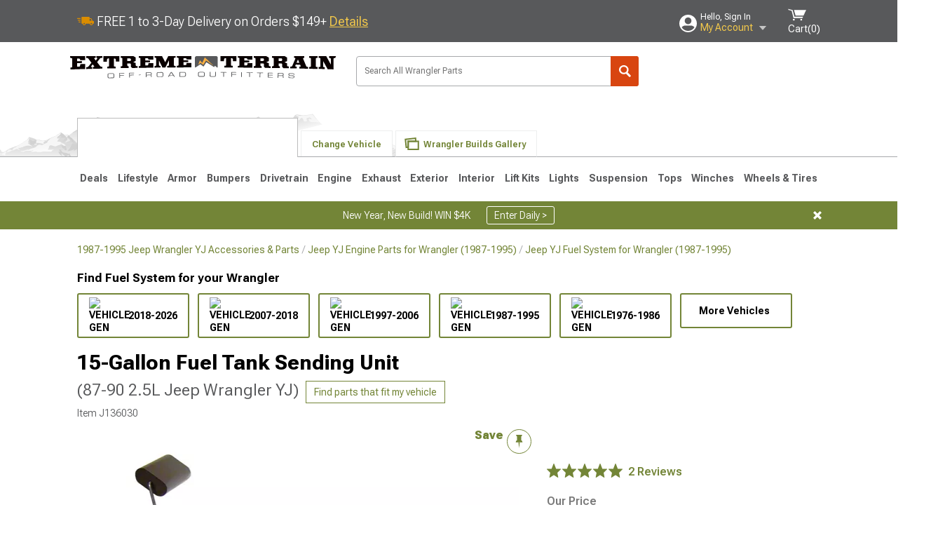

--- FILE ---
content_type: text/html; charset=utf-8
request_url: https://www.extremeterrain.com/jeep-wrangler-15-gallon-fuel-tank-sending-unit-yjsu1.html
body_size: 32830
content:



<!DOCTYPE html>
<html lang="en">
<head>
    <meta charset="utf-8" />
    <meta http-equiv="X-UA-Compatible" content="IE=edge" />

    <title>Jeep Wrangler 15-Gallon Fuel Tank Sending Unit (87-90 2.5L Jeep Wrangler YJ)</title>

    
<!-- Standard PNG favicons -->
<link rel="icon" type="image/png" sizes="16x16"   href="/ClientResources/img/favicons/favicon-16x16.png" />
<link rel="icon" type="image/png" sizes="32x32"   href="/ClientResources/img/favicons/favicon-32x32.png" />
<link rel="icon" type="image/png" sizes="96x96"   href="/ClientResources/img/favicons/favicon-96x96.png" />
<link rel="icon" type="image/png" sizes="128x128" href="/ClientResources/img/favicons/favicon-128x128.png" />
<link rel="icon" type="image/png" sizes="160x160" href="/ClientResources/img/favicons/favicon-160x160.png" />
<link rel="icon" type="image/png" sizes="192x192" href="/ClientResources/img/favicons/favicon-192x192.png" />
<link rel="icon" type="image/png" sizes="194x194" href="/ClientResources/img/favicons/favicon-194x194.png" />
<link rel="icon" type="image/png" sizes="196x196" href="/ClientResources/img/favicons/favicon-196x196.png" />

<!-- Android/Chrome icons -->
<link rel="icon" type="image/png" sizes="192x192" href="/ClientResources/img/favicons/android-chrome-192x192.png" />
<link rel="icon" type="image/png" sizes="512x512" href="/ClientResources/img/favicons/android-chrome-512x512.png" />

<!-- Apple touch icons -->
<link rel="apple-touch-icon" sizes="57x57"   href="/ClientResources/img/favicons/apple-touch-icon-57x57.png" />
<link rel="apple-touch-icon" sizes="60x60"   href="/ClientResources/img/favicons/apple-touch-icon-60x60.png" />
<link rel="apple-touch-icon" sizes="72x72"   href="/ClientResources/img/favicons/apple-touch-icon-72x72.png" />
<link rel="apple-touch-icon" sizes="76x76"   href="/ClientResources/img/favicons/apple-touch-icon-76x76.png" />
<link rel="apple-touch-icon" sizes="114x114" href="/ClientResources/img/favicons/apple-touch-icon-114x114.png" />
<link rel="apple-touch-icon" sizes="120x120" href="/ClientResources/img/favicons/apple-touch-icon-120x120.png" />
<link rel="apple-touch-icon" sizes="144x144" href="/ClientResources/img/favicons/apple-touch-icon-144x144.png" />
<link rel="apple-touch-icon" sizes="152x152" href="/ClientResources/img/favicons/apple-touch-icon-152x152.png" />
<link rel="apple-touch-icon" sizes="167x167" href="/ClientResources/img/favicons/apple-touch-icon-167x167.png" />
<link rel="apple-touch-icon" sizes="180x180" href="/ClientResources/img/favicons/apple-touch-icon-180x180.png" />

<!-- Windows tile settings -->
<meta name="msapplication-TileColor"               content="#da532c" />
<meta name="msapplication-TileImage"               content="/ClientResources/img/favicons/mstile-144x144.png" />
<meta name="msapplication-square70x70logo"         content="/ClientResources/img/favicons/mstile-70x70.png" />
<meta name="msapplication-square150x150logo"       content="/ClientResources/img/favicons/mstile-150x150.png" />
<meta name="msapplication-wide310x150logo"         content="/ClientResources/img/favicons/mstile-310x150.png" />
<meta name="msapplication-square310x310logo"       content="/ClientResources/img/favicons/mstile-310x310.png" />

<!-- Theme color for Chrome/Firefox/Opera -->
<meta name="theme-color"                           content="#da532c" />




    <meta name="description" content="FREE SHIPPING! Standard Replacement Fuel Tank Sending Unit. Restore your Jeep&#x2019;s fuel gauge reading to normal again using this Jeep Wrangler fuel tank sending un" />
    <meta name="viewport" content="width=device-width, maximum-scale=1" />
    
    <meta property="og:site_name" content="ExtremeTerrain.com" />
    <meta property="og:type" content="website" />
    <meta property="og:url" content="https://www.extremeterrain.com/jeep-wrangler-15-gallon-fuel-tank-sending-unit-yjsu1.html" />
    <meta property="og:title" content="Jeep Wrangler 15-Gallon Fuel Tank Sending Unit (87-90 2.5L Jeep Wrangler YJ)" />
    <meta name="msvalidate.01" content="6048088C6AB54B0617BAA852B58E7FD2" />
    <link href="https://plus.google.com/114762859616800998930" rel="publisher" />
    <link rel="preconnect" href="https://fonts.googleapis.com">
    <link rel="preconnect" href="https://fonts.gstatic.com" crossorigin>
    <link href="https://fonts.googleapis.com/css2?family=Roboto+Flex:opsz,wght@8..144,100..1000&display=swap" rel="stylesheet">
    <link href="https://fonts.googleapis.com/css2?family=Inter:ital,opsz,wght@0,14..32,100..900;1,14..32,100..900&display=swap" rel="stylesheet">

    <script src="/cdn-cgi/scripts/7d0fa10a/cloudflare-static/rocket-loader.min.js" data-cf-settings="962e3790048a3ee41661b5cd-|49"></script><link href="/bundles/globalless.css?v=526a39233a689eda0a1133065646491c54121284&#xA;" rel="preload stylesheet" as="style" onload="this.rel='stylesheet'" />
    <script src="https://cdnjs.cloudflare.com/ajax/libs/jquery/3.5.1/jquery.min.js" integrity="sha512-bLT0Qm9VnAYZDflyKcBaQ2gg0hSYNQrJ8RilYldYQ1FxQYoCLtUjuuRuZo+fjqhx/qtq/1itJ0C2ejDxltZVFg==" crossorigin="anonymous" type="962e3790048a3ee41661b5cd-text/javascript"></script>
    <script src="https://cdnjs.cloudflare.com/ajax/libs/jquery.gray/1.6.0/js/jquery.gray.min.js" integrity="sha512-YCODGEBK7He0IjHzYTJJlwKCXL8mIiZZn1Mca6ZoGHP+Q4HqxaTEK5Aw/B00KN0vsSLEQbGW2AIOplw9I4iLsA==" crossorigin="anonymous" type="962e3790048a3ee41661b5cd-text/javascript"></script>
    <script src="https://cdnjs.cloudflare.com/ajax/libs/modernizr/2.6.2/modernizr.min.js" integrity="sha512-JynkyJ/1167qkDbZ09NFUGKV3ARgnmySSzQLA1pEAnQuZqPodAD/gNhPkPjtqF5vMp4FPbILFW41Il7Zy3O+Bg==" crossorigin="anonymous" type="962e3790048a3ee41661b5cd-text/javascript"></script>
    <script src="https://cdnjs.cloudflare.com/ajax/libs/jquery.hoverintent/1.10.1/jquery.hoverIntent.min.js" integrity="sha512-gx3WTM6qxahpOC/hBNUvkdZARQ2ObXSp/m+jmsEN8ZNJPymj8/Jamf8+/3kJQY1RZA2DR+KQfT+b3JEB0r9YRg==" crossorigin="anonymous" type="962e3790048a3ee41661b5cd-text/javascript"></script>
    <script src="/bundles/js/librariesdesktop.js?v=526a39233a689eda0a1133065646491c54121284
" type="962e3790048a3ee41661b5cd-text/javascript"></script>
    <script data-cfasync="false" type="text/javascript">
        if (typeof Turn5 === 'undefined') Turn5 = {};
        if (typeof Turn5.Analytics === 'undefined') Turn5.Analytics = {};
        if (typeof Turn5.UserHasTieredPricing === 'undefined') Turn5.UserHasTieredPricing = {};
        if (typeof Turn5.PriceTierDisplayName === 'undefined') Turn5.PriceTierDisplayName = {};
        if (typeof Turn5.PriceTierName === 'undefined') Turn5.PriceTierName = {};
        Turn5.UserHasTieredPricing = false
        Turn5.PriceTierDisplayName = ""
        Turn5.PriceTierName =  ""
    </script>
    
    <meta name="robots" content="index,follow">
    <script src="/cdn-cgi/scripts/7d0fa10a/cloudflare-static/rocket-loader.min.js" data-cf-settings="962e3790048a3ee41661b5cd-|49"></script><link href="/bundles/productdetailsless.css?v=526a39233a689eda0a1133065646491c54121284&#xA;" rel="preload" as="style" onload="this.rel='stylesheet'" />
    <script src="/cdn-cgi/scripts/7d0fa10a/cloudflare-static/rocket-loader.min.js" data-cf-settings="962e3790048a3ee41661b5cd-|49"></script><link href="/bundles/customerphotofeedlessdesktop.css?v=526a39233a689eda0a1133065646491c54121284&#xA;" rel="preload" as="style" onload="this.rel='stylesheet'" />
    <script src="/cdn-cgi/scripts/7d0fa10a/cloudflare-static/rocket-loader.min.js" data-cf-settings="962e3790048a3ee41661b5cd-|49"></script><link href="/bundles/productreviewslessdesktop.css?v=526a39233a689eda0a1133065646491c54121284&#xA;" rel="preload" as="style" onload="this.rel='stylesheet'" />

        <meta property="og:image" content="https://www.extremeterrain.com/image/jeep-wrangler-15-gallon-fuel-tank-sending-unit-yjsu1.J136030.jpg" />

    <meta name="twitter:card" content="product">
    <meta name="twitter:site" content="&#64;extremeterrain">
    <meta name="twitter:creator" content="&#64;extremeterrain">
    <meta name="twitter:domain" content="extremeterrain.com">
    <meta name="twitter:title" content="15-Gallon Fuel Tank Sending Unit (87-90 2.5L Jeep Wrangler YJ)">
    <meta name="twitter:image" content="https://www.extremeterrain.com/image/jeep-wrangler-15-gallon-fuel-tank-sending-unit-yjsu1.J136030.jpg">
    <meta name="twitter:description" content="Standard Replacement Fuel Tank Sending Unit. Restore your Jeep&#x2019;s fuel gauge reading to normal again using this Jeep Wrangler fuel tank sending unit. This product includes a float and sends a signal to your fuel gauge to tell you how much fuel is in your 15-gallon tank. This replacement part is designed to work with 1987-1990 Jeep Wrangler YJ vehicles and sits inside the fuel tank just like the original part.OEM in-Tank Design. This Jeep 15-gallon sending unit is designed to fit into a 15-gallon fuel tank. It works with gasoline and includes a float to measure the fuel level in your vehicle for an accurate estimate. The sending unit fits and performs like the stock part.Durable Construction. This replacement part is crafted from long-lasting materials that resist corrosion and offer long-term reliability from within your fuel tank.Moderate Installation Process. This sending unit requires a moderate installation process that is challenging for Jeep owners. The unit takes 1-2 hours for a mechanic to install and requires removing the fuel tank to install it.Application. This replacement part fits 1987-1990 Jeep Wrangler YJ models. Only models with a 2.5L engine can use this sending unit without any modifications." />
    <meta name="twitter:label1" content="PRICE">
    <meta name="twitter:data1" content="169.99">
    <meta name="twitter:label2" content="BRAND">
        <meta name="twitter:data2" content="Store Brand">
    <link rel="preload" as="image" href="https://www.extremeterrain.com/image/jeep-wrangler-15-gallon-fuel-tank-sending-unit-yjsu1.J136030.jpg?obj=car&amp;fit=fit,1&amp;wid=640&amp;hei=480&amp;sharpen=1" fetchpriority="high">
    <script type="962e3790048a3ee41661b5cd-text/javascript">var _affirm_config = {
public_api_key: 'AGP1QUFGE8PZH3TT',
script: 'https://cdn1.affirm.com/js/v2/affirm.js'
};
(function (l, g, m, e, a, f, b) { var d, c = l[m] || {}, h = document.createElement(f), n = document.getElementsByTagName(f)[0], k = function (a, b, c) { return function () { a[b]._.push([c, arguments]) } }; c[e] = k(c, e, "set"); d = c[e]; c[a] = {}; c[a]._ = []; d._ = []; c[a][b] = k(c, a, b); a = 0; for (b = "set add save post open empty reset on off trigger ready setProduct".split(" ") ; a < b.length; a++) d[b[a]] = k(c, e, b[a]); a = 0; for (b = ["get", "token", "url", "items"]; a < b.length; a++) d[b[a]] = function () { }; h.async = !0; h.src = g[f]; n.parentNode.insertBefore(h, n); delete g[f]; d(g); l[m] = c })(window, _affirm_config, "affirm", "checkout", "ui", "script", "ready");
</script>

    

    <!-- begin Convert Experiences code--><script type="962e3790048a3ee41661b5cd-text/javascript" src="//cdn-4.convertexperiments.com/v1/js/10047477-10048657.js?environment=production"></script><!-- end Convert Experiences code -->



    <link rel="canonical" href="https://www.extremeterrain.com/jeep-wrangler-15-gallon-fuel-tank-sending-unit-yjsu1.html" />

</head>
<body class=" ">
        <div class="FitmentWizardBaseContainer"
            vehiclegroupid="37"
            vehicletypeid="3"
            apiurl="https://api.extremeterrain.com/"
            sitetheme="ExtremeTerrain">
        </div>
        <div class="FitmentWizardFlyoutContainer"
            apiurl="https://api.extremeterrain.com/"
            sitetheme="ExtremeTerrain"
            autoplicityurl="https://api.autoplicity.com/embed/"
            isgenericvehiclepage="isgenericvehiclepage">
        </div>


    <script type="962e3790048a3ee41661b5cd-text/javascript">
    if (typeof Turn5 === 'undefined') Turn5 = {};
    if (typeof Turn5.Analytics === 'undefined') Turn5.Analytics = {};
    function _loadTagManager(dataLayerVar, id) {
        window[dataLayerVar] = window[dataLayerVar] || [];
        window[dataLayerVar].push({
            'gtm.start': new Date().getTime(),
            event: 'gtm.js'
        });
        var gtmScript = document.createElement('script');
        gtmScript.async = true;
        gtmScript.src = '//www.googletagmanager.com/gtm.js?id=' + id + '&l=' + dataLayerVar;
        document.getElementsByTagName('head')[0].appendChild(gtmScript);
    }
    if (!window.coreDataLayer) _loadTagManager('coreDataLayer', 'GTM-WR85Z8');
</script>

    <div id="page" class="page_container">
        





<header class="">
    <section class="upper_stripe_container">
        <div class="container">
            <div class="pull_left free_shipping">
                

<div>
    
<p><img style="vertical-align: middle;" src="/ClientResources/img/fast_ship.svg" /> <span style="vertical-align: middle;">FREE 1 to 3-Day Delivery on Orders $149+ <a class="text_link" href="/Customer-Service-Pages/Shipping/">Details</a> </span></p>
</div>


            </div>

            <div class="mini_nav pull_right ">
                <ul>
                        <li class="my_account_trigger_container">
                            <a href="#" title="Log in" class="my_account_trigger">
                                <svg viewBox="0 0 48 48" fill="none" xmlns="http://www.w3.org/2000/svg">
                                    <path fill-rule="evenodd" clip-rule="evenodd" d="M24 48C37.2562 48 48 37.2562 48 24C48 10.7438 37.2562 0 24 0C10.7438 0 0 10.7438 0 24C0 37.2562 10.7438 48 24 48ZM24 25.8455C29.0973 25.8455 33.2318 21.7132 33.2318 16.6159C33.2318 11.5165 29.0973 7.3841 24 7.3841C18.9027 7.3841 14.7682 11.5164 14.7682 16.6159C14.7682 21.7132 18.9027 25.8455 24 25.8455ZM6.6314 34.53C10.1926 40.391 16.6397 44.3091 24 44.3091C31.3603 44.3091 37.8078 40.3909 41.3686 34.53C41.347 34.3678 41.2842 34.2098 41.1739 34.0735C38.8978 31.2285 35.2957 29.5388 30.4622 29.5388H17.5372C12.7039 29.5388 9.10188 31.2285 6.8255 34.0735C6.71516 34.2098 6.65242 34.3678 6.63078 34.53H6.6314Z" fill="#ffffff" />
                                </svg>
                                <div class="text_container">
                                    <span class="greeting">Hello, Sign In</span>
                                    <span class="polygon">My Account</span>
                                </div>
                            </a>
                            


<div class="quick_action_container">
    <ul class="menu_list">
        <li>
                <a href="https://www.extremeterrain.com/login.html?returnurl=/summary.html" title="Log in" data-qatgt="header_login">
                    <svg viewBox="0 0 48 48" fill="none" xmlns="http://www.w3.org/2000/svg">
                        <path fill-rule="evenodd" clip-rule="evenodd" d="M24 48C37.2562 48 48 37.2562 48 24C48 10.7438 37.2562 0 24 0C10.7438 0 0 10.7438 0 24C0 37.2562 10.7438 48 24 48ZM24 25.8455C29.0973 25.8455 33.2318 21.7132 33.2318 16.6159C33.2318 11.5165 29.0973 7.3841 24 7.3841C18.9027 7.3841 14.7682 11.5164 14.7682 16.6159C14.7682 21.7132 18.9027 25.8455 24 25.8455ZM6.6314 34.53C10.1926 40.391 16.6397 44.3091 24 44.3091C31.3603 44.3091 37.8078 40.3909 41.3686 34.53C41.347 34.3678 41.2842 34.2098 41.1739 34.0735C38.8978 31.2285 35.2957 29.5388 30.4622 29.5388H17.5372C12.7039 29.5388 9.10188 31.2285 6.8255 34.0735C6.71516 34.2098 6.65242 34.3678 6.63078 34.53H6.6314Z" fill="#BCBCBC" />
                    </svg>Login to My Account
                </a>
        </li>
        <li>
                <a href="https://orders.extremeterrain.com/" title="Where's my order?">
                    <svg width="24" height="22" viewBox="0 0 24 22" fill="none" xmlns="http://www.w3.org/2000/svg">
                        <path fill-rule="evenodd" clip-rule="evenodd" d="M12.0504 0C12.0993 0.00532387 12.1483 0.0170366 12.1941 0.0340732L23.5745 3.00689H23.5831C23.862 3.07504 24.0409 3.34656 23.9919 3.62871V17.1642C23.9909 17.3953 23.8439 17.5997 23.6256 17.6753L12.177 21.7725C12.0333 21.8279 11.8715 21.8183 11.7341 21.747L11.7 21.7385V21.7299L0.362108 17.6752C0.148085 17.5975 0.00540161 17.3931 0.00433922 17.1641V3.60302C-0.0244102 3.37622 0.0916519 3.15582 0.293961 3.04934H0.302479C0.314192 3.04402 0.325905 3.03763 0.336554 3.03231C0.345072 3.03018 0.35359 3.02698 0.362108 3.02485C0.368496 3.02166 0.373819 3.01847 0.379145 3.01634C0.390858 3.01314 0.402569 3.00995 0.413218 3.00782L11.7937 0.0350015C11.8565 0.011576 11.9236 -0.0001375 11.9896 0.000928309H11.9981C12.0151 -0.00013641 12.0322 -0.00013641 12.0492 0.000928309L12.0504 0ZM11.9992 1.10738L2.72289 3.52657L6.2665 4.42951L14.9552 1.88253L11.9992 1.10738ZM17.008 2.4192L8.32779 4.96618L11.9992 5.90319L21.2671 3.52657L17.008 2.4192ZM1.09583 4.23358V16.781L11.4541 20.4865V6.88284L6.82012 5.69878V9.02105C6.82119 9.16693 6.76476 9.30855 6.66254 9.41183C6.56032 9.51618 6.42083 9.57474 6.27495 9.57474C6.12801 9.57474 5.98851 9.51618 5.88629 9.41183C5.78407 9.30854 5.72764 9.16693 5.72977 9.02105V5.41774L1.09583 4.23358Z" fill="#BCBCBC" />
                    </svg>Where's my order?
                </a>
        </li>
        <li>
                <a href="https://orders.extremeterrain.com/" title="Start a Return">
                    <svg width="24" height="22" viewBox="0 0 24 22" fill="none" xmlns="http://www.w3.org/2000/svg">
                        <path fill-rule="evenodd" clip-rule="evenodd" d="M12.0504 0C12.0993 0.00532387 12.1483 0.0170366 12.1941 0.0340732L23.5745 3.00689H23.5831C23.862 3.07504 24.0409 3.34656 23.9919 3.62871V17.1642C23.9909 17.3953 23.8439 17.5997 23.6256 17.6753L12.177 21.7725C12.0333 21.8279 11.8715 21.8183 11.7341 21.747L11.7 21.7385V21.7299L0.362108 17.6752C0.148085 17.5975 0.00540161 17.3931 0.00433922 17.1641V3.60302C-0.0244102 3.37622 0.0916519 3.15582 0.293961 3.04934H0.302479C0.314192 3.04402 0.325905 3.03763 0.336554 3.03231C0.345072 3.03018 0.35359 3.02698 0.362108 3.02485C0.368496 3.02166 0.373819 3.01847 0.379145 3.01634C0.390858 3.01314 0.402569 3.00995 0.413218 3.00782L11.7937 0.0350015C11.8565 0.011576 11.9236 -0.0001375 11.9896 0.000928309H11.9981C12.0151 -0.00013641 12.0322 -0.00013641 12.0492 0.000928309L12.0504 0ZM11.9992 1.10738L2.72289 3.52657L6.2665 4.42951L14.9552 1.88253L11.9992 1.10738ZM17.008 2.4192L8.32779 4.96618L11.9992 5.90319L21.2671 3.52657L17.008 2.4192ZM1.09583 4.23358V16.781L11.4541 20.4865V6.88284L6.82012 5.69878V9.02105C6.82119 9.16693 6.76476 9.30855 6.66254 9.41183C6.56032 9.51618 6.42083 9.57474 6.27495 9.57474C6.12801 9.57474 5.98851 9.51618 5.88629 9.41183C5.78407 9.30854 5.72764 9.16693 5.72977 9.02105V5.41774L1.09583 4.23358Z" fill="#BCBCBC" />
                    </svg>Start a Return
                </a>
        </li>
        <li>
            <a href="/saved-for-later.html" title="View your Build Lists" data-qatgt="header_sfl">
                <svg xmlns="http://www.w3.org/2000/svg" viewBox="0 0 10 20.72">
                    <path fill="#BCBCBC" d="M8.08,8.63V2.76C8.08,2,9.58,2.1,9.58,0H.38c0,2.1,1.54,2,1.54,2.76V8.63C1.23,8.63,0,9.43,0,11.85H10C10,9.43,8.77,8.63,8.08,8.63Z"></path>
                    <polygon fill="#BCBCBC" points="4.97 20.72 4 11.85 5.95 11.85 4.97 20.72"></polygon>
                </svg>Saved Products
            </a>
        </li>
        <li>
            <a href="https://servicecenter.extremeterrain.com/hc/en-us" title="FAQ">
                <svg width="24" height="23" viewBox="0 0 24 23" fill="none" xmlns="http://www.w3.org/2000/svg">
                    <mask id="path-1-inside-1" fill="#BCBCBC">
                        <path fill-rule="evenodd" clip-rule="evenodd" d="M3 0C1.34315 0 0 1.34315 0 3V14.5385C0 16.1953 1.34315 17.5385 3 17.5385H8.26943L11.134 22.5C11.5189 23.1667 12.4811 23.1667 12.866 22.5L15.7306 17.5385H21C22.6569 17.5385 24 16.1953 24 14.5385V3C24 1.34315 22.6569 0 21 0H3Z" />
                    </mask>
                    <path d="M8.26943 17.5385L10.0015 16.5385C9.64422 15.9197 8.98396 15.5385 8.26943 15.5385V17.5385ZM11.134 22.5L9.40192 23.5L11.134 22.5ZM12.866 22.5L14.5981 23.5L12.866 22.5ZM15.7306 17.5385V15.5385C15.016 15.5385 14.3558 15.9197 13.9985 16.5385L15.7306 17.5385ZM2 3C2 2.44772 2.44772 2 3 2V-2C0.238575 -2 -2 0.238578 -2 3H2ZM2 14.5385V3H-2V14.5385H2ZM3 15.5385C2.44772 15.5385 2 15.0907 2 14.5385H-2C-2 17.2999 0.238577 19.5385 3 19.5385V15.5385ZM8.26943 15.5385H3V19.5385H8.26943V15.5385ZM12.866 21.5L10.0015 16.5385L6.53738 18.5385L9.40192 23.5L12.866 21.5ZM11.134 21.5C11.5189 20.8333 12.4811 20.8333 12.866 21.5L9.40192 23.5C10.5566 25.5 13.4434 25.5 14.5981 23.5L11.134 21.5ZM13.9985 16.5385L11.134 21.5L14.5981 23.5L17.4626 18.5385L13.9985 16.5385ZM21 15.5385H15.7306V19.5385H21V15.5385ZM22 14.5385C22 15.0907 21.5523 15.5385 21 15.5385V19.5385C23.7614 19.5385 26 17.2999 26 14.5385H22ZM22 3V14.5385H26V3H22ZM21 2C21.5523 2 22 2.44772 22 3H26C26 0.238577 23.7614 -2 21 -2V2ZM3 2H21V-2H3V2Z" fill="#BCBCBC" mask="url(#path-1-inside-1)" />
                    <path d="M10.831 11.367H12.8981V10.8325C12.8981 10.5512 13.0407 10.4106 13.3258 10.4106H13.4541C14.7942 10.4106 15.6923 9.5244 15.6923 8.2022V6.82374C15.6923 5.50154 14.7942 4.61539 13.4541 4.61539H10.5316C9.20582 4.61539 8.30769 5.50154 8.30769 6.82374V7.70989H10.3748V6.79561C10.3748 6.51429 10.5174 6.37363 10.8025 6.37363H13.1975C13.4826 6.37363 13.6252 6.51429 13.6252 6.79561V8.23033C13.6252 8.51165 13.4826 8.65231 13.1975 8.65231H13.0549C11.7291 8.65231 10.831 9.53846 10.831 10.8607V11.367ZM12.8981 12.422H10.831V14.4615H12.8981V12.422Z" fill="#BCBCBC" />
                </svg>Got questions? (FAQs)
            </a>
        </li>
        <li>
            <a href="https://servicecenter.extremeterrain.com/hc/en-us" title="Customer Service">
                <svg width="24" height="23" viewBox="0 0 24 23" fill="none" xmlns="http://www.w3.org/2000/svg">
                    <mask id="path-1-inside-1" fill="#BCBCBC">
                        <path fill-rule="evenodd" clip-rule="evenodd" d="M3 0C1.34315 0 0 1.34315 0 3V14.5385C0 16.1953 1.34315 17.5385 3 17.5385H8.26943L11.134 22.5C11.5189 23.1667 12.4811 23.1667 12.866 22.5L15.7306 17.5385H21C22.6569 17.5385 24 16.1953 24 14.5385V3C24 1.34315 22.6569 0 21 0H3Z" />
                    </mask>
                    <path d="M8.26943 17.5385L10.0015 16.5385C9.64422 15.9197 8.98396 15.5385 8.26943 15.5385V17.5385ZM11.134 22.5L9.40192 23.5L11.134 22.5ZM12.866 22.5L14.5981 23.5L12.866 22.5ZM15.7306 17.5385V15.5385C15.016 15.5385 14.3558 15.9197 13.9985 16.5385L15.7306 17.5385ZM2 3C2 2.44772 2.44772 2 3 2V-2C0.238575 -2 -2 0.238578 -2 3H2ZM2 14.5385V3H-2V14.5385H2ZM3 15.5385C2.44772 15.5385 2 15.0907 2 14.5385H-2C-2 17.2999 0.238577 19.5385 3 19.5385V15.5385ZM8.26943 15.5385H3V19.5385H8.26943V15.5385ZM12.866 21.5L10.0015 16.5385L6.53738 18.5385L9.40192 23.5L12.866 21.5ZM11.134 21.5C11.5189 20.8333 12.4811 20.8333 12.866 21.5L9.40192 23.5C10.5566 25.5 13.4434 25.5 14.5981 23.5L11.134 21.5ZM13.9985 16.5385L11.134 21.5L14.5981 23.5L17.4626 18.5385L13.9985 16.5385ZM21 15.5385H15.7306V19.5385H21V15.5385ZM22 14.5385C22 15.0907 21.5523 15.5385 21 15.5385V19.5385C23.7614 19.5385 26 17.2999 26 14.5385H22ZM22 3V14.5385H26V3H22ZM21 2C21.5523 2 22 2.44772 22 3H26C26 0.238577 23.7614 -2 21 -2V2ZM3 2H21V-2H3V2Z" fill="#BCBCBC" mask="url(#path-1-inside-1)" />
                    <path d="M10.831 11.367H12.8981V10.8325C12.8981 10.5512 13.0407 10.4106 13.3258 10.4106H13.4541C14.7942 10.4106 15.6923 9.5244 15.6923 8.2022V6.82374C15.6923 5.50154 14.7942 4.61539 13.4541 4.61539H10.5316C9.20582 4.61539 8.30769 5.50154 8.30769 6.82374V7.70989H10.3748V6.79561C10.3748 6.51429 10.5174 6.37363 10.8025 6.37363H13.1975C13.4826 6.37363 13.6252 6.51429 13.6252 6.79561V8.23033C13.6252 8.51165 13.4826 8.65231 13.1975 8.65231H13.0549C11.7291 8.65231 10.831 9.53846 10.831 10.8607V11.367ZM12.8981 12.422H10.831V14.4615H12.8981V12.422Z" fill="#BCBCBC" />
                </svg>Customer Service
            </a>
        </li>
    </ul>
    <div class="button_container">
            <a href="https://www.extremeterrain.com/login.html?returnurl=/summary.html" class="login" title="View Your Account" data-qatgt="header_login">
                Sign In
            </a>
            <p>New Customer? <a href="https://www.extremeterrain.com/login.html?returnurl=/summary.html&amp;createaccount=1" class="text_link" title="Create Account">Start Here</a></p>
    </div>
</div>
                        </li>
                    <li class="cart_container">
                        <a href="/shopping-cart.html" data-can-show="false" class="cart_trigger" title="View your Shopping Cart" data-qatgt="header_cart">
                            <svg xmlns="http://www.w3.org/2000/svg" viewBox="0 0 25 16" enable-background="new 0 0 25 16">
                                <g fill="#ffffff">
                                    <path d="m6.4 1.6l-6.4-1.6.9 1.5 4.1 1 2.6 10.1h.4 1.2 10.7l.8-1.9h-11.9z" />
                                    <path d="m8.2 1.4l2.2 7.8h10.9l3.7-7.8z" />
                                    <ellipse cx="8" cy="14.8" rx="1.3" ry="1.2" />
                                    <ellipse cx="18.2" cy="14.8" rx="1.3" ry="1.2" />
                                </g>
                            </svg>
                            <span>
                                Cart(<span class="cart_count">0</span>)
                            </span>
                        </a>
                        

<div class="mini_cart">
    <ul>
    </ul>
    <div class="button_container">
        <a class="alt_btn secondary" href="/shopping-cart.html" title="View your Shopping Cart">View Cart (<span class="cart_count">0</span>)</a>
    </div>
</div>
                    </li>
                </ul>
            </div>
        </div>
    </section>
    <section class="container global ">
        <a href="/?VehicleGroup=37" class="text_replace logo" title="ExtremeTerrain.com" data-qatgt='site_logo'>ExtremeTerrain.com</a>
            <div class="search_form_container pull_right">
                <div class="search_form header_search">

                    <script src="/bundles/js/sitesearchcardcontainerbundle.js?v=526a39233a689eda0a1133065646491c54121284
" type="962e3790048a3ee41661b5cd-text/javascript"></script>
                    <div class="sites_search_card_container">
                        <div id="SiteSearchCardContainer"
                            vehiclegroup="37"
                            vehicletype="3"
                            sitetheme="XT"></div>
                    </div>

<form action="/search" data-form-type="TopNavSearch" id="search" method="get">                        <span class="header_search_input_container">
                            <input autocomplete="off" autocorrect="off" id="keywords" maxlength="256" name="keywords" placeholder="Search All Wrangler Parts" spellcheck="false" type="text" value="" />
                        </span>
<input id="generationId" name="generationId" type="hidden" value="" /><input id="vehicleGroup" name="vehicleGroup" type="hidden" value="37" /><input id="vehicleType" name="vehicleType" type="hidden" value="3" />                        <span class="clear_search hidden"></span>
<button type="submit">Search</button>                        <ul class="autocomplete"></ul>
</form>                </div>
            </div>
                 <div id="salesTechStripeContainer"
                 style="width:243.88px; min-width:243.88px; height:98px; flex:0 0 243.88px;"
                 data-sitetheme="ExtremeTerrain"
                 data-vehicledisplayname="Wrangler"
                 data-assist-id=""
                 data-hours-text=" M-F 8:30A-11P ET, Sat-Sun 8:30A-9P ET">
            </div>
<script src="/bundles/js/salestechstripecontainerbundle.js?v=526a39233a689eda0a1133065646491c54121284
" type="962e3790048a3ee41661b5cd-text/javascript"></script>    </section>

        <section class="container tabs_container">
            <img src="/ClientResources/img/mountains_d.png" class="bg-image adjusted" alt="Logo Image" />
            <ul class="tabs">
                    <li class="persistent_module_container ">
                        <div class="persistent_container PersistentModuleCardContainer"
                            modelgroupid="37"
                            modelid="3"
                            apiurl="https://api.extremeterrain.com/"
                            sitetheme="ExtremeTerrain">
                        </div>
                    </li>
                        <li class="change_vehicle_trigger">
                            <a href="#">
                                <span>Change Vehicle</span>
                            </a>
                        </li>
                            <li class="photo_feed_trigger inactive">
                                <a href="/jeep-wrangler-photos-builds.html">
                                    <span>Wrangler Builds Gallery</span>
                                </a>
                            </li>
            </ul>
        </section>

        <section class="gen_select_container">
            <div class="container">
                <ul class="row gen_select_menu">
                    

        <li class="col_2">
            <a href="/jeep-jl-wrangler-parts.html" class="">
                <p class="generation" data-image-url="https://www.extremeterrain.com/image/Gen_Wrangler_JL">2018-2026 JL</p>
            </a>
        </li>
        <li class="col_2">
            <a href="/wrangler-jeep-jk-parts.html" class="">
                <p class="generation" data-image-url="https://www.extremeterrain.com/image/Gen_Wrangler_JKpng">2007-2018 JK</p>
            </a>
        </li>
        <li class="col_2">
            <a href="/wrangler-jeep-tj-parts.html" class="">
                <p class="generation" data-image-url="https://www.extremeterrain.com/image/Gen_Wrangler_TJpng">1997-2006 TJ</p>
            </a>
        </li>
        <li class="col_2">
            <a href="/wrangler-jeep-yj-parts.html" class="">
                <p class="generation" data-image-url="https://www.extremeterrain.com/image/Gen_Wrangler_YJpng">1987-1995 YJ</p>
            </a>
        </li>
        <li class="col_2">
            <a href="/cj7-jeep-accessories-parts.html" class="">
                <p class="generation" data-image-url="https://www.extremeterrain.com/image/Gen_CJ_1985">1976-1986 CJ7</p>
            </a>
        </li>

                </ul>
                <nav class="tier_one">

                    


    <ul class="nav_first_tier">

            <li>
                <a href="/specials.html" title="Deals">
                    Deals
                </a>
                <div class="nav_second_tier position_1 ">
                        <div class="single_items_container column_1">
                                <span class="single_item">
                                    <a href="/best-sellers.html" title="Most Popular">Most Popular</a>
                                </span>
                                <span class="single_item">
                                    <a href="/xt-clearance-parts.html" title="Clearance">Clearance</a>
                                </span>
                                <span class="single_item">
                                    <a href="/just-reduced.html" title="Just Reduced!">Just Reduced!</a>
                                </span>
                                <span class="single_item">
                                    <a href="/military-first-responders.html" title="Military, Medical &amp; First Responder Program">Military, Medical &amp; First Responder Program</a>
                                </span>
                                <span class="single_item">
                                    <a href="/xt-new-products.html" title="New Products">New Products</a>
                                </span>
                                <span class="single_item">
                                    <a href="/xt-open-box.html" title="Open Box">Open Box</a>
                                </span>
                                <span class="single_item">
                                    <a href="/wrangler-all-rebates.html" title="Rebates">Rebates</a>
                                </span>
                                <span class="single_item">
                                    <a href="/extreme-terrain-brands.html" title="Shop by Brands">Shop by Brands</a>
                                </span>
                        </div>   
                    <div class="fade_effect"></div>
                    <div class="shop_all_container">
                        <a href="/specials.html" data-link-type='shop_all_category' title="Shop All Deals">Shop All Deals</a>
                        <span class="shop_all_arrow"></span>
                    </div>
                </div>
            </li>
            <li>
                <a href="/jeep-gifts-lifestyle.html" title="Lifestyle">
                    Lifestyle
                </a>
                <div class="nav_second_tier position_2 ">
                        <div class="single_items_container column_2">
                                <span class="single_item">
                                    <a href="/jeep-apparel.html" title="Apparel">Apparel</a>
                                </span>
                                <span class="single_item">
                                    <a href="/wrangler-jeep-audio.html" title="Audio &amp; CB Equipment">Audio &amp; CB Equipment</a>
                                </span>
                                <span class="single_item">
                                    <a href="/wrangler-jeep-automotive-cameras.html" title="Automotive Cameras">Automotive Cameras</a>
                                </span>
                                <span class="single_item">
                                    <a href="/wrangler-jeep-automotive-detailing.html" title="Automotive Detailing">Automotive Detailing</a>
                                </span>
                                <span class="single_item">
                                    <a href="/wrangler-jeep-backup-camera-systems.html" title="Backup Camera Systems">Backup Camera Systems</a>
                                </span>
                                <span class="single_item">
                                    <a href="/jeep-camping-gear.html" title="Camping Gear &amp; Rooftop Tents">Camping Gear &amp; Rooftop Tents</a>
                                </span>
                                <span class="single_item">
                                    <a href="/wrangler-jeep-gift-cards.html" title="Gift Cards">Gift Cards</a>
                                </span>
                                <span class="single_item">
                                    <a href="/jeep-keychains.html" title="Keychains">Keychains</a>
                                </span>
                                <span class="single_item">
                                    <a href="/jeep-license-plate-frame.html" title="License Plates &amp; Frames">License Plates &amp; Frames</a>
                                </span>
                                <span class="single_item">
                                    <a href="/life-is-good-wrangler-jeep-parts.html" title="Life Is Good Jeep Apparel">Life Is Good Jeep Apparel</a>
                                </span>
                                <span class="single_item">
                                    <a href="/wrangler-jeep-paints-coatings.html" title="Paints &amp; Coatings">Paints &amp; Coatings</a>
                                </span>
                                <span class="single_item">
                                    <a href="/wrangler-jeep-pet-accessories.html" title="Pet Accessories">Pet Accessories</a>
                                </span>
                                <span class="single_item">
                                    <a href="/wrangler-jeep-safety-gear-equipment.html" title="Safety Gear &amp; Equipment">Safety Gear &amp; Equipment</a>
                                </span>
                                <span class="single_item">
                                    <a href="/jeep-signs-posters.html" title="Signs &amp; Posters">Signs &amp; Posters</a>
                                </span>
                                <span class="single_item">
                                    <a href="/wrangler-jeep-specialty-tools-maintenance.html" title="Specialty Tools &amp; Maintenance">Specialty Tools &amp; Maintenance</a>
                                </span>
                                <span class="single_item">
                                    <a href="/wrangler-jeep-sun-shades.html" title="Sun Shades">Sun Shades</a>
                                </span>
                                <span class="single_item">
                                    <a href="/jeep-toys-collectibles.html" title="Toys &amp; Collectibles">Toys &amp; Collectibles</a>
                                </span>
                        </div>   
                    <div class="fade_effect"></div>
                    <div class="shop_all_container">
                        <a href="/jeep-gifts-lifestyle.html" data-link-type='shop_all_category' title="Shop All Lifestyle">Shop All Lifestyle</a>
                        <span class="shop_all_arrow"></span>
                    </div>
                </div>
            </li>
            <li>
                <a href="/wrangler-jeep-armor-protection.html" title="Armor">
                    Armor
                </a>
                <div class="nav_second_tier position_1 ">
                        <div class="single_items_container column_1">
                                <span class="single_item">
                                    <a href="/wrangler-jeep-body-armor.html" title="Body Armor">Body Armor</a>
                                </span>
                                <span class="single_item">
                                    <a href="/wrangler-jeep-bumpers-towing.html" title="Bumpers">Bumpers</a>
                                </span>
                                <span class="single_item">
                                    <a href="/wrangler-jeep-rocker-armor.html" title="Rock Sliders &amp; Rocker Guards">Rock Sliders &amp; Rocker Guards</a>
                                </span>
                                <span class="single_item">
                                    <a href="/wrangler-jeep-roll-bars-cages.html" title="Roll Bars &amp; Cages">Roll Bars &amp; Cages</a>
                                </span>
                                <span class="single_item">
                                    <a href="/wrangler-jeep-side-steps.html" title="Running Boards &amp; Side Steps">Running Boards &amp; Side Steps</a>
                                </span>
                                <span class="single_item">
                                    <a href="/wrangler-jeep-skid-plates.html" title="Skid Plates">Skid Plates</a>
                                </span>
                        </div>   
                    <div class="fade_effect"></div>
                    <div class="shop_all_container">
                        <a href="/wrangler-jeep-armor-protection.html" data-link-type='shop_all_category' title="Shop All Armor">Shop All Armor</a>
                        <span class="shop_all_arrow"></span>
                    </div>
                </div>
            </li>
            <li>
                <a href="/wrangler-jeep-bumpers-towing.html" title="Bumpers">
                    Bumpers
                </a>
                <div class="nav_second_tier position_1 ">
                        <div class="single_items_container column_1">
                                <span class="single_item">
                                    <a href="/wrangler-jeep-bumpers-towing-accessories.html" title="Bumper Accessories">Bumper Accessories</a>
                                </span>
                                <span class="single_item">
                                    <a href="/wrangler-jeep-bumper-mount-lights.html" title="Bumper Mounted Lights">Bumper Mounted Lights</a>
                                </span>
                                <span class="single_item">
                                    <a href="/wrangler-jeep-front-bumpers.html" title="Front Bumpers">Front Bumpers</a>
                                </span>
                                <span class="single_item">
                                    <a href="/wrangler-jeep-grille-guards.html" title="Grille Guards">Grille Guards</a>
                                </span>
                                <span class="single_item">
                                    <a href="/wrangler-jeep-receiver-hitches.html" title="Hitches &amp; Towing">Hitches &amp; Towing</a>
                                </span>
                                <span class="single_item">
                                    <a href="/wrangler-jeep-rear-bumpers.html" title="Rear Bumpers">Rear Bumpers</a>
                                </span>
                                <span class="single_item">
                                    <a href="/wrangler-jeep-tire-carrier.html" title="Tire Carriers">Tire Carriers</a>
                                </span>
                                <span class="single_item">
                                    <a href="/wrangler-jeep-winches-recovery.html" title="Winches">Winches</a>
                                </span>
                        </div>   
                    <div class="fade_effect"></div>
                    <div class="shop_all_container">
                        <a href="/wrangler-jeep-bumpers-towing.html" data-link-type='shop_all_category' title="Shop All Bumpers">Shop All Bumpers</a>
                        <span class="shop_all_arrow"></span>
                    </div>
                </div>
            </li>
            <li>
                <a href="/wrangler-jeep-drivetrain.html" title="Drivetrain">
                    Drivetrain
                </a>
                <div class="nav_second_tier position_1 ">
                        <div class="single_items_container column_1">
                                <span class="single_item">
                                    <a href="/wrangler-jeep-axles-hubs.html" title="Axles &amp; Hubs">Axles &amp; Hubs</a>
                                </span>
                                <span class="single_item">
                                    <a href="/wrangler-jeep-brakes.html" title="Brakes">Brakes</a>
                                </span>
                                <span class="single_item">
                                    <a href="/wrangler-jeep-clutches-flywheels.html" title="Clutch Kits &amp; Clutch Accessories">Clutch Kits &amp; Clutch Accessories</a>
                                </span>
                                <span class="single_item">
                                    <a href="/wrangler-jeep-differential-carriers.html" title="Differential Carriers">Differential Carriers</a>
                                </span>
                                <span class="single_item">
                                    <a href="/wrangler-jeep-differential-covers.html" title="Differential Covers">Differential Covers</a>
                                </span>
                                <span class="single_item">
                                    <a href="/wrangler-jeep-drive-shafts.html" title="Driveshafts &amp; U-Joints">Driveshafts &amp; U-Joints</a>
                                </span>
                                <span class="single_item">
                                    <a href="/wrangler-jeep-lockers.html" title="Lockers">Lockers</a>
                                </span>
                                <span class="single_item">
                                    <a href="/wrangler-jeep-oils-fluids.html" title="Oils &amp; Fluids">Oils &amp; Fluids</a>
                                </span>
                                <span class="single_item">
                                    <a href="/wrangler-jeep-ring-pinion-gears.html" title="Ring &amp; Pinion Gears">Ring &amp; Pinion Gears</a>
                                </span>
                                <span class="single_item">
                                    <a href="/wrangler-jeep-shift-knobs.html" title="Shift Knobs">Shift Knobs</a>
                                </span>
                                <span class="single_item">
                                    <a href="/wrangler-jeep-slip-yoke-eliminators.html" title="Slip Yoke Eliminator Kits">Slip Yoke Eliminator Kits</a>
                                </span>
                                <span class="single_item">
                                    <a href="/wrangler-jeep-transfer-case-drops.html" title="Transfer Case Drops">Transfer Case Drops</a>
                                </span>
                                <span class="single_item">
                                    <a href="/wrangler-jeep-transfer-cases.html" title="Transfer Cases">Transfer Cases</a>
                                </span>
                                <span class="single_item">
                                    <a href="/wrangler-jeep-transfer-case-upgrades.html" title="Transmission &amp; Transfer Case Upgrades">Transmission &amp; Transfer Case Upgrades</a>
                                </span>
                                <span class="single_item">
                                    <a href="/wrangler-jeep-transmission-parts.html" title="Transmissions">Transmissions</a>
                                </span>
                        </div>   
                    <div class="fade_effect"></div>
                    <div class="shop_all_container">
                        <a href="/wrangler-jeep-drivetrain.html" data-link-type='shop_all_category' title="Shop All Drivetrain">Shop All Drivetrain</a>
                        <span class="shop_all_arrow"></span>
                    </div>
                </div>
            </li>
            <li>
                <a href="/wrangler-jeep-engine.html" title="Engine">
                    Engine
                </a>
                <div class="nav_second_tier position_2 ">
                        <div class="single_items_container column_2">
                                <span class="single_item">
                                    <a href="/wrangler-jeep-alternators-and-components.html" title="Alternators &amp; Starters">Alternators &amp; Starters</a>
                                </span>
                                <span class="single_item">
                                    <a href="/wrangler-jeep-batteries.html" title="Batteries">Batteries</a>
                                </span>
                                <span class="single_item">
                                    <a href="/wrangler-jeep-intakes.html" title="Cold Air Intakes &amp; Air Filters">Cold Air Intakes &amp; Air Filters</a>
                                </span>
                                <span class="single_item">
                                    <a href="/wrangler-jeep-engine-cooling.html" title="Cooling System">Cooling System</a>
                                </span>
                                <span class="single_item">
                                    <a href="/wrangler-jeep-ecus-engine-management-systems.html" title="ECUs &amp; Engine Management Systems">ECUs &amp; Engine Management Systems</a>
                                </span>
                                <span class="single_item">
                                    <a href="/wrangler-jeep-engine-mount-kits.html" title="Engine &amp; Transmission Mounts">Engine &amp; Transmission Mounts</a>
                                </span>
                                <span class="single_item">
                                    <a href="/wrangler-jeep-engine-dressup.html" title="Engine Dressup">Engine Dressup</a>
                                </span>
                                <span class="single_item">
                                    <a href="/wrangler-jeep-fabrication-parts.html" title="Fabrication Parts &amp; Accessories">Fabrication Parts &amp; Accessories</a>
                                </span>
                                <span class="single_item">
                                    <a href="/wrangler-jeep-fuel-systems.html" title="Fuel System">Fuel System</a>
                                </span>
                                <span class="single_item">
                                    <a href="/wrangler-jeep-gaskets-seals.html" title="Gaskets, Seals &amp; Filters">Gaskets, Seals &amp; Filters</a>
                                </span>
                                <span class="single_item">
                                    <a href="/wrangler-jeep-ac-parts.html" title="Heating &amp; A/C Parts">Heating &amp; A/C Parts</a>
                                </span>
                                <span class="single_item">
                                    <a href="/wrangler-jeep-ignition-parts.html" title="Ignition">Ignition</a>
                                </span>
                                <span class="single_item">
                                    <a href="/wrangler-jeep-internal-engine-parts.html" title="Internal Engine Parts">Internal Engine Parts</a>
                                </span>
                                <span class="single_item">
                                    <a href="/wrangler-jeep-nitrous-kits.html" title="Nitrous Kits">Nitrous Kits</a>
                                </span>
                                <span class="single_item">
                                    <a href="/wrangler-jeep-oil-catch-cans.html" title="Oil Catch Cans">Oil Catch Cans</a>
                                </span>
                                <span class="single_item">
                                    <a href="/wrangler-jeep-oil-pans.html" title="Oil Pans &amp; Parts">Oil Pans &amp; Parts</a>
                                </span>
                                <span class="single_item">
                                    <a href="/wrangler-jeep-oils-fluids.html" title="Oils &amp; Fluids">Oils &amp; Fluids</a>
                                </span>
                                <span class="single_item">
                                    <a href="/wrangler-jeep-power-packages.html" title="Power Packages">Power Packages</a>
                                </span>
                                <span class="single_item">
                                    <a href="/wrangler-jeep-remote-start-keyless-entry-alarm.html" title="Remote Start, Keyless Entry, &amp; Alarm">Remote Start, Keyless Entry, &amp; Alarm</a>
                                </span>
                                <span class="single_item">
                                    <a href="/wrangler-jeep-reservoir-tanks.html" title="Reservoir Tanks">Reservoir Tanks</a>
                                </span>
                                <span class="single_item">
                                    <a href="/wrangler-jeep-engine-sensors.html" title="Sensors &amp; Sending Units">Sensors &amp; Sending Units</a>
                                </span>
                                <span class="single_item">
                                    <a href="/wrangler-jeep-snorkels.html" title="Snorkels">Snorkels</a>
                                </span>
                                <span class="single_item">
                                    <a href="/wrangler-jeep-superchargers.html" title="Supercharger Kits">Supercharger Kits</a>
                                </span>
                                <span class="single_item">
                                    <a href="/wrangler-jeep-throttle-body-spacers.html" title="Throttle Body Spacers">Throttle Body Spacers</a>
                                </span>
                                <span class="single_item">
                                    <a href="/wrangler-jeep-throttle-enhancement.html" title="Throttle Enhancement">Throttle Enhancement</a>
                                </span>
                                <span class="single_item">
                                    <a href="/wrangler-jeep-chips-tuners.html" title="Tuners">Tuners</a>
                                </span>
                        </div>   
                    <div class="fade_effect"></div>
                    <div class="shop_all_container">
                        <a href="/wrangler-jeep-engine.html" data-link-type='shop_all_category' title="Shop All Engine">Shop All Engine</a>
                        <span class="shop_all_arrow"></span>
                    </div>
                </div>
            </li>
            <li>
                <a href="/wrangler-jeep-exhaust.html" title="Exhaust">
                    Exhaust
                </a>
                <div class="nav_second_tier position_1 ">
                        <div class="single_items_container column_1">
                                <span class="single_item">
                                    <a href="/wrangler-jeep-axle-back-exhaust.html" title="Axle-Back Exhaust">Axle-Back Exhaust</a>
                                </span>
                                <span class="single_item">
                                    <a href="/wrangler-jeep-cat-back-exhaust.html" title="Cat-Back Exhaust">Cat-Back Exhaust</a>
                                </span>
                                <span class="single_item">
                                    <a href="/wrangler-jeep-exhaust-accessories.html" title="Exhaust Accessories">Exhaust Accessories</a>
                                </span>
                                <span class="single_item">
                                    <a href="/wrangler-jeep-headers.html" title="Headers">Headers</a>
                                </span>
                                <span class="single_item">
                                    <a href="/wrangler-jeep-exhaust-pipes.html" title="Mid-Pipes">Mid-Pipes</a>
                                </span>
                                <span class="single_item">
                                    <a href="/wrangler-jeep-mufflers.html" title="Mufflers">Mufflers</a>
                                </span>
                                <span class="single_item">
                                    <a href="/wrangler-jeep-replacement-exhaust.html" title="Stock Replacement Exhaust">Stock Replacement Exhaust</a>
                                </span>
                        </div>   
                    <div class="fade_effect"></div>
                    <div class="shop_all_container">
                        <a href="/wrangler-jeep-exhaust.html" data-link-type='shop_all_category' title="Shop All Exhaust">Shop All Exhaust</a>
                        <span class="shop_all_arrow"></span>
                    </div>
                </div>
            </li>
            <li>
                <a href="/wrangler-jeep-exterior-parts.html" title="Exterior">
                    Exterior
                </a>
                <div class="nav_second_tier position_3 ">
                        <div class="single_items_container column_3">
                                <span class="single_item">
                                    <a href="/wrangler-jeep-antennas.html" title="Antennas">Antennas</a>
                                </span>
                                <span class="single_item">
                                    <a href="/wrangler-jeep-bike-racks.html" title="Bike Racks">Bike Racks</a>
                                </span>
                                <span class="single_item">
                                    <a href="/wrangler-jeep-body-armor.html" title="Body Armor">Body Armor</a>
                                </span>
                                <span class="single_item">
                                    <a href="/wrangler-jeep-stainless-steel-exterior-trim.html" title="Body Kits, Spoilers, &amp; Trim">Body Kits, Spoilers, &amp; Trim</a>
                                </span>
                                <span class="single_item">
                                    <a href="/wrangler-jeep-bug-deflectors-window-visors.html" title="Bug Deflectors &amp; Window Visors">Bug Deflectors &amp; Window Visors</a>
                                </span>
                                <span class="single_item">
                                    <a href="/wrangler-jeep-bumpers-towing.html" title="Bumpers">Bumpers</a>
                                </span>
                                <span class="single_item">
                                    <a href="/wrangler-jeep-caliper-covers.html" title="Caliper Covers">Caliper Covers</a>
                                </span>
                                <span class="single_item">
                                    <a href="/wrangler-jeep-styling-kits.html" title="Complete Styling Kits">Complete Styling Kits</a>
                                </span>
                                <span class="single_item">
                                    <a href="/wrangler-jeep-doors.html" title="Doors &amp; Door Accessories">Doors &amp; Door Accessories</a>
                                </span>
                                <span class="single_item">
                                    <a href="/wrangler-jeep-fender-flares.html" title="Fender Flares &amp; Fenders">Fender Flares &amp; Fenders</a>
                                </span>
                                <span class="single_item">
                                    <a href="/wrangler-jeep-fuel-doors.html" title="Fuel Doors &amp; Gas Caps">Fuel Doors &amp; Gas Caps</a>
                                </span>
                                <span class="single_item">
                                    <a href="/wrangler-jeep-grille-inserts.html" title="Grille Inserts &amp; Overlays">Grille Inserts &amp; Overlays</a>
                                </span>
                                <span class="single_item">
                                    <a href="/wrangler-jeep-hoods-accessories.html" title="Hoods &amp; Hood Accessories">Hoods &amp; Hood Accessories</a>
                                </span>
                                <span class="single_item">
                                    <a href="/wrangler-jeep-fender-liners-kits.html" title="Inner Fender">Inner Fender</a>
                                </span>
                                <span class="single_item">
                                    <a href="/wrangler-jeep-light-window-tint.html" title="Light &amp; Window Tint">Light &amp; Window Tint</a>
                                </span>
                                <span class="single_item">
                                    <a href="/wrangler-jeep-lights.html" title="Lights">Lights</a>
                                </span>
                                <span class="single_item">
                                    <a href="/wrangler-jeep-mirrors.html" title="Mirrors">Mirrors</a>
                                </span>
                                <span class="single_item">
                                    <a href="/wrangler-jeep-mud-flaps-guards.html" title="Mud Flaps &amp; Guards">Mud Flaps &amp; Guards</a>
                                </span>
                                <span class="single_item">
                                    <a href="/wrangler-jeep-offroad-storage.html" title="Offroad Storage &amp; Tool Boxes">Offroad Storage &amp; Tool Boxes</a>
                                </span>
                                <span class="single_item">
                                    <a href="/wrangler-jeep-racks-storage.html" title="Rear Cargo Racks">Rear Cargo Racks</a>
                                </span>
                                <span class="single_item">
                                    <a href="/wrangler-jeep-replace-body-parts.html" title="Restoration Parts">Restoration Parts</a>
                                </span>
                                <span class="single_item">
                                    <a href="/wrangler-jeep-rocker-armor.html" title="Rock Sliders &amp; Rocker Guards">Rock Sliders &amp; Rocker Guards</a>
                                </span>
                                <span class="single_item">
                                    <a href="/wrangler-jeep-roll-bars-cages.html" title="Roll Bars &amp; Cages">Roll Bars &amp; Cages</a>
                                </span>
                                <span class="single_item">
                                    <a href="/wrangler-jeep-roof-racks.html" title="Roof Racks">Roof Racks</a>
                                </span>
                                <span class="single_item">
                                    <a href="/wrangler-jeep-side-steps.html" title="Running Boards &amp; Side Steps">Running Boards &amp; Side Steps</a>
                                </span>
                                <span class="single_item">
                                    <a href="/wrangler-jeep-skid-plates.html" title="Skid Plates">Skid Plates</a>
                                </span>
                                <span class="single_item">
                                    <a href="/wrangler-jeep-snow-plows.html" title="Snow Plows">Snow Plows</a>
                                </span>
                                <span class="single_item">
                                    <a href="/wrangler-jeep-vinyl-graphics.html" title="Stickers &amp; Vinyl Decals">Stickers &amp; Vinyl Decals</a>
                                </span>
                                <span class="single_item">
                                    <a href="/wrangler-jeep-tire-carrier.html" title="Tire Carriers">Tire Carriers</a>
                                </span>
                                <span class="single_item">
                                    <a href="/wrangler-jeep-spare-tire-covers.html" title="Tire Covers">Tire Covers</a>
                                </span>
                                <span class="single_item">
                                    <a href="/wrangler-jeep-tops.html" title="Tops">Tops</a>
                                </span>
                                <span class="single_item">
                                    <a href="/wrangler-jeep-vinyl-wrap-ppf-accessories.html" title="Vinyl Wrap &amp; PPF Accessories">Vinyl Wrap &amp; PPF Accessories</a>
                                </span>
                        </div>   
                    <div class="fade_effect"></div>
                    <div class="shop_all_container">
                        <a href="/wrangler-jeep-exterior-parts.html" data-link-type='shop_all_category' title="Shop All Exterior">Shop All Exterior</a>
                        <span class="shop_all_arrow"></span>
                    </div>
                </div>
            </li>
            <li>
                <a href="/wrangler-jeep-interior.html" title="Interior">
                    Interior
                </a>
                <div class="nav_second_tier position_2 ">
                        <div class="single_items_container column_2">
                                <span class="single_item">
                                    <a href="/wrangler-jeep-audio.html" title="Audio &amp; CB Equipment">Audio &amp; CB Equipment</a>
                                </span>
                                <span class="single_item">
                                    <a href="/wrangler-jeep-carpeting.html" title="Carpeting &amp; Flooring">Carpeting &amp; Flooring</a>
                                </span>
                                <span class="single_item">
                                    <a href="/wrangler-jeep-consoles.html" title="Center Consoles">Center Consoles</a>
                                </span>
                                <span class="single_item">
                                    <a href="/wrangler-jeep-floor-mats.html" title="Floor Mats">Floor Mats</a>
                                </span>
                                <span class="single_item">
                                    <a href="/wrangler-jeep-gauges.html" title="Gauges">Gauges</a>
                                </span>
                                <span class="single_item">
                                    <a href="/wrangler-jeep-grab-handles-padding.html" title="Grab Handles &amp; Padding">Grab Handles &amp; Padding</a>
                                </span>
                                <span class="single_item">
                                    <a href="/wrangler-jeep-headliners.html" title="Headliners">Headliners</a>
                                </span>
                                <span class="single_item">
                                    <a href="/wrangler-jeep-interior-lighting.html" title="Interior Lighting">Interior Lighting</a>
                                </span>
                                <span class="single_item">
                                    <a href="/wrangler-jeep-interior-restoration.html" title="Interior Restoration">Interior Restoration</a>
                                </span>
                                <span class="single_item">
                                    <a href="/wrangler-jeep-interior-storage.html" title="Interior Storage">Interior Storage</a>
                                </span>
                                <span class="single_item">
                                    <a href="/wrangler-jeep-dash-trim-bezels.html" title="Interior Trim">Interior Trim</a>
                                </span>
                                <span class="single_item">
                                    <a href="/wrangler-jeep-navigation-systems.html" title="Navigation Systems">Navigation Systems</a>
                                </span>
                                <span class="single_item">
                                    <a href="/wrangler-jeep-rear-cargo-storage.html" title="Rear Cargo Storage">Rear Cargo Storage</a>
                                </span>
                                <span class="single_item">
                                    <a href="/wrangler-jeep-remote-start-keyless-entry-alarm.html" title="Remote Start, Keyless Entry, &amp; Alarm">Remote Start, Keyless Entry, &amp; Alarm</a>
                                </span>
                                <span class="single_item">
                                    <a href="/wrangler-jeep-seat-covers.html" title="Seat Covers">Seat Covers</a>
                                </span>
                                <span class="single_item">
                                    <a href="/wrangler-jeep-seats-hardware.html" title="Seats &amp; Hardware">Seats &amp; Hardware</a>
                                </span>
                                <span class="single_item">
                                    <a href="/wrangler-jeep-shift-knobs.html" title="Shift Knobs">Shift Knobs</a>
                                </span>
                                <span class="single_item">
                                    <a href="/wrangler-jeep-steering-wheels-hardware.html" title="Steering Wheel Covers &amp; Steering Wheels">Steering Wheel Covers &amp; Steering Wheels</a>
                                </span>
                                <span class="single_item">
                                    <a href="/wrangler-jeep-sunvisors.html" title="Sun Visors">Sun Visors</a>
                                </span>
                                <span class="single_item">
                                    <a href="/wrangler-jeep-switches.html" title="Switches">Switches</a>
                                </span>
                        </div>   
                    <div class="fade_effect"></div>
                    <div class="shop_all_container">
                        <a href="/wrangler-jeep-interior.html" data-link-type='shop_all_category' title="Shop All Interior">Shop All Interior</a>
                        <span class="shop_all_arrow"></span>
                    </div>
                </div>
            </li>
            <li>
                <a href="/wrangler-jeep-lift-kits.html" title="Lift Kits">
                    Lift Kits
                </a>
                <div class="nav_second_tier position_1 ">
                        <div class="single_items_container column_1">
                                <span class="single_item">
                                    <a href="/wrangler-jeep-lift-kits-2inch.html" title="1-2.5&quot; Lift Kits">1-2.5&quot; Lift Kits</a>
                                </span>
                                <span class="single_item">
                                    <a href="/wrangler-jeep-lift-kits-3inch1.html" title="2.5-3.75&quot; Lift Kits">2.5-3.75&quot; Lift Kits</a>
                                </span>
                                <span class="single_item">
                                    <a href="/wrangler-jeep-lift-kits-4inch.html" title="4-4.75&quot; Lift Kits">4-4.75&quot; Lift Kits</a>
                                </span>
                                <span class="single_item">
                                    <a href="/wrangler-jeep-lift-kits-5inch.html" title="5&#x2B;&quot; Lift Kits">5&#x2B;&quot; Lift Kits</a>
                                </span>
                                <span class="single_item">
                                    <a href="/wrangler-jeep-leveling-kits.html" title="Leveling Kits">Leveling Kits</a>
                                </span>
                        </div>   
                    <div class="fade_effect"></div>
                    <div class="shop_all_container">
                        <a href="/wrangler-jeep-lift-kits.html" data-link-type='shop_all_category' title="Shop All Lift Kits">Shop All Lift Kits</a>
                        <span class="shop_all_arrow"></span>
                    </div>
                </div>
            </li>
            <li>
                <a href="/wrangler-jeep-lights.html" title="Lights">
                    Lights
                </a>
                <div class="nav_second_tier position_1 ">
                        <div class="single_items_container column_1">
                                <span class="single_item">
                                    <a href="/wrangler-jeep-auxiliary-lighting.html" title="Auxiliary &amp; Off-Road Lighting">Auxiliary &amp; Off-Road Lighting</a>
                                </span>
                                <span class="single_item">
                                    <a href="/wrangler-jeep-bulbs.html" title="Bulbs">Bulbs</a>
                                </span>
                                <span class="single_item">
                                    <a href="/wrangler-jeep-headlights.html" title="Headlights">Headlights</a>
                                </span>
                                <span class="single_item">
                                    <a href="/wrangler-jeep-interior-lighting.html" title="Interior Lighting">Interior Lighting</a>
                                </span>
                                <span class="single_item">
                                    <a href="/wrangler-jeep-light-window-tint.html" title="Light &amp; Window Tint">Light &amp; Window Tint</a>
                                </span>
                                <span class="single_item">
                                    <a href="/wrangler-jeep-light-bars-mounts.html" title="Light Bars &amp; Mounts">Light Bars &amp; Mounts</a>
                                </span>
                                <span class="single_item">
                                    <a href="/wrangler-jeep-light-guards-covers.html" title="Light Guards &amp; Covers">Light Guards &amp; Covers</a>
                                </span>
                                <span class="single_item">
                                    <a href="/wrangler-jeep-parking-fog-lights.html" title="Parking &amp; Fog Lights">Parking &amp; Fog Lights</a>
                                </span>
                                <span class="single_item">
                                    <a href="/wrangler-jeep-rock-lights.html" title="Rock Lights">Rock Lights</a>
                                </span>
                                <span class="single_item">
                                    <a href="/wrangler-jeep-headlights-tail-lights.html" title="Tail Lights">Tail Lights</a>
                                </span>
                        </div>   
                    <div class="fade_effect"></div>
                    <div class="shop_all_container">
                        <a href="/wrangler-jeep-lights.html" data-link-type='shop_all_category' title="Shop All Lights">Shop All Lights</a>
                        <span class="shop_all_arrow"></span>
                    </div>
                </div>
            </li>
            <li>
                <a href="/wrangler-jeep-suspension.html" title="Suspension">
                    Suspension
                </a>
                <div class="nav_second_tier position_2 ">
                        <div class="single_items_container column_2">
                                <span class="single_item">
                                    <a href="/wrangler-jeep-air-springs-accessories.html" title="Air Springs &amp; Accessories">Air Springs &amp; Accessories</a>
                                </span>
                                <span class="single_item">
                                    <a href="/wrangler-jeep-brakes.html" title="Brakes">Brakes</a>
                                </span>
                                <span class="single_item">
                                    <a href="/wrangler-jeep-bump-stops.html" title="Bump Stops">Bump Stops</a>
                                </span>
                                <span class="single_item">
                                    <a href="/wrangler-jeep-bushings-body-mounts.html" title="Bushings &amp; Body Mounts">Bushings &amp; Body Mounts</a>
                                </span>
                                <span class="single_item">
                                    <a href="/wrangler-jeep-coil-overs.html" title="Coil Over Kits">Coil Over Kits</a>
                                </span>
                                <span class="single_item">
                                    <a href="/wrangler-jeep-coil-spring-spacers.html" title="Coil Spring Spacers">Coil Spring Spacers</a>
                                </span>
                                <span class="single_item">
                                    <a href="/wrangler-jeep-coil-springs-accessories.html" title="Coil Springs &amp; Accessories">Coil Springs &amp; Accessories</a>
                                </span>
                                <span class="single_item">
                                    <a href="/wrangler-jeep-control-arms-accessories.html" title="Control Arms &amp; Accessories">Control Arms &amp; Accessories</a>
                                </span>
                                <span class="single_item">
                                    <a href="/wrangler-jeep-leaf-springs-parts.html" title="Leaf Springs &amp; Accessories">Leaf Springs &amp; Accessories</a>
                                </span>
                                <span class="single_item">
                                    <a href="/wrangler-jeep-leveling-kits.html" title="Leveling Kits">Leveling Kits</a>
                                </span>
                                <span class="single_item">
                                    <a href="/wrangler-jeep-lift-kits.html" title="Lift Kits">Lift Kits</a>
                                </span>
                                <span class="single_item">
                                    <a href="/wrangler-jeep-long-arm-upgrade.html" title="Long Arm Upgrade Kits">Long Arm Upgrade Kits</a>
                                </span>
                                <span class="single_item">
                                    <a href="/wrangler-jeep-lowering-kits.html" title="Lowering Kits">Lowering Kits</a>
                                </span>
                                <span class="single_item">
                                    <a href="/wrangler-jeep-shocks.html" title="Shocks &amp; Struts">Shocks &amp; Struts</a>
                                </span>
                                <span class="single_item">
                                    <a href="/wrangler-jeep-slip-yoke-eliminators.html" title="Slip Yoke Eliminator Kits">Slip Yoke Eliminator Kits</a>
                                </span>
                                <span class="single_item">
                                    <a href="/wrangler-jeep-steering.html" title="Steering Components">Steering Components</a>
                                </span>
                                <span class="single_item">
                                    <a href="/wrangler-jeep-steering-stabilizers.html" title="Steering Stabilizers">Steering Stabilizers</a>
                                </span>
                                <span class="single_item">
                                    <a href="/wrangler-jeep-subframe-connectors-braces.html" title="Subframe Connectors &amp; Braces">Subframe Connectors &amp; Braces</a>
                                </span>
                                <span class="single_item">
                                    <a href="/wrangler-jeep-sway-bars-sway-bar.html" title="Sway Bars, Links &amp; Disconnects">Sway Bars, Links &amp; Disconnects</a>
                                </span>
                                <span class="single_item">
                                    <a href="/wrangler-jeep-tie-rods-ends-and-ball.html" title="Tie Rods, Ends, &amp; Ball Joints">Tie Rods, Ends, &amp; Ball Joints</a>
                                </span>
                                <span class="single_item">
                                    <a href="/wrangler-jeep-track-bars-accessories.html" title="Track Bars">Track Bars</a>
                                </span>
                                <span class="single_item">
                                    <a href="wrangler-jeep-transfer-case-drops" title="Transfer Case Drops">Transfer Case Drops</a>
                                </span>
                        </div>   
                    <div class="fade_effect"></div>
                    <div class="shop_all_container">
                        <a href="/wrangler-jeep-suspension.html" data-link-type='shop_all_category' title="Shop All Suspension">Shop All Suspension</a>
                        <span class="shop_all_arrow"></span>
                    </div>
                </div>
            </li>
            <li>
                <a href="/wrangler-jeep-tops.html" title="Tops">
                    Tops
                </a>
                <div class="nav_second_tier position_1 position_right">
                        <div class="single_items_container column_1">
                                <span class="single_item">
                                    <a href="/wrangler-jeep-bikini-brief-tops.html" title="Bikini Tops, Mesh Tops &amp; Accessories">Bikini Tops, Mesh Tops &amp; Accessories</a>
                                </span>
                                <span class="single_item">
                                    <a href="/wrangler-jeep-cab-covers-emergency-tops.html" title="Cab Covers">Cab Covers</a>
                                </span>
                                <span class="single_item">
                                    <a href="/wrangler-jeep-cargo-nets.html" title="Cargo Nets">Cargo Nets</a>
                                </span>
                                <span class="single_item">
                                    <a href="/wrangler-jeep-hard-soft-top-replacement-parts.html" title="Hard or Soft Top Replacement Parts">Hard or Soft Top Replacement Parts</a>
                                </span>
                                <span class="single_item">
                                    <a href="/wrangler-jeep-hard-tops.html" title="Hardtops &amp; Hardtop Storage">Hardtops &amp; Hardtop Storage</a>
                                </span>
                                <span class="single_item">
                                    <a href="/wrangler-jeep-mesh-top.html" title="Mesh Tops">Mesh Tops</a>
                                </span>
                                <span class="single_item">
                                    <a href="/wrangler-jeep-soft-tops.html" title="Soft Tops &amp; Soft Top Accessories">Soft Tops &amp; Soft Top Accessories</a>
                                </span>
                                <span class="single_item">
                                    <a href="/wrangler-jeep-tonneaus-windjammers.html" title="Tonneaus, Windjammers &amp; Accessories">Tonneaus, Windjammers &amp; Accessories</a>
                                </span>
                                <span class="single_item">
                                    <a href="/wrangler-jeep-upper-half-doors-skins.html" title="Upper Half Doors, Skins, &amp; Hardware">Upper Half Doors, Skins, &amp; Hardware</a>
                                </span>
                        </div>   
                    <div class="fade_effect"></div>
                    <div class="shop_all_container">
                        <a href="/wrangler-jeep-tops.html" data-link-type='shop_all_category' title="Shop All Tops">Shop All Tops</a>
                        <span class="shop_all_arrow"></span>
                    </div>
                </div>
            </li>
            <li>
                <a href="/wrangler-jeep-winches-recovery.html" title="Winches">
                    Winches
                </a>
                <div class="nav_second_tier position_1 position_right">
                        <div class="single_items_container column_1">
                                <span class="single_item">
                                    <a href="/wrangler-jeep-onboard-air.html" title="Compressors &amp; Onboard Air">Compressors &amp; Onboard Air</a>
                                </span>
                                <span class="single_item">
                                    <a href="/wrangler-jeep-recovery-gear.html" title="Recovery Gear">Recovery Gear</a>
                                </span>
                                <span class="single_item">
                                    <a href="/wrangler-jeep-winches.html" title="Winches">Winches</a>
                                </span>
                        </div>   
                    <div class="fade_effect"></div>
                    <div class="shop_all_container">
                        <a href="/wrangler-jeep-winches-recovery.html" data-link-type='shop_all_category' title="Shop All Winches">Shop All Winches</a>
                        <span class="shop_all_arrow"></span>
                    </div>
                </div>
            </li>
            <li>
                <a href="/wrangler-jeep-wheels-tires.html" title="Wheels &amp; Tires">
                    Wheels &amp; Tires
                </a>
                <div class="nav_second_tier position_1 position_right">
                        <div class="single_items_container column_1">
                                <span class="single_item">
                                    <a href="/wrangler-jeep-tire-carrier.html" title="Tire Carriers">Tire Carriers</a>
                                </span>
                                <span class="single_item">
                                    <a href="/wrangler-jeep-spare-tire-covers.html" title="Tire Covers">Tire Covers</a>
                                </span>
                                <span class="single_item">
                                    <a href="/jeep-wrangler-tires.html" title="Tires">Tires</a>
                                </span>
                                <span class="single_item">
                                    <a href="/wrangler-jeep-wheel-tire-accessories.html" title="Wheel &amp; Tire Accessories">Wheel &amp; Tire Accessories</a>
                                </span>
                                <span class="single_item">
                                    <a href="/wrangler-jeep-wheel-kits.html" title="Wheel &amp; Tire Packages">Wheel &amp; Tire Packages</a>
                                </span>
                                <span class="single_item">
                                    <a href="/wrangler-jeep-wheels.html" title="Wheels">Wheels</a>
                                </span>
                        </div>   
                    <div class="fade_effect"></div>
                    <div class="shop_all_container">
                        <a href="/wrangler-jeep-wheels-tires.html" data-link-type='shop_all_category' title="Shop All Wheels &amp; Tires">Shop All Wheels &amp; Tires</a>
                        <span class="shop_all_arrow"></span>
                    </div>
                </div>
            </li>
    </ul>

                    
                </nav>
            </div>
        </section>


        <section class="sitewideMessages open ">
            <div class="sitewideMessage_container button_layout">
                <div class="sitewideMessage">
                    <a href="#" class="close" title="Close message" data-ajaxurl="https://www.extremeterrain.com/ajax/CancelSiteWideMessage"></a>
                    New Year, New Build! WIN $4K
                        <a href="/xt-sweepstakes.html?UTM_Source=SiteStripe&amp;UTM_Campagin=Sweeps"
                           class=""
                           >
                            Enter Daily &gt;
                        </a>
                </div>
            </div>
        </section>

</header>

<div class="overlay review_cta prevent_autoclose hidden">
    <div class="modal">
        <a href="#" class="close">Close</a>
        <section class="reviews_container">
            <h4>Have a minute to review your recent purchases?</h4>
            <div class="products"></div>
        </section>
    </div>
</div>

<div class="overlay vehicle_select_vfw hidden">
    <div class="modal">

    </div>
</div>        





<section class="product_detail"
         data-shopping-cart-url="/shopping-cart.html"
         data-page-vehicle-group="Wrangler"
         data-page-vehicle-group-label="Wrangler"
         data-page-vehicle-group-id="37"
         data-page-vehicle-type="Wrangler"
         data-page-vehicle-type-label="Wrangler"
         data-page-vehicle-type-id="3">
    <div class="container">

        

    <ul class="breadcrumbs">
                <li data-url=""><a href="/wrangler-jeep-yj-parts.html" class="text_link" title="1987-1995 Jeep Wrangler YJ Accessories &amp; Parts">1987-1995 Jeep Wrangler YJ Accessories &amp; Parts</a></li>
                <li data-url=""><a href="/wrangler-jeep-yj-engine.html" class="text_link" title="Jeep YJ Engine Parts for Wrangler (1987-1995)">Jeep YJ Engine Parts for Wrangler (1987-1995)</a></li>
                <li data-url=""><a href="/wrangler-jeep-yj-fuel-systems.html" class="text_link" title="Jeep YJ Fuel System for Wrangler (1987-1995) ">Jeep YJ Fuel System for Wrangler (1987-1995) </a></li>
    </ul>


    <script class="breadcrumb-schema" type="application/ld+json">
        [{
            "@context": "https://schema.org/",
            "@graph":[
                {
                    "@type": "BreadcrumbList",
                    "itemListElement":[
{"@type":"ListItem","position":1,"item":{"@id":"https://www.extremeterrain.com/wrangler-jeep-yj-parts.html","name":"1987-1995 Jeep Wrangler YJ Accessories & Parts"}},{"@type":"ListItem","position":2,"item":{"@id":"https://www.extremeterrain.com/wrangler-jeep-yj-engine.html","name":"Jeep YJ Engine Parts for Wrangler (1987-1995)"}},{"@type":"ListItem","position":3,"item":{"@id":"https://www.extremeterrain.com/wrangler-jeep-yj-fuel-systems.html","name":"Jeep YJ Fuel System for Wrangler (1987-1995) "}}                    ]
                }
            ]},
            {
                "@context": "https://schema.org/",
                "@graph":[
                    {
                        "@type": "BreadcrumbList",
                        "itemListElement":[
{"@type":"ListItem","position":1,"item":{"@id":"https://www.extremeterrain.com/jeep-accessories-parts.html","name":"Jeep Accessories & Parts"}},{"@type":"ListItem","position":2,"item":{"@id":"https://www.extremeterrain.com/wrangler-jeep-engine.html","name":"Jeep Engine Performance Parts for Wrangler"}},{"@type":"ListItem","position":3,"item":{"@id":"https://www.extremeterrain.com/wrangler-jeep-fuel-systems.html","name":"Jeep Fuel System Parts for Wrangler"}}                        ]
                    }
                ]}]
    </script>


        

        <div class="generation_subcats">
            <h4>Find Fuel System for your Wrangler</h4>
            <ul>
                    <li>
                        <a href="/wrangler-jeep-jl-fuel-systems.html?sd=1" class="select_btn" data-generation-id="23">
                            <img src="https://www.extremeterrain.com/render/generationicon.Gen_Wrangler_JL_CR.jpg?&amp;fmt=png-alpha&amp;obj=car/no_color&amp;obj=car/color&amp;color=50,50,50&amp;gloss=100" alt="vehicle gen" width="50" height="37.5" />2018-2026
                        </a>
                    </li>
                    <li>
                        <a href="/wrangler-jeep-jk-fuel-systems.html?sd=1" class="select_btn" data-generation-id="16">
                            <img src="https://www.extremeterrain.com/render/generationicon.Gen_Wrangler_JK_CR.jpg?&amp;fmt=png-alpha&amp;obj=car/no_color&amp;obj=car/color&amp;color=182,58,23&amp;gloss=15" alt="vehicle gen" width="50" height="37.5" />2007-2018
                        </a>
                    </li>
                    <li>
                        <a href="/wrangler-jeep-tj-fuel-systems.html?sd=1" class="select_btn" data-generation-id="15">
                            <img src="https://www.extremeterrain.com/render/generationicon.Gen_Wrangler_TJ_CR.jpg?&amp;fmt=png-alpha&amp;obj=car/no_color&amp;obj=car/color&amp;color=146,131,50&amp;gloss=25" alt="vehicle gen" width="50" height="37.5" />1997-2006
                        </a>
                    </li>
                    <li>
                        <a href="/wrangler-jeep-yj-fuel-systems.html?sd=1" class="select_btn" data-generation-id="14">
                            <img src="https://www.extremeterrain.com/render/generationicon.Gen_Wrangler_YJ_CR.jpg?&amp;fmt=png-alpha&amp;obj=car/no_color&amp;obj=car/color&amp;color=63,63,63&amp;gloss=40" alt="vehicle gen" width="50" height="37.5" />1987-1995
                        </a>
                    </li>
                    <li>
                        <a href="/jeep-cj7-fuel-systems.html?sd=1" class="select_btn" data-generation-id="61">
                            <img src="https://www.extremeterrain.com/render/generationicon.Gen_CJ_1985_CR.jpg?&amp;fmt=png-alpha&amp;obj=car/no_color&amp;obj=car/color&amp;color=180,15,20&amp;gloss=5" alt="vehicle gen" width="50" height="37.5" />1976-1986
                        </a>
                    </li>
                    <li><a href='#' class="select_btn change_vehicle_trigger more_vehicles_btn">More Vehicles</a></li>
            </ul>
        </div>
    <div class="title_container">
        <div class="headline_container">
            <h1 class="product_name">15-Gallon Fuel Tank Sending Unit <span class="fitment">(87-90 2.5L Jeep Wrangler YJ)<a href="#" class="find_more_button">Find parts that fit my vehicle</a></span></h1>
            <span class="sku">Item <span>J136030</span></span>
        </div>
        



    </div>


    <div class="pla_variations">
            <div class="pla_variation"
                data-option-sku="J136030"
                data-unit-of-measure=""
                data-ribbon-badge=""
                data-is-purchasable="true"
                data-expired-selldown-price="$0.00"
                data-original-sale-price="0.0"
                data-current-price="169.990000000"
                data-dollar-savings="0.0"
                data-percentage-savings="0"
                data-mfr-rewards="8.50"
                data-mfr-multiplier="0"
                data-mfr-percent="5"
                data-vip-cash-rewards-amount="8.50"
                data-vip-cash-rewards-percent="5"
                data-installation-sku=""
                data-installation-price="0.0"
                data-installation-retail-price="0.0"
                data-variation-name="15-Gallon Fuel Tank Sending Unit (87-90 2.5L Jeep Wrangler YJ)"
                data-web-options-label="">
            </div>
    </div>


<section id="product_main" class="row product_main">
    <input type="hidden" id="customer_photo_count" value="0" />
    <div class="product_images" data-isPrepaintedPart="False">
        <div class="saved_for_later_login_container hidden">
    <div class="box_and_triangle" data-qatgt="login_modal">
        <div class="pointer"></div>
        <div class="link_close">
            <a href="#">Close X</a>
        </div>
        <div class="title">
            <span class="icon_save_pin"></span><span>Enter Your Email to Save Products.</span>
        </div>
        <div class="input">
            <input autocapitalize="none" class="email" data-msg-required="Please enter a valid email address." data-rule-required="true" id="email" name="email" placeholder="enter your email address" type="email" value="" /><button type="submit" class="alt_btn">Enter</button>
        </div>
        <input id="hdnTrigger" name="hdnTrigger" type="hidden" value="" />
        <div class="terms_container">
            <p class="policy">By entering your email, you agree to our <a href="/privacy.html" class="text_link" target="_blank">Privacy Policy</a> and <a href="/terms-of-use.html" class="text_link" target="_blank">Terms & Conditions</a>, and to receive recurring automated marketing emails from ExtremeTerrain.</p>
        </div>
    </div>
</div>
<div class="saved_for_later_login_overlay hidden"></div>

        <div class="main_image" data-overlay-type="">
                    <button class="save_for_later_container triggers save_for_later_trigger"
                    data-product-code="jeep-wrangler-15-gallon-fuel-tank-sending-unit-yjsu1"
                    data-variation-code="J136030"
                    data-products="J136030:jeep-wrangler-15-gallon-fuel-tank-sending-unit-yjsu1"
                    data-sku="J136030"
                    data-qatgt="sfl_pin">
                        <span class="save_text">Save</span>
                        <span class="sfl"></span>
                    </button>
                    <div class="tooltip hidden">
                        Saved to <a href="/saved-for-later.html" class="text_link">My List</a>
                    </div>
                <div data-video-types="">
                    <div id="productPicsContainer"
                        data-product="{&quot;ProductCode&quot;:&quot;jeep-wrangler-15-gallon-fuel-tank-sending-unit-yjsu1&quot;,&quot;ProductSku&quot;:&quot;J136030&quot;,&quot;DisplayName&quot;:&quot;15-Gallon Fuel Tank Sending Unit (87-90 2.5L Jeep Wrangler YJ)&quot;,&quot;CustomPdpTitle&quot;:&quot;Jeep Wrangler 15-Gallon Fuel Tank Sending Unit (87-90 2.5L Jeep Wrangler YJ)&quot;,&quot;WebOptionsTitle&quot;:&quot;&quot;,&quot;CategoryCode&quot;:&quot;Engine&quot;,&quot;CategoryName&quot;:&quot;Engine&quot;,&quot;SubcategoryCode&quot;:&quot;FuelTanksandComponents&quot;,&quot;SubcategoryName&quot;:&quot;Fuel Tanks and Components&quot;,&quot;CanonicalOverride&quot;:&quot;&quot;,&quot;PdpUrl&quot;:&quot;https://www.extremeterrain.com/jeep-wrangler-15-gallon-fuel-tank-sending-unit-yjsu1.html&quot;,&quot;UnitOfMeasure&quot;:null,&quot;DescriptionNotes&quot;:&quot;&quot;,&quot;Features&quot;:&quot;&lt;ul&gt;&lt;li&gt;OEM Fuel Tank Sending Unit&lt;/li&gt;&lt;li&gt;Designed for 15-Gallon Tank&lt;/li&gt;&lt;li&gt;In-Tank Installation&lt;/li&gt;&lt;li&gt;Simple Wire Harness&lt;/li&gt;&lt;li&gt;Built-in Float&lt;/li&gt;&lt;li&gt;Fits 1987-1990 Jeep Wrangler YJ Vehicles with 2.5L Engine&lt;/li&gt;&lt;/ul&gt;&quot;,&quot;Specs&quot;:&quot;&quot;,&quot;WhatsInTheBox&quot;:&quot;&quot;,&quot;LongDescription&quot;:&quot;&lt;p&gt;&lt;strong&gt;Standard Replacement Fuel Tank Sending Unit. &lt;/strong&gt;Restore your Jeep&#x2019;s fuel gauge reading to normal again using this Jeep Wrangler fuel tank sending unit. This product includes a float and sends a signal to your fuel gauge to tell you how much fuel is in your 15-gallon tank. This replacement part is designed to work with 1987-1990 Jeep Wrangler YJ vehicles and sits inside the fuel tank just like the original part.&lt;/p&gt;&lt;p&gt;&lt;strong&gt;OEM in-Tank Design. &lt;/strong&gt;This Jeep 15-gallon sending unit is designed to fit into a 15-gallon fuel tank. It works with gasoline and includes a float to measure the fuel level in your vehicle for an accurate estimate. The sending unit fits and performs like the stock part.&lt;/p&gt;&lt;p&gt;&lt;strong&gt;Durable Construction. &lt;/strong&gt;This replacement part is crafted from long-lasting materials that resist corrosion and offer long-term reliability from within your fuel tank.&lt;/p&gt;&lt;p&gt;&lt;strong&gt;Moderate Installation Process. &lt;/strong&gt;This sending unit requires a moderate installation process that is challenging for Jeep owners. The unit takes 1-2 hours for a mechanic to install and requires removing the fuel tank to install it.&lt;/p&gt;&lt;p&gt;&lt;strong&gt;Application. &lt;/strong&gt;This replacement part fits 1987-1990 Jeep Wrangler YJ models. Only models with a 2.5L engine can use this sending unit without any modifications.&lt;/p&gt;&quot;,&quot;LongDescriptionUnformatted&quot;:&quot;Standard Replacement Fuel Tank Sending Unit. Restore your Jeep&#x2019;s fuel gauge reading to normal again using this Jeep Wrangler fuel tank sending unit. This product includes a float and sends a signal to your fuel gauge to tell you how much fuel is in your 15-gallon tank. This replacement part is designed to work with 1987-1990 Jeep Wrangler YJ vehicles and sits inside the fuel tank just like the original part.OEM in-Tank Design. This Jeep 15-gallon sending unit is designed to fit into a 15-gallon fuel tank. It works with gasoline and includes a float to measure the fuel level in your vehicle for an accurate estimate. The sending unit fits and performs like the stock part.Durable Construction. This replacement part is crafted from long-lasting materials that resist corrosion and offer long-term reliability from within your fuel tank.Moderate Installation Process. This sending unit requires a moderate installation process that is challenging for Jeep owners. The unit takes 1-2 hours for a mechanic to install and requires removing the fuel tank to install it.Application. This replacement part fits 1987-1990 Jeep Wrangler YJ models. Only models with a 2.5L engine can use this sending unit without any modifications.&quot;,&quot;InstallationTime&quot;:&quot;&quot;,&quot;FitmentExceptionNotes&quot;:&quot;&quot;,&quot;PrimaryVideoTranscript&quot;:&quot;&quot;,&quot;PreselectedVariationCode&quot;:&quot;J136030&quot;,&quot;InstallationProductSku&quot;:null,&quot;OverlayIcon&quot;:&quot;&quot;,&quot;RibbonBadgeCssClass&quot;:null,&quot;OfficiallyLicensedBadgeCssClass&quot;:null,&quot;LicensedLogoBanner&quot;:null,&quot;WebLineReviewKey&quot;:&quot;Crown AutomotiveOffroadFuelTanksandComponents15-Gallon Fuel Tank&quot;,&quot;WebBrandReviewKey&quot;:&quot;Crown AutomotiveFuelTanksandComponents&quot;,&quot;PreferredParentPageCode&quot;:&quot;&quot;,&quot;YoutubeIds&quot;:[],&quot;VendorYoutubeIds&quot;:[],&quot;WheelSetupYoutubeIds&quot;:[],&quot;ManufacturerPartNumbers&quot;:[&quot;YJSU1&quot;],&quot;NoIndex&quot;:false,&quot;NoFollow&quot;:false,&quot;IsService&quot;:false,&quot;IsPrepainted&quot;:false,&quot;IsDreamerProduct&quot;:false,&quot;IsGiftCertificate&quot;:false,&quot;IsEmailGiftCertificate&quot;:false,&quot;IsMountAndBalanceEligible&quot;:false,&quot;IsOrderable&quot;:true,&quot;IsDiscontinued&quot;:false,&quot;IsInStock&quot;:true,&quot;IsOpenBoxOnly&quot;:false,&quot;IsOnClearance&quot;:false,&quot;IsOnSale&quot;:false,&quot;IsSelldownSoldOut&quot;:false,&quot;IsSelldown&quot;:false,&quot;IsNoIndex&quot;:false,&quot;HasFreightFee&quot;:false,&quot;HasPriceRange&quot;:false,&quot;HasVariantSelection&quot;:false,&quot;UseFitmentFiltering&quot;:true,&quot;IsExtendedWarrantyAvailable&quot;:false,&quot;EnableReviews&quot;:true,&quot;EnableCustomerPics&quot;:true,&quot;CanHaveWheelSetups&quot;:false,&quot;RenderPayPalButton&quot;:true,&quot;PlaWheelAndTireSetupPrice&quot;:0.0,&quot;CanSaveForLater&quot;:true,&quot;Msrp&quot;:0.0,&quot;ExpiredSelldownPrice&quot;:0.0,&quot;CurrentPrice&quot;:169.990000000,&quot;PriceForSet&quot;:169.990000000,&quot;WheelSetQuantity&quot;:1,&quot;MaxPrice&quot;:169.990000000,&quot;FreightFee&quot;:0.0,&quot;DollarSavings&quot;:0.0,&quot;OpenBoxLowestPrice&quot;:null,&quot;ReviewsBrandAvgRating&quot;:4.67,&quot;InstallationDifficulty&quot;:null,&quot;PercentageSavings&quot;:0,&quot;ElasticReviewsCount&quot;:2,&quot;ElasticReviewAvgRating&quot;:5.0,&quot;ShowReviewIncentive&quot;:true,&quot;ReviewsBrandTotalCount&quot;:17,&quot;CustomerPhotosCount&quot;:0,&quot;TpmsUrl&quot;:null,&quot;VehicleGroup&quot;:37,&quot;VehicleType&quot;:3,&quot;TireData&quot;:null,&quot;MainImage&quot;:{&quot;RenderUrl&quot;:&quot;&quot;,&quot;NonRenderUrl&quot;:&quot;https://www.extremeterrain.com/image/jeep-wrangler-15-gallon-fuel-tank-sending-unit-yjsu1.J136030.jpg&quot;,&quot;OriginalNonRenderImageUrl&quot;:null,&quot;SortOrder&quot;:0,&quot;IsRenderable&quot;:false,&quot;RenderColor&quot;:null},&quot;AltImages&quot;:[],&quot;OrderableVariations&quot;:[{&quot;VariationName&quot;:&quot;15-Gallon Fuel Tank Sending Unit (87-90 2.5L Jeep Wrangler YJ)&quot;,&quot;VariationCode&quot;:&quot;J136030&quot;,&quot;WebOptionsLabel&quot;:&quot;&quot;,&quot;OptionName&quot;:&quot;&quot;,&quot;ManufacturerPartNumbers&quot;:[&quot;YJSU1&quot;],&quot;UnitOfMeasure&quot;:&quot;&quot;,&quot;RibbonBadgeCssClass&quot;:null,&quot;OfficiallyLicensedBadgeCssClass&quot;:null,&quot;LicensedLogoBanner&quot;:null,&quot;ShopInstallationSku&quot;:&quot;&quot;,&quot;IsOrderable&quot;:true,&quot;IsInStock&quot;:true,&quot;IsOpenBoxOnly&quot;:false,&quot;Msrp&quot;:0.0,&quot;ExpiredSelldownPrice&quot;:0.0,&quot;CurrentPrice&quot;:169.990000000,&quot;RetailPrice&quot;:169.990000000,&quot;OriginalPrice&quot;:169.990000000,&quot;SalePrice&quot;:0.0,&quot;OriginalSalePrice&quot;:0.0,&quot;SalePriceDiscountDollars&quot;:0.0,&quot;SalePriceDiscountPercentageSavings&quot;:0,&quot;PriceGroupDiscountDollars&quot;:0.0,&quot;PriceGroupDiscountPercentageSavings&quot;:0,&quot;OverallPriceDiscountDollars&quot;:0.0,&quot;OverallPriceDiscountPercentageSavings&quot;:0,&quot;DollarSavings&quot;:0.0,&quot;PercentageSavings&quot;:0,&quot;QuantityOnHand&quot;:null,&quot;TireData&quot;:null,&quot;TechSpecs&quot;:{},&quot;Coupon&quot;:null,&quot;WarrantyOptions&quot;:[{&quot;WarrantySkuId&quot;:112,&quot;WarrantyBandId&quot;:40,&quot;WarrantyPeriodId&quot;:1,&quot;WarrantyPeriod&quot;:&quot;12 Month&quot;,&quot;WarrantySku&quot;:&quot;U23190&quot;,&quot;WarrantyPrice&quot;:16.990000000},{&quot;WarrantySkuId&quot;:138,&quot;WarrantyBandId&quot;:40,&quot;WarrantyPeriodId&quot;:2,&quot;WarrantyPeriod&quot;:&quot;24 Month&quot;,&quot;WarrantySku&quot;:&quot;U23216&quot;,&quot;WarrantyPrice&quot;:23.990000000},{&quot;WarrantySkuId&quot;:164,&quot;WarrantyBandId&quot;:40,&quot;WarrantyPeriodId&quot;:3,&quot;WarrantyPeriod&quot;:&quot;36 Month&quot;,&quot;WarrantySku&quot;:&quot;U23242&quot;,&quot;WarrantyPrice&quot;:28.990000000}],&quot;ProductRewardsData&quot;:{&quot;Sku&quot;:&quot;J136030&quot;,&quot;SweepType&quot;:&quot;&quot;,&quot;RetailSweepEntryCount&quot;:0,&quot;LegacyVIPSweepEntryCount&quot;:0,&quot;VIPSweepEntryCount&quot;:0,&quot;VIPCashRewardsAmount&quot;:8.50,&quot;VIPCashRewardsPercent&quot;:5,&quot;MFRCashbackRewardsAmount&quot;:8.50,&quot;MFRCashbackRewardsPercent&quot;:5,&quot;MFRCashbackRewardsMultiplier&quot;:0}}],&quot;PrepaintedOptions&quot;:[],&quot;CustomerGuideLinks&quot;:[],&quot;ManufacturerGuideLinks&quot;:[],&quot;Brand&quot;:{&quot;Name&quot;:&quot;Store Brand&quot;,&quot;PageUrl&quot;:null,&quot;ImageUrl&quot;:&quot;//www.extremeterrain.com/image/store_brand&quot;,&quot;DisplayOnPdp&quot;:false},&quot;HasGID&quot;:false,&quot;CrossDockCapable&quot;:false,&quot;HasInstallableVariants&quot;:false,&quot;InstallationPricing&quot;:{},&quot;DistinctTechSpecs&quot;:[{&quot;AppliesToSkus&quot;:[&quot;J136030&quot;],&quot;TechSpecNamesValues&quot;:[]}],&quot;SuspensionNotes&quot;:null,&quot;ModificationsTrimmingNotes&quot;:null,&quot;CampaignBannerLocation&quot;:&quot;&quot;,&quot;ProductVehicle3DBuilderURL&quot;:&quot;&quot;,&quot;OriginalPrice&quot;:169.990000000,&quot;OriginalSalePrice&quot;:0.0,&quot;SalePriceDiscountDollars&quot;:0.0,&quot;PriceGroupDiscountDollars&quot;:0.0,&quot;SalePriceDiscountDollarSavings&quot;:0.0,&quot;SalePriceDiscountPercentageSavings&quot;:0,&quot;PriceGroupDiscountDollarSavings&quot;:0.0,&quot;PriceGroupDiscountPercentageSavings&quot;:0,&quot;OverallPriceDiscountDollars&quot;:0.0,&quot;OverallPriceDiscountPercentageSavings&quot;:0,&quot;Coupon&quot;:null,&quot;MainNonRenderImageUrl&quot;:&quot;https://www.extremeterrain.com/image/jeep-wrangler-15-gallon-fuel-tank-sending-unit-yjsu1.J136030.jpg&quot;,&quot;MainRenderImageUrl&quot;:&quot;&quot;,&quot;PimContainer&quot;:&quot;XT&quot;,&quot;IsConfiguratorWheelFamily&quot;:false,&quot;IsPreorderable&quot;:false}"
                        data-shortvideos="[]"
                        data-sitetheme="ExtremeTerrain"
                        data-totalphotos="0">
                        <img src="https://www.extremeterrain.com/image/jeep-wrangler-15-gallon-fuel-tank-sending-unit-yjsu1.J136030.jpg?obj=car&amp;fit=fit,1&amp;wid=640&amp;hei=480&amp;sharpen=1" fetchpriority="high" height="480" width="641"/>
                    </div>
                </div>
<script src="/bundles/js/productpicviewerbundle.js?v=526a39233a689eda0a1133065646491c54121284
" type="962e3790048a3ee41661b5cd-text/javascript"></script>
        </div>

        <div id="phone-numbers" data-subcategorycode="FuelTanksandComponents" data-vehicletype="Wrangler" data-component-type="sales_tech_cta">
            



<div id="salesTechMiniTileContainer" data-hours=" M-F 8:30A-11P ET, Sat-Sun 8:30A-9P ET" data-phonenumber="1-610-990-4559" data-sitetheme="ExtremeTerrain" data-vehicletype="Wrangler">

</div>

<script src="/bundles/js/salestechminitilecontainer.js?v=526a39233a689eda0a1133065646491c54121284
" type="962e3790048a3ee41661b5cd-text/javascript"></script>
        </div>
    </div>

    <div class="cart_actions">
        <section class="order_details"
        data-web-id="jeep-wrangler-15-gallon-fuel-tank-sending-unit-yjsu1"
        data-product-sku="J136030"
        data-variation-code="J136030"
        data-sku="J136030"
        data-sku-original="J136030"
        data-category="Engine"
        data-subcategory="Fuel Tanks and Components"
        data-original-class=""
        data-web-subcategory="Fuel System">

            <div class="ribbon_container">
                <div class="selldown_saleprice">$0.00</div>
            </div>

                <div class="flex_trigger_container">
                        <a href="#customer_reviews" class="text_link" title="View Customer Reviews">
                            <span class="stars"><img alt="" src="/ClientResources/img/ratings/Star_5.png" /></span>
                        </a>
                        <div class="link_container">
                            <a href="#customer_reviews" class="count text_link">
                                2 Reviews 
                            </a>
                            
                        </div>
                </div>


            <div class="price_container ">
                    <div>
                            <strong class="price_label " data-default="Our Price">
                                Our Price

                            </strong>
                            <p class="price "
                                style=""
                                content="169.990000000"
                                data-current-price="169.990000000"
                                data-max-price="169.990000000"
                                data-original-price="169.990000000"
                                data-original-dollar-savings="0.0"
                                data-original-percentage-savings="0"
                                data-mfr-rewards="8.50"
                                data-mfr-multiplier="0"
                                data-mfr-percent="5"
                                data-vip-cash-rewards-amount="8.50"
                                data-vip-cash-rewards-percent="5">

                                <span class="price_discount red_text hidden">
                                    -0%
                                </span>

                                <span class="price_amount" data-price-amount-original="$169.99">$169.99</span>
                                <span class="unit_of_measure" data-unit-of-measure-original=""></span>



                                <span class="price_was hidden">
                                    <span class="price_was_text">Was  </span>
                                    <span class="strikethrough">$169.99</span> 
                                </span>
                            </p>


                            <div class="coupon_container hidden" data-coupon-code="">
                                <span class="coupon_badge">Coupon</span>
                                <span class="coupon_checkbox"></span>
                                <div class="details">
                                    <div class="coupon_title">
                                        <span class="coupon_apply">Apply </span>
                                        <span class="coupon_label"></span>
                                        <span class="at_checkout hidden">at Checkout</span>
                                    </div>
                                    <span class="coupon_disclaimer">One coupon per order  | </span><a href="#" class="coupon_details">Details</a>
                                    <div class="offer_details hidden">
                                        <span class="offer_details_title">Offer Details</span>
                                        <p class="details">Exclusions Apply. Valid for a limited time on select products. One coupon per customer per order.</p>
                                        <a href="#" class="hide_details">Hide Details</a>
                                    </div>
                                </div>
                            </div>

                        
                            <div class="military_callout_container">
                                    <div class="military_discount_verification">
                                        <span class="title">Military, Medical & First Responders</span>
                                        <span><strong><span class="rewards_amount">$8.50</span></strong> Available in XT Cash Rewards. <br/><a href="/login.html?returnurl=/mil-fr-verification.html?producturl=/jeep-wrangler-15-gallon-fuel-tank-sending-unit-yjsu1.html">Confirm Eligibility</a></span>
                                    </div>
                            </div>



<script type="962e3790048a3ee41661b5cd-text/javascript">
    window.T5Global = window.T5Global || {};

    T5Global.Affirm = {
        init: function(){
            this._threshold = 50;

            this.attachListeners();

            return this;
        },

        attachListeners: function(){
            var self = this;

            $('body').on('T5_PriceUpdate', function(e, price){
                var subtotal = price
                // If price comes from the design system, it will be a detail on e.originalEvent
                if(!price){
                    if(e.originalEvent && e.originalEvent.detail &&  e.originalEvent.detail.price){
                        subtotal = e.originalEvent.detail.price.toString()
                    }
                }
                if(typeof subtotal != 'undefined'){
                    // Clean out the price formatting.
                    subtotal = subtotal.replace('$', '').replace(',', '');
                   
                    if(parseFloat(subtotal) > self._threshold){

                        // Format price for Affirm.
                        subtotal = subtotal.replace('.', '');

                        // Update price attribute in Affirm element.
                        //$('.affirm-product-modal').attr('data-amount', price);
                        $('.affirm-as-low-as').attr('data-amount', subtotal);

                        if ($('.wheel_and_tire_setups_container').length) {
                            // w+t pdp list should always use lowest price
                            $('.wheel_and_tire_setups_container .affirm-as-low-as[data-sku]').attr('data-amount', $('.wheel_and_tire_setups_container').attr('data-lowest-setup-price'));
                        }

                        // Trigger the Affirm update.
                        if(typeof affirm != 'undefined' && affirm.ui){

                            if(affirm.ui.refresh){
                                affirm.ui.refresh();

                                $('.affirm-as-low-as').removeClass('hidden');
                            } else {
                                affirm.ui.ready(function(){
                                    affirm.ui.refresh();

                                    $('.affirm-as-low-as').removeClass('hidden');
                                });
                            }
                        }
                    }
                    else {
                        $('.affirm-as-low-as').addClass('hidden');
                    }
                }
            });
        }
    }.init();
</script>

    <p class="affirm-as-low-as" style="font-size: 0.875em;  height: 18.75px;"
       data-amount="16999" 
       data-page-type="product" 
       data-learnmore-show="true" 
       data-affirm-type="logo" 
       data-affirm-color="blue"
       ></p>

                            <div class="paypal_pay_later_container"
                                 data-pp-message
                                 data-pp-placement="product"
                                 data-pp-layout="text"
                                 data-pp-text-color="black"
                                 data-pp-logo-type="inline"
                                 data-pp-style-logo-type="inline"
                                 data-pp-amount=169.990000000
                                 style="height:22px">
                            </div>

                            <div id="productStockStatusContainer"
                                sitetheme="ExtremeTerrain"
                                product="{&quot;ProductCode&quot;:&quot;jeep-wrangler-15-gallon-fuel-tank-sending-unit-yjsu1&quot;,&quot;ProductSku&quot;:&quot;J136030&quot;,&quot;DisplayName&quot;:&quot;15-Gallon Fuel Tank Sending Unit (87-90 2.5L Jeep Wrangler YJ)&quot;,&quot;CustomPdpTitle&quot;:&quot;Jeep Wrangler 15-Gallon Fuel Tank Sending Unit (87-90 2.5L Jeep Wrangler YJ)&quot;,&quot;WebOptionsTitle&quot;:&quot;&quot;,&quot;CategoryCode&quot;:&quot;Engine&quot;,&quot;CategoryName&quot;:&quot;Engine&quot;,&quot;SubcategoryCode&quot;:&quot;FuelTanksandComponents&quot;,&quot;SubcategoryName&quot;:&quot;Fuel Tanks and Components&quot;,&quot;CanonicalOverride&quot;:&quot;&quot;,&quot;PdpUrl&quot;:&quot;https://www.extremeterrain.com/jeep-wrangler-15-gallon-fuel-tank-sending-unit-yjsu1.html&quot;,&quot;UnitOfMeasure&quot;:null,&quot;DescriptionNotes&quot;:&quot;&quot;,&quot;Features&quot;:&quot;&lt;ul&gt;&lt;li&gt;OEM Fuel Tank Sending Unit&lt;/li&gt;&lt;li&gt;Designed for 15-Gallon Tank&lt;/li&gt;&lt;li&gt;In-Tank Installation&lt;/li&gt;&lt;li&gt;Simple Wire Harness&lt;/li&gt;&lt;li&gt;Built-in Float&lt;/li&gt;&lt;li&gt;Fits 1987-1990 Jeep Wrangler YJ Vehicles with 2.5L Engine&lt;/li&gt;&lt;/ul&gt;&quot;,&quot;Specs&quot;:&quot;&quot;,&quot;WhatsInTheBox&quot;:&quot;&quot;,&quot;LongDescription&quot;:&quot;&lt;p&gt;&lt;strong&gt;Standard Replacement Fuel Tank Sending Unit. &lt;/strong&gt;Restore your Jeep&#x2019;s fuel gauge reading to normal again using this Jeep Wrangler fuel tank sending unit. This product includes a float and sends a signal to your fuel gauge to tell you how much fuel is in your 15-gallon tank. This replacement part is designed to work with 1987-1990 Jeep Wrangler YJ vehicles and sits inside the fuel tank just like the original part.&lt;/p&gt;&lt;p&gt;&lt;strong&gt;OEM in-Tank Design. &lt;/strong&gt;This Jeep 15-gallon sending unit is designed to fit into a 15-gallon fuel tank. It works with gasoline and includes a float to measure the fuel level in your vehicle for an accurate estimate. The sending unit fits and performs like the stock part.&lt;/p&gt;&lt;p&gt;&lt;strong&gt;Durable Construction. &lt;/strong&gt;This replacement part is crafted from long-lasting materials that resist corrosion and offer long-term reliability from within your fuel tank.&lt;/p&gt;&lt;p&gt;&lt;strong&gt;Moderate Installation Process. &lt;/strong&gt;This sending unit requires a moderate installation process that is challenging for Jeep owners. The unit takes 1-2 hours for a mechanic to install and requires removing the fuel tank to install it.&lt;/p&gt;&lt;p&gt;&lt;strong&gt;Application. &lt;/strong&gt;This replacement part fits 1987-1990 Jeep Wrangler YJ models. Only models with a 2.5L engine can use this sending unit without any modifications.&lt;/p&gt;&quot;,&quot;LongDescriptionUnformatted&quot;:&quot;Standard Replacement Fuel Tank Sending Unit. Restore your Jeep&#x2019;s fuel gauge reading to normal again using this Jeep Wrangler fuel tank sending unit. This product includes a float and sends a signal to your fuel gauge to tell you how much fuel is in your 15-gallon tank. This replacement part is designed to work with 1987-1990 Jeep Wrangler YJ vehicles and sits inside the fuel tank just like the original part.OEM in-Tank Design. This Jeep 15-gallon sending unit is designed to fit into a 15-gallon fuel tank. It works with gasoline and includes a float to measure the fuel level in your vehicle for an accurate estimate. The sending unit fits and performs like the stock part.Durable Construction. This replacement part is crafted from long-lasting materials that resist corrosion and offer long-term reliability from within your fuel tank.Moderate Installation Process. This sending unit requires a moderate installation process that is challenging for Jeep owners. The unit takes 1-2 hours for a mechanic to install and requires removing the fuel tank to install it.Application. This replacement part fits 1987-1990 Jeep Wrangler YJ models. Only models with a 2.5L engine can use this sending unit without any modifications.&quot;,&quot;InstallationTime&quot;:&quot;&quot;,&quot;FitmentExceptionNotes&quot;:&quot;&quot;,&quot;PrimaryVideoTranscript&quot;:&quot;&quot;,&quot;PreselectedVariationCode&quot;:&quot;J136030&quot;,&quot;InstallationProductSku&quot;:null,&quot;OverlayIcon&quot;:&quot;&quot;,&quot;RibbonBadgeCssClass&quot;:null,&quot;OfficiallyLicensedBadgeCssClass&quot;:null,&quot;LicensedLogoBanner&quot;:null,&quot;WebLineReviewKey&quot;:&quot;Crown AutomotiveOffroadFuelTanksandComponents15-Gallon Fuel Tank&quot;,&quot;WebBrandReviewKey&quot;:&quot;Crown AutomotiveFuelTanksandComponents&quot;,&quot;PreferredParentPageCode&quot;:&quot;&quot;,&quot;YoutubeIds&quot;:[],&quot;VendorYoutubeIds&quot;:[],&quot;WheelSetupYoutubeIds&quot;:[],&quot;ManufacturerPartNumbers&quot;:[&quot;YJSU1&quot;],&quot;NoIndex&quot;:false,&quot;NoFollow&quot;:false,&quot;IsService&quot;:false,&quot;IsPrepainted&quot;:false,&quot;IsDreamerProduct&quot;:false,&quot;IsGiftCertificate&quot;:false,&quot;IsEmailGiftCertificate&quot;:false,&quot;IsMountAndBalanceEligible&quot;:false,&quot;IsOrderable&quot;:true,&quot;IsDiscontinued&quot;:false,&quot;IsInStock&quot;:true,&quot;IsOpenBoxOnly&quot;:false,&quot;IsOnClearance&quot;:false,&quot;IsOnSale&quot;:false,&quot;IsSelldownSoldOut&quot;:false,&quot;IsSelldown&quot;:false,&quot;IsNoIndex&quot;:false,&quot;HasFreightFee&quot;:false,&quot;HasPriceRange&quot;:false,&quot;HasVariantSelection&quot;:false,&quot;UseFitmentFiltering&quot;:true,&quot;IsExtendedWarrantyAvailable&quot;:false,&quot;EnableReviews&quot;:true,&quot;EnableCustomerPics&quot;:true,&quot;CanHaveWheelSetups&quot;:false,&quot;RenderPayPalButton&quot;:true,&quot;PlaWheelAndTireSetupPrice&quot;:0.0,&quot;CanSaveForLater&quot;:true,&quot;Msrp&quot;:0.0,&quot;ExpiredSelldownPrice&quot;:0.0,&quot;CurrentPrice&quot;:169.990000000,&quot;PriceForSet&quot;:169.990000000,&quot;WheelSetQuantity&quot;:1,&quot;MaxPrice&quot;:169.990000000,&quot;FreightFee&quot;:0.0,&quot;DollarSavings&quot;:0.0,&quot;OpenBoxLowestPrice&quot;:null,&quot;ReviewsBrandAvgRating&quot;:4.67,&quot;InstallationDifficulty&quot;:null,&quot;PercentageSavings&quot;:0,&quot;ElasticReviewsCount&quot;:2,&quot;ElasticReviewAvgRating&quot;:5.0,&quot;ShowReviewIncentive&quot;:true,&quot;ReviewsBrandTotalCount&quot;:17,&quot;CustomerPhotosCount&quot;:0,&quot;TpmsUrl&quot;:null,&quot;VehicleGroup&quot;:37,&quot;VehicleType&quot;:3,&quot;TireData&quot;:null,&quot;MainImage&quot;:{&quot;RenderUrl&quot;:&quot;&quot;,&quot;NonRenderUrl&quot;:&quot;https://www.extremeterrain.com/image/jeep-wrangler-15-gallon-fuel-tank-sending-unit-yjsu1.J136030.jpg&quot;,&quot;OriginalNonRenderImageUrl&quot;:null,&quot;SortOrder&quot;:0,&quot;IsRenderable&quot;:false,&quot;RenderColor&quot;:null},&quot;AltImages&quot;:[],&quot;OrderableVariations&quot;:[{&quot;VariationName&quot;:&quot;15-Gallon Fuel Tank Sending Unit (87-90 2.5L Jeep Wrangler YJ)&quot;,&quot;VariationCode&quot;:&quot;J136030&quot;,&quot;WebOptionsLabel&quot;:&quot;&quot;,&quot;OptionName&quot;:&quot;&quot;,&quot;ManufacturerPartNumbers&quot;:[&quot;YJSU1&quot;],&quot;UnitOfMeasure&quot;:&quot;&quot;,&quot;RibbonBadgeCssClass&quot;:null,&quot;OfficiallyLicensedBadgeCssClass&quot;:null,&quot;LicensedLogoBanner&quot;:null,&quot;ShopInstallationSku&quot;:&quot;&quot;,&quot;IsOrderable&quot;:true,&quot;IsInStock&quot;:true,&quot;IsOpenBoxOnly&quot;:false,&quot;Msrp&quot;:0.0,&quot;ExpiredSelldownPrice&quot;:0.0,&quot;CurrentPrice&quot;:169.990000000,&quot;RetailPrice&quot;:169.990000000,&quot;OriginalPrice&quot;:169.990000000,&quot;SalePrice&quot;:0.0,&quot;OriginalSalePrice&quot;:0.0,&quot;SalePriceDiscountDollars&quot;:0.0,&quot;SalePriceDiscountPercentageSavings&quot;:0,&quot;PriceGroupDiscountDollars&quot;:0.0,&quot;PriceGroupDiscountPercentageSavings&quot;:0,&quot;OverallPriceDiscountDollars&quot;:0.0,&quot;OverallPriceDiscountPercentageSavings&quot;:0,&quot;DollarSavings&quot;:0.0,&quot;PercentageSavings&quot;:0,&quot;QuantityOnHand&quot;:null,&quot;TireData&quot;:null,&quot;TechSpecs&quot;:{},&quot;Coupon&quot;:null,&quot;WarrantyOptions&quot;:[{&quot;WarrantySkuId&quot;:112,&quot;WarrantyBandId&quot;:40,&quot;WarrantyPeriodId&quot;:1,&quot;WarrantyPeriod&quot;:&quot;12 Month&quot;,&quot;WarrantySku&quot;:&quot;U23190&quot;,&quot;WarrantyPrice&quot;:16.990000000},{&quot;WarrantySkuId&quot;:138,&quot;WarrantyBandId&quot;:40,&quot;WarrantyPeriodId&quot;:2,&quot;WarrantyPeriod&quot;:&quot;24 Month&quot;,&quot;WarrantySku&quot;:&quot;U23216&quot;,&quot;WarrantyPrice&quot;:23.990000000},{&quot;WarrantySkuId&quot;:164,&quot;WarrantyBandId&quot;:40,&quot;WarrantyPeriodId&quot;:3,&quot;WarrantyPeriod&quot;:&quot;36 Month&quot;,&quot;WarrantySku&quot;:&quot;U23242&quot;,&quot;WarrantyPrice&quot;:28.990000000}],&quot;ProductRewardsData&quot;:{&quot;Sku&quot;:&quot;J136030&quot;,&quot;SweepType&quot;:&quot;&quot;,&quot;RetailSweepEntryCount&quot;:0,&quot;LegacyVIPSweepEntryCount&quot;:0,&quot;VIPSweepEntryCount&quot;:0,&quot;VIPCashRewardsAmount&quot;:8.50,&quot;VIPCashRewardsPercent&quot;:5,&quot;MFRCashbackRewardsAmount&quot;:8.50,&quot;MFRCashbackRewardsPercent&quot;:5,&quot;MFRCashbackRewardsMultiplier&quot;:0}}],&quot;PrepaintedOptions&quot;:[],&quot;CustomerGuideLinks&quot;:[],&quot;ManufacturerGuideLinks&quot;:[],&quot;Brand&quot;:{&quot;Name&quot;:&quot;Store Brand&quot;,&quot;PageUrl&quot;:null,&quot;ImageUrl&quot;:&quot;//www.extremeterrain.com/image/store_brand&quot;,&quot;DisplayOnPdp&quot;:false},&quot;HasGID&quot;:false,&quot;CrossDockCapable&quot;:false,&quot;HasInstallableVariants&quot;:false,&quot;InstallationPricing&quot;:{},&quot;DistinctTechSpecs&quot;:[{&quot;AppliesToSkus&quot;:[&quot;J136030&quot;],&quot;TechSpecNamesValues&quot;:[]}],&quot;SuspensionNotes&quot;:null,&quot;ModificationsTrimmingNotes&quot;:null,&quot;CampaignBannerLocation&quot;:&quot;&quot;,&quot;ProductVehicle3DBuilderURL&quot;:&quot;&quot;,&quot;OriginalPrice&quot;:169.990000000,&quot;OriginalSalePrice&quot;:0.0,&quot;SalePriceDiscountDollars&quot;:0.0,&quot;PriceGroupDiscountDollars&quot;:0.0,&quot;SalePriceDiscountDollarSavings&quot;:0.0,&quot;SalePriceDiscountPercentageSavings&quot;:0,&quot;PriceGroupDiscountDollarSavings&quot;:0.0,&quot;PriceGroupDiscountPercentageSavings&quot;:0,&quot;OverallPriceDiscountDollars&quot;:0.0,&quot;OverallPriceDiscountPercentageSavings&quot;:0,&quot;Coupon&quot;:null,&quot;MainNonRenderImageUrl&quot;:&quot;https://www.extremeterrain.com/image/jeep-wrangler-15-gallon-fuel-tank-sending-unit-yjsu1.J136030.jpg&quot;,&quot;MainRenderImageUrl&quot;:&quot;&quot;,&quot;PimContainer&quot;:&quot;XT&quot;,&quot;IsConfiguratorWheelFamily&quot;:false,&quot;IsPreorderable&quot;:false}"
                            ><div class="stock_loader"></div></div>
<script src="/bundles/js/productstockstatuscontainer.js?v=526a39233a689eda0a1133065646491c54121284
" type="962e3790048a3ee41661b5cd-text/javascript"></script>
                    </div>
            </div>




	<section class="option_chooser fitment_options select is_loading" data-vehicle-type="Wrangler" data-subsku-title="Choose an Item">
        <div class="wrapper">
            <div class="progress_bar"></div>
    		<header>
                <div class="title_container">
                    <p class="title">CONFIRM THIS FITS YOUR VEHICLE!</p>
                    <p class="subtitle"></p>
                </div>
                <div class="image_container">
                    <img alt="">
                </div>
            </header>
            <section class="option_chooser_container hidden">
                <p class="selected_options"></p>
                <p class="question"></p>
                    <p class="info">Not sure if you have a JL or JK? <a href="/2018-wrangler-jl-jk-guide.html" class="text_link">Check out this guide</a></p>
                <div class="options"></div>
                <div class="confirmation hidden">
                    <p>If you have a 2018, confirm that you have a JL or JK.</p>
                    <div class="confirmation_container">
                        <img />
                        <span></span><a href="/2018-wrangler-jl-jk-guide.html" class="text_link">more</a>
                        <br>
                        <a href="#" class="select_btn btn" title="2007-2018 JK" data-uid="2018" data-label="2018" data-fitment-label="2018" data-chassis-code=""></a>
                    </div>
                    <div class="confirmation_container">
                        <img />
                        <span></span><a href="/2018-wrangler-jl-jk-guide.html" class="text_link">more</a>
                        <br>
                        <a href="#" class="select_btn btn" title="2018-2020 JL" data-uid="2018" data-label="2018" data-fitment-label="2018" data-chassis-code=""></a>
                    </div>
                    <p>For more details, <a href="/2018-wrangler-jl-jk-guide.html" class="text_link">check out this guide</a>
                </div>
                <div class="explanatory_fitment">
    <div class="explanatory_title">How To</div>
    <div class="explanatory_text">Find your bed length; Measure from bulkhead to tailgate</div>
    <div class="explanatory_image"><img src="/ClientResources/img/fitment/bed_length_how_to.svg" class="bed_length_image" /></div>
</div>

                <div class="actions">
                    <a href="#" class="back text_link hidden">Back</a>
                    <a href="#" class="cancel text_link hidden">Cancel</a>
                    <a href="#" class="next text_link pull_left hidden">Next</a>
                    <a href="#" class="edit_fitment_options_trigger text_link hidden">Don't see your <span class="vehicle_name"></span>&nbsp;<span class="fitment_question"></span>?</a>
                </div>
            </section>
            <section class="fitment_summary hidden">
                <div class="selections row">
                    <ul class="col_6 left_col"></ul>
                    <ul class="col_6 right_col"></ul>
                </div>
                <div class="actions">
                    <a href="#" class="edit edit_fitment_options_trigger text_link">Update your Wrangler</a>
                </div>
            </section>
            <section class="retrieving hidden">
                <div class="icon is_loading"></div>
                <div class="label">Checking Fitment...</div>
            </section>
            <section class="finished hidden">
                <div class="icon"></div>
                <div class="label">Finished!</div>
            </section>
            <section class="fitment_message hidden"></section>
            <section class="change_vehicle">
                <a href='#' class="change_vehicle_trigger">Select a different vehicle</a>
                <a href="#" class="text_link modal_trigger pull_right" data-target="fitment_help">Help?</a>
            </section>
        </div>
        <div class="overlay hidden">
            <a class="close" href="#" title="Close window">Close</a>
            <div class="modal">
                <section data-content="fitment_help" class="fitment_help">
                    <div class="content"></div>
                    <div class="button_container">
                        <button class="okay black_btn secondary">Got It!</button>
                    </div>
                </section>
            </div>
        </div>
        <a href="#" class="text_link expand_fitment_trigger">Update or Change Vehicle</a>
    </section>
            <section class="open_box_atc hidden">
                <a href="#" class="modal_trigger text_center main_btn" title="View Open Box Items" data-target="open_box">
                    <span class="white_info"></span>
                    View Open Box Items
                </a>
            </section>






                <div class="status"
                     data-vehicle-type="Wrangler"
                     data-variation-code="J136030"
                     data-display-name="15-Gallon Fuel Tank Sending Unit (87-90 2.5L Jeep Wrangler YJ)"
                     data-hide-initial="false">


                    <div class="addOns_error error_state hidden">
                        <p>Please complete the following steps to add to cart:</p>
                        <ul class="error_list">
                            <li>Select Item Options</li>
                        </ul>
                    </div>


                        <div id="vipMembershipTileContainer" 
                            siteTheme="ExtremeTerrain"
                            membershipSku="U57043-XT"
                            product="{&quot;ProductCode&quot;:&quot;jeep-wrangler-15-gallon-fuel-tank-sending-unit-yjsu1&quot;,&quot;ProductSku&quot;:&quot;J136030&quot;,&quot;DisplayName&quot;:&quot;15-Gallon Fuel Tank Sending Unit (87-90 2.5L Jeep Wrangler YJ)&quot;,&quot;CustomPdpTitle&quot;:&quot;Jeep Wrangler 15-Gallon Fuel Tank Sending Unit (87-90 2.5L Jeep Wrangler YJ)&quot;,&quot;WebOptionsTitle&quot;:&quot;&quot;,&quot;CategoryCode&quot;:&quot;Engine&quot;,&quot;CategoryName&quot;:&quot;Engine&quot;,&quot;SubcategoryCode&quot;:&quot;FuelTanksandComponents&quot;,&quot;SubcategoryName&quot;:&quot;Fuel Tanks and Components&quot;,&quot;CanonicalOverride&quot;:&quot;&quot;,&quot;PdpUrl&quot;:&quot;https://www.extremeterrain.com/jeep-wrangler-15-gallon-fuel-tank-sending-unit-yjsu1.html&quot;,&quot;UnitOfMeasure&quot;:null,&quot;DescriptionNotes&quot;:&quot;&quot;,&quot;Features&quot;:&quot;&lt;ul&gt;&lt;li&gt;OEM Fuel Tank Sending Unit&lt;/li&gt;&lt;li&gt;Designed for 15-Gallon Tank&lt;/li&gt;&lt;li&gt;In-Tank Installation&lt;/li&gt;&lt;li&gt;Simple Wire Harness&lt;/li&gt;&lt;li&gt;Built-in Float&lt;/li&gt;&lt;li&gt;Fits 1987-1990 Jeep Wrangler YJ Vehicles with 2.5L Engine&lt;/li&gt;&lt;/ul&gt;&quot;,&quot;Specs&quot;:&quot;&quot;,&quot;WhatsInTheBox&quot;:&quot;&quot;,&quot;LongDescription&quot;:&quot;&lt;p&gt;&lt;strong&gt;Standard Replacement Fuel Tank Sending Unit. &lt;/strong&gt;Restore your Jeep&#x2019;s fuel gauge reading to normal again using this Jeep Wrangler fuel tank sending unit. This product includes a float and sends a signal to your fuel gauge to tell you how much fuel is in your 15-gallon tank. This replacement part is designed to work with 1987-1990 Jeep Wrangler YJ vehicles and sits inside the fuel tank just like the original part.&lt;/p&gt;&lt;p&gt;&lt;strong&gt;OEM in-Tank Design. &lt;/strong&gt;This Jeep 15-gallon sending unit is designed to fit into a 15-gallon fuel tank. It works with gasoline and includes a float to measure the fuel level in your vehicle for an accurate estimate. The sending unit fits and performs like the stock part.&lt;/p&gt;&lt;p&gt;&lt;strong&gt;Durable Construction. &lt;/strong&gt;This replacement part is crafted from long-lasting materials that resist corrosion and offer long-term reliability from within your fuel tank.&lt;/p&gt;&lt;p&gt;&lt;strong&gt;Moderate Installation Process. &lt;/strong&gt;This sending unit requires a moderate installation process that is challenging for Jeep owners. The unit takes 1-2 hours for a mechanic to install and requires removing the fuel tank to install it.&lt;/p&gt;&lt;p&gt;&lt;strong&gt;Application. &lt;/strong&gt;This replacement part fits 1987-1990 Jeep Wrangler YJ models. Only models with a 2.5L engine can use this sending unit without any modifications.&lt;/p&gt;&quot;,&quot;LongDescriptionUnformatted&quot;:&quot;Standard Replacement Fuel Tank Sending Unit. Restore your Jeep&#x2019;s fuel gauge reading to normal again using this Jeep Wrangler fuel tank sending unit. This product includes a float and sends a signal to your fuel gauge to tell you how much fuel is in your 15-gallon tank. This replacement part is designed to work with 1987-1990 Jeep Wrangler YJ vehicles and sits inside the fuel tank just like the original part.OEM in-Tank Design. This Jeep 15-gallon sending unit is designed to fit into a 15-gallon fuel tank. It works with gasoline and includes a float to measure the fuel level in your vehicle for an accurate estimate. The sending unit fits and performs like the stock part.Durable Construction. This replacement part is crafted from long-lasting materials that resist corrosion and offer long-term reliability from within your fuel tank.Moderate Installation Process. This sending unit requires a moderate installation process that is challenging for Jeep owners. The unit takes 1-2 hours for a mechanic to install and requires removing the fuel tank to install it.Application. This replacement part fits 1987-1990 Jeep Wrangler YJ models. Only models with a 2.5L engine can use this sending unit without any modifications.&quot;,&quot;InstallationTime&quot;:&quot;&quot;,&quot;FitmentExceptionNotes&quot;:&quot;&quot;,&quot;PrimaryVideoTranscript&quot;:&quot;&quot;,&quot;PreselectedVariationCode&quot;:&quot;J136030&quot;,&quot;InstallationProductSku&quot;:null,&quot;OverlayIcon&quot;:&quot;&quot;,&quot;RibbonBadgeCssClass&quot;:null,&quot;OfficiallyLicensedBadgeCssClass&quot;:null,&quot;LicensedLogoBanner&quot;:null,&quot;WebLineReviewKey&quot;:&quot;Crown AutomotiveOffroadFuelTanksandComponents15-Gallon Fuel Tank&quot;,&quot;WebBrandReviewKey&quot;:&quot;Crown AutomotiveFuelTanksandComponents&quot;,&quot;PreferredParentPageCode&quot;:&quot;&quot;,&quot;YoutubeIds&quot;:[],&quot;VendorYoutubeIds&quot;:[],&quot;WheelSetupYoutubeIds&quot;:[],&quot;ManufacturerPartNumbers&quot;:[&quot;YJSU1&quot;],&quot;NoIndex&quot;:false,&quot;NoFollow&quot;:false,&quot;IsService&quot;:false,&quot;IsPrepainted&quot;:false,&quot;IsDreamerProduct&quot;:false,&quot;IsGiftCertificate&quot;:false,&quot;IsEmailGiftCertificate&quot;:false,&quot;IsMountAndBalanceEligible&quot;:false,&quot;IsOrderable&quot;:true,&quot;IsDiscontinued&quot;:false,&quot;IsInStock&quot;:true,&quot;IsOpenBoxOnly&quot;:false,&quot;IsOnClearance&quot;:false,&quot;IsOnSale&quot;:false,&quot;IsSelldownSoldOut&quot;:false,&quot;IsSelldown&quot;:false,&quot;IsNoIndex&quot;:false,&quot;HasFreightFee&quot;:false,&quot;HasPriceRange&quot;:false,&quot;HasVariantSelection&quot;:false,&quot;UseFitmentFiltering&quot;:true,&quot;IsExtendedWarrantyAvailable&quot;:false,&quot;EnableReviews&quot;:true,&quot;EnableCustomerPics&quot;:true,&quot;CanHaveWheelSetups&quot;:false,&quot;RenderPayPalButton&quot;:true,&quot;PlaWheelAndTireSetupPrice&quot;:0.0,&quot;CanSaveForLater&quot;:true,&quot;Msrp&quot;:0.0,&quot;ExpiredSelldownPrice&quot;:0.0,&quot;CurrentPrice&quot;:169.990000000,&quot;PriceForSet&quot;:169.990000000,&quot;WheelSetQuantity&quot;:1,&quot;MaxPrice&quot;:169.990000000,&quot;FreightFee&quot;:0.0,&quot;DollarSavings&quot;:0.0,&quot;OpenBoxLowestPrice&quot;:null,&quot;ReviewsBrandAvgRating&quot;:4.67,&quot;InstallationDifficulty&quot;:null,&quot;PercentageSavings&quot;:0,&quot;ElasticReviewsCount&quot;:2,&quot;ElasticReviewAvgRating&quot;:5.0,&quot;ShowReviewIncentive&quot;:true,&quot;ReviewsBrandTotalCount&quot;:17,&quot;CustomerPhotosCount&quot;:0,&quot;TpmsUrl&quot;:null,&quot;VehicleGroup&quot;:37,&quot;VehicleType&quot;:3,&quot;TireData&quot;:null,&quot;MainImage&quot;:{&quot;RenderUrl&quot;:&quot;&quot;,&quot;NonRenderUrl&quot;:&quot;https://www.extremeterrain.com/image/jeep-wrangler-15-gallon-fuel-tank-sending-unit-yjsu1.J136030.jpg&quot;,&quot;OriginalNonRenderImageUrl&quot;:null,&quot;SortOrder&quot;:0,&quot;IsRenderable&quot;:false,&quot;RenderColor&quot;:null},&quot;AltImages&quot;:[],&quot;OrderableVariations&quot;:[{&quot;VariationName&quot;:&quot;15-Gallon Fuel Tank Sending Unit (87-90 2.5L Jeep Wrangler YJ)&quot;,&quot;VariationCode&quot;:&quot;J136030&quot;,&quot;WebOptionsLabel&quot;:&quot;&quot;,&quot;OptionName&quot;:&quot;&quot;,&quot;ManufacturerPartNumbers&quot;:[&quot;YJSU1&quot;],&quot;UnitOfMeasure&quot;:&quot;&quot;,&quot;RibbonBadgeCssClass&quot;:null,&quot;OfficiallyLicensedBadgeCssClass&quot;:null,&quot;LicensedLogoBanner&quot;:null,&quot;ShopInstallationSku&quot;:&quot;&quot;,&quot;IsOrderable&quot;:true,&quot;IsInStock&quot;:true,&quot;IsOpenBoxOnly&quot;:false,&quot;Msrp&quot;:0.0,&quot;ExpiredSelldownPrice&quot;:0.0,&quot;CurrentPrice&quot;:169.990000000,&quot;RetailPrice&quot;:169.990000000,&quot;OriginalPrice&quot;:169.990000000,&quot;SalePrice&quot;:0.0,&quot;OriginalSalePrice&quot;:0.0,&quot;SalePriceDiscountDollars&quot;:0.0,&quot;SalePriceDiscountPercentageSavings&quot;:0,&quot;PriceGroupDiscountDollars&quot;:0.0,&quot;PriceGroupDiscountPercentageSavings&quot;:0,&quot;OverallPriceDiscountDollars&quot;:0.0,&quot;OverallPriceDiscountPercentageSavings&quot;:0,&quot;DollarSavings&quot;:0.0,&quot;PercentageSavings&quot;:0,&quot;QuantityOnHand&quot;:null,&quot;TireData&quot;:null,&quot;TechSpecs&quot;:{},&quot;Coupon&quot;:null,&quot;WarrantyOptions&quot;:[{&quot;WarrantySkuId&quot;:112,&quot;WarrantyBandId&quot;:40,&quot;WarrantyPeriodId&quot;:1,&quot;WarrantyPeriod&quot;:&quot;12 Month&quot;,&quot;WarrantySku&quot;:&quot;U23190&quot;,&quot;WarrantyPrice&quot;:16.990000000},{&quot;WarrantySkuId&quot;:138,&quot;WarrantyBandId&quot;:40,&quot;WarrantyPeriodId&quot;:2,&quot;WarrantyPeriod&quot;:&quot;24 Month&quot;,&quot;WarrantySku&quot;:&quot;U23216&quot;,&quot;WarrantyPrice&quot;:23.990000000},{&quot;WarrantySkuId&quot;:164,&quot;WarrantyBandId&quot;:40,&quot;WarrantyPeriodId&quot;:3,&quot;WarrantyPeriod&quot;:&quot;36 Month&quot;,&quot;WarrantySku&quot;:&quot;U23242&quot;,&quot;WarrantyPrice&quot;:28.990000000}],&quot;ProductRewardsData&quot;:{&quot;Sku&quot;:&quot;J136030&quot;,&quot;SweepType&quot;:&quot;&quot;,&quot;RetailSweepEntryCount&quot;:0,&quot;LegacyVIPSweepEntryCount&quot;:0,&quot;VIPSweepEntryCount&quot;:0,&quot;VIPCashRewardsAmount&quot;:8.50,&quot;VIPCashRewardsPercent&quot;:5,&quot;MFRCashbackRewardsAmount&quot;:8.50,&quot;MFRCashbackRewardsPercent&quot;:5,&quot;MFRCashbackRewardsMultiplier&quot;:0}}],&quot;PrepaintedOptions&quot;:[],&quot;CustomerGuideLinks&quot;:[],&quot;ManufacturerGuideLinks&quot;:[],&quot;Brand&quot;:{&quot;Name&quot;:&quot;Store Brand&quot;,&quot;PageUrl&quot;:null,&quot;ImageUrl&quot;:&quot;//www.extremeterrain.com/image/store_brand&quot;,&quot;DisplayOnPdp&quot;:false},&quot;HasGID&quot;:false,&quot;CrossDockCapable&quot;:false,&quot;HasInstallableVariants&quot;:false,&quot;InstallationPricing&quot;:{},&quot;DistinctTechSpecs&quot;:[{&quot;AppliesToSkus&quot;:[&quot;J136030&quot;],&quot;TechSpecNamesValues&quot;:[]}],&quot;SuspensionNotes&quot;:null,&quot;ModificationsTrimmingNotes&quot;:null,&quot;CampaignBannerLocation&quot;:&quot;&quot;,&quot;ProductVehicle3DBuilderURL&quot;:&quot;&quot;,&quot;OriginalPrice&quot;:169.990000000,&quot;OriginalSalePrice&quot;:0.0,&quot;SalePriceDiscountDollars&quot;:0.0,&quot;PriceGroupDiscountDollars&quot;:0.0,&quot;SalePriceDiscountDollarSavings&quot;:0.0,&quot;SalePriceDiscountPercentageSavings&quot;:0,&quot;PriceGroupDiscountDollarSavings&quot;:0.0,&quot;PriceGroupDiscountPercentageSavings&quot;:0,&quot;OverallPriceDiscountDollars&quot;:0.0,&quot;OverallPriceDiscountPercentageSavings&quot;:0,&quot;Coupon&quot;:null,&quot;MainNonRenderImageUrl&quot;:&quot;https://www.extremeterrain.com/image/jeep-wrangler-15-gallon-fuel-tank-sending-unit-yjsu1.J136030.jpg&quot;,&quot;MainRenderImageUrl&quot;:&quot;&quot;,&quot;PimContainer&quot;:&quot;XT&quot;,&quot;IsConfiguratorWheelFamily&quot;:false,&quot;IsPreorderable&quot;:false}"
                            productRewardsData="{&quot;Sku&quot;:&quot;J136030&quot;,&quot;SweepType&quot;:&quot;&quot;,&quot;RetailSweepEntryCount&quot;:0,&quot;LegacyVIPSweepEntryCount&quot;:0,&quot;VIPSweepEntryCount&quot;:0,&quot;VIPCashRewardsAmount&quot;:8.50,&quot;VIPCashRewardsPercent&quot;:5,&quot;MFRCashbackRewardsAmount&quot;:8.50,&quot;MFRCashbackRewardsPercent&quot;:5,&quot;MFRCashbackRewardsMultiplier&quot;:0}"
                        ></div>
<script src="/bundles/js/vipmembershiptilecontainerbundle.js?v=526a39233a689eda0a1133065646491c54121284
" type="962e3790048a3ee41661b5cd-text/javascript"></script>
                    <input type="hidden" class="product_model_gid" value='' />
                        <div class="row cart">
                            <div class="col_2 order_quantity_container">
                                <input type="text" value="1" class="order_quantity" maxlength="2" autocomplete="off" />
                            </div>
                            <div class="col_10">
                                <a href="#" class="add_to_cart text_center main_btn" title="Add to Shopping Cart">
                                    <svg xmlns="https://www.w3.org/2000/svg" height="20" width="30" viewBox="0 0 25 16" enable-background="new 0 0 30 20">
                                        <g fill="#ffffff">
                                            <path d="m6.4 1.6l-6.4-1.6.9 1.5 4.1 1 2.6 10.1h.4 1.2 10.7l.8-1.9h-11.9z"></path>
                                            <path d="m8.2 1.4l2.2 7.8h10.9l3.7-7.8z"></path>
                                            <ellipse cx="8" cy="14.8" rx="1.3" ry="1.2"></ellipse>
                                            <ellipse cx="18.2" cy="14.8" rx="1.3" ry="1.2"></ellipse>
                                        </g>
                                    </svg>
                                    Add to Cart
                                </a>
                            </div>
                            <div class="col_12 message hidden"></div>
                        </div>
                </div>

            <div class="saved_for_later_login_container hidden">
    <div class="box_and_triangle" data-qatgt="login_modal">
        <div class="pointer"></div>
        <div class="link_close">
            <a href="#">Close X</a>
        </div>
        <div class="title">
            <span class="icon_save_pin"></span><span>Enter Your Email to Save Products.</span>
        </div>
        <div class="input">
            <input autocapitalize="none" class="email" data-msg-required="Please enter a valid email address." data-rule-required="true" id="email" name="email" placeholder="enter your email address" type="email" value="" /><button type="submit" class="alt_btn">Enter</button>
        </div>
        <input id="hdnTrigger" name="hdnTrigger" type="hidden" value="" />
        <div class="terms_container">
            <p class="policy">By entering your email, you agree to our <a href="/privacy.html" class="text_link" target="_blank">Privacy Policy</a> and <a href="/terms-of-use.html" class="text_link" target="_blank">Terms & Conditions</a>, and to receive recurring automated marketing emails from ExtremeTerrain.</p>
        </div>
    </div>
</div>
<div class="saved_for_later_login_overlay hidden"></div>


                <div class="row actions">
                    


<section class="save_for_later_container" data-redirect="https://www.extremeterrain.com/login.html?returnurl=/jeep-wrangler-15-gallon-fuel-tank-sending-unit-yjsu1.html%3F" data-product-webid="jeep-wrangler-15-gallon-fuel-tank-sending-unit-yjsu1" data-web-id="jeep-wrangler-15-gallon-fuel-tank-sending-unit-yjsu1">
    <div class="triggers" data-state="enabled">
        <a href="#" class="save_for_later_trigger">
            <svg xmlns="http://www.w3.org/2000/svg" viewBox="0 0 10 20.72">
                <path fill="#738537" d="M8.08,8.63V2.76C8.08,2,9.58,2.1,9.58,0H.38c0,2.1,1.54,2,1.54,2.76V8.63C1.23,8.63,0,9.43,0,11.85H10C10,9.43,8.77,8.63,8.08,8.63Z"></path>
                <polygon fill="#738537" points="4.97 20.72 4 11.85 5.95 11.85 4.97 20.72"></polygon>
            </svg>
            Save for later
        </a>
        <a href="#" class="expand_trigger">
            <svg xmlns="http://www.w3.org/2000/svg" width="6" height="9" viewBox="0 0 6 9" enable-background="new 0 0 6 9">
                <path fill-rule="evenodd" fill="#738537" d="m6 4.5l-1.4-1.4-3.2-3.1-1.4 1.4 3.2 3.1-3.2 3.1 1.4 1.4 3.2-3.1z" />
            </svg>
        </a>
    </div>
    <div class="lists_container">
        <ul class="lists"></ul>
        <div class="create_list_container">
            <a href="#" class="toggle">Create a list</a>
            <div class="create_list">
                <label>Name your new list</label>
                <input type="text" class="list_name" />
                <a href="#" class="create_list_trigger">Add to New List</a>
            </div>
        </div>
    </div>
    <p class="saved">
        <strong>Saved - </strong>
        <a href="/saved-for-later.html">View your saved items</a>
    </p>
    <p class="error">
        <strong>We're sorry. </strong> We couldn't save this product at this time.
    </p>
</section>
                </div>

                <div class="express_pay_container">
                    <p class="express_pay_divider">or use</p>
                    <div id="expressPayContainer"
                        apiUrl="https://api.extremeterrain.com/"
                        appleClientId="site.turn5.extremeterrain"
                        appleAppleRedirectUrl="https://www.extremeterrain.com"
                        enableApplePay="enableApplePay"
                        enableRecaptcha="Y"
                        hiddenSiteKey="6Ld3xakUAAAAAOtP4NrDTtFcRYhd4PYg_YHHw98k"
                        initialAmount="169.990000000"
                        ipAddress="18.221.127.237"
                        sessionId="f8da64dc-9621-6b2b-306f-c3a63c421b12"
                        siteTheme="ExtremeTerrain"
                        >
                    </div>
               </div> 
<script src="/bundles/js/expresspaybundle.js?v=526a39233a689eda0a1133065646491c54121284
" type="962e3790048a3ee41661b5cd-text/javascript"></script>
                    <section class="buy_box_container">
                        <div id="SweepsStakesBuyBoxContainer"
                                sweepsdata="{&quot;WebSiteID&quot;:0,&quot;SweepID&quot;:0,&quot;SweepName&quot;:null,&quot;SweepTitle&quot;:null,&quot;SweepDetails&quot;:null,&quot;SweepTitleAmount&quot;:null,&quot;SweepTitleVehicleType&quot;:null,&quot;SweepURL&quot;:null,&quot;MultiplierStartDateTime&quot;:&quot;0001-01-01T00:00:00&quot;,&quot;MultiplierEndDateTime&quot;:&quot;0001-01-01T00:00:00&quot;,&quot;Multiplier&quot;:0,&quot;ImageURL&quot;:null,&quot;BannerPromoImageURL&quot;:null,&quot;Points&quot;:0,&quot;MaxPoints&quot;:0}"
                                sitetheme="ExtremeTerrain">
                        </div>
                    </section>

        </section>



    </div>
</section>




        

<section class="additional_products" 
    data-placement-id="item_page.recs_1" 
    data-content-type="PLAViewBoughtProduct" 
    data-post-load="true"
    data-sku="J136030"
    data-display-type="pdp"
    data-alternate-category-code=""
    data-alternate-subcategory-code="">

    <h2 class="headline"></h2>
    <p class='hidden additional_products_change_vehicle_trigger' data-link-type="change_vehicle">Showing Results for <a href="#" class="change_vehicle_trigger"></a></p>
    <nav hidden>
        <a href="#" class="prev_btn_container disabled" title="View previous products" data-trigger="prev_page">
            <span class="prev_btn disabled"></span>
        </a>
        <a href="#" class="next_btn_container" title="View next products" data-trigger="next_page">
            <span class="next_btn"></span>
        </a>
    </nav>
    <div class="list_container">
        <ul class="row"></ul>
    </div>
</section>




        




<section class="product_content" data-web-id="jeep-wrangler-15-gallon-fuel-tank-sending-unit-yjsu1">
    <h2 class="headline">Product Information</h2>
    <p class="subtitle">Features, Description, Reviews, Q&amp;A</p>
        <div class="accordion" data-qatgt="featureAccordion">
            <span class="icon list"></span>
                <h2>Features</h2>
        </div>
        <div class="panel">
            <section id="product_description" class="features">
<ul><li>OEM Fuel Tank Sending Unit</li><li>Designed for 15-Gallon Tank</li><li>In-Tank Installation</li><li>Simple Wire Harness</li><li>Built-in Float</li><li>Fits 1987-1990 Jeep Wrangler YJ Vehicles with 2.5L Engine</li></ul>

            </section>
        </div>
    <div class="accordion" data-qatgt="descriptionAccordion">
        <span class="icon description"></span>
        <h2>Description</h2>
    </div>
    <div class="panel">
        


<section class="description_container">
    <div class="product_description" data-qatgt="descriptionBody">

        <p><strong>Standard Replacement Fuel Tank Sending Unit. </strong>Restore your Jeep’s fuel gauge reading to normal again using this Jeep Wrangler fuel tank sending unit. This product includes a float and sends a signal to your fuel gauge to tell you how much fuel is in your 15-gallon tank. This replacement part is designed to work with 1987-1990 Jeep Wrangler YJ vehicles and sits inside the fuel tank just like the original part.</p><p><strong>OEM in-Tank Design. </strong>This Jeep 15-gallon sending unit is designed to fit into a 15-gallon fuel tank. It works with gasoline and includes a float to measure the fuel level in your vehicle for an accurate estimate. The sending unit fits and performs like the stock part.</p><p><strong>Durable Construction. </strong>This replacement part is crafted from long-lasting materials that resist corrosion and offer long-term reliability from within your fuel tank.</p><p><strong>Moderate Installation Process. </strong>This sending unit requires a moderate installation process that is challenging for Jeep owners. The unit takes 1-2 hours for a mechanic to install and requires removing the fuel tank to install it.</p><p><strong>Application. </strong>This replacement part fits 1987-1990 Jeep Wrangler YJ models. Only models with a 2.5L engine can use this sending unit without any modifications.</p>
        


        




        <p>CA Residents: <img alt="" src="/ClientResources/img/p65 Warning Sign 3.svg"></img> WARNING: Cancer and Reproductive Harm - <a class="text_link" href="https://www.P65Warnings.ca.gov" target="_blank" rel="noopener">www.P65Warnings.ca.gov</a></p>
    </div>
</section>
    </div>



    

        <div id="customer_reviews" class="accordion customer_reviews">
            <div class="star_container">
                <span class="icon star"></span>
                <span class="small_copy">5.0</span>
            </div>
            <h2>Customer Reviews <span class="grey_text">(2)</span></h2>
        </div>
        <div class="panel customer_reviews" data-pg-id="14" data-review-line-key="Crown AutomotiveOffroadFuelTanksandComponents15-Gallon Fuel Tank" data-review-brand-key="Crown AutomotiveFuelTanksandComponents" data-show-incentive="True">

                <div class="product_reviews_container use_seo" data-content-type="Review">
                    <div id="reviewsContainer"
                         customerphotos="{&quot;PageTitle&quot;:null,&quot;Size&quot;:0,&quot;From&quot;:0,&quot;GateOn&quot;:0,&quot;Sort&quot;:null,&quot;SortList&quot;:null,&quot;Brand&quot;:null,&quot;SubCategory&quot;:null,&quot;Color&quot;:null,&quot;CurrentUsersColor&quot;:null,&quot;T5CustomerId&quot;:0,&quot;PhotoCount&quot;:0,&quot;MainFeedUrl&quot;:&quot;/jeep-wrangler-photos-builds.html&quot;,&quot;ProfileFeedUrl&quot;:&quot;profiles&quot;,&quot;QuoteThisBuildUrl&quot;:&quot;&quot;,&quot;HasT5CustomerId&quot;:false,&quot;OrderHistoryAvailable&quot;:false,&quot;ProfileModel&quot;:null,&quot;ProfileGeneration&quot;:null,&quot;Results&quot;:{&quot;LegacyPhotoCount&quot;:0,&quot;TotalLikes&quot;:0,&quot;TotalViews&quot;:0,&quot;TotalMatches&quot;:0,&quot;TotalPhotos&quot;:0,&quot;Photos&quot;:[],&quot;BrandAggregate&quot;:null,&quot;SubCategoryAggregate&quot;:null,&quot;TechAttAggregates&quot;:null}}"
                         linereviewkey="Crown AutomotiveOffroadFuelTanksandComponents15-Gallon Fuel Tank"
                         pgid="14"
                         sitetheme="ExtremeTerrain"
                         reviews="[{&quot;Id&quot;:&quot;759649&quot;,&quot;WebSiteCode&quot;:&quot;XT&quot;,&quot;T5CustomerId&quot;:5913279,&quot;CustomerUsername&quot;:&quot;SouthernCharm91&quot;,&quot;Sku&quot;:&quot;J136029&quot;,&quot;WebId&quot;:&quot;jeep-wrangler-15-gallon-fuel-tank-sending-unit-83502990&quot;,&quot;ProductName&quot;:&quot;15-Gallon Fuel Tank Sending Unit (87-90 2.5L Jeep Wrangler YJ)&quot;,&quot;DisplayName&quot;:null,&quot;ProductImageUrl&quot;:null,&quot;RatingScore&quot;:5,&quot;HelpfulScore&quot;:0,&quot;ReviewTitle&quot;:&quot;Just what I needed &quot;,&quot;ReviewText&quot;:&quot;Got tired of riding around guessing where my fuel level was at.  Dropped the tank. Installed this new piece and bam. Good as new.  Easy install. Quick shipping. Hardest part was the retaining ring &quot;,&quot;RejectionReason&quot;:null,&quot;SubmissionTime&quot;:&quot;2022-09-30T18:31:58.297&quot;,&quot;LastModifiedTime&quot;:&quot;2025-11-09T00:43:20.07&quot;,&quot;SecondaryAnswers&quot;:[{&quot;Id&quot;:759649,&quot;SecondaryQuestionId&quot;:2,&quot;QuestionType&quot;:&quot;Dropdown&quot;,&quot;ValueType&quot;:&quot;TextValue&quot;,&quot;DisplayLabel&quot;:&quot;Installation Time&quot;,&quot;AnswerValue&quot;:&quot;Afternoon&quot;,&quot;SecondaryOptionId&quot;:7,&quot;IsRequired&quot;:false,&quot;SortOrder&quot;:2},{&quot;Id&quot;:759649,&quot;SecondaryQuestionId&quot;:28,&quot;QuestionType&quot;:&quot;5Star&quot;,&quot;ValueType&quot;:&quot;IntValue&quot;,&quot;DisplayLabel&quot;:&quot;Fit&quot;,&quot;AnswerValue&quot;:&quot;5&quot;,&quot;SecondaryOptionId&quot;:5,&quot;IsRequired&quot;:false,&quot;SortOrder&quot;:5},{&quot;Id&quot;:759649,&quot;SecondaryQuestionId&quot;:31,&quot;QuestionType&quot;:&quot;5Star&quot;,&quot;ValueType&quot;:&quot;IntValue&quot;,&quot;DisplayLabel&quot;:&quot;Quality&quot;,&quot;AnswerValue&quot;:&quot;5&quot;,&quot;SecondaryOptionId&quot;:5,&quot;IsRequired&quot;:false,&quot;SortOrder&quot;:6},{&quot;Id&quot;:759649,&quot;SecondaryQuestionId&quot;:32,&quot;QuestionType&quot;:&quot;5Star&quot;,&quot;ValueType&quot;:&quot;IntValue&quot;,&quot;DisplayLabel&quot;:&quot;Bang For Your Buck&quot;,&quot;AnswerValue&quot;:&quot;5&quot;,&quot;SecondaryOptionId&quot;:5,&quot;IsRequired&quot;:false,&quot;SortOrder&quot;:7}],&quot;Vehicle&quot;:{&quot;ModelId&quot;:3,&quot;YearId&quot;:1988,&quot;GenerationId&quot;:14,&quot;EngineId&quot;:15,&quot;EngineSubmodelGroupComboId&quot;:-1,&quot;BodyTypeId&quot;:-1,&quot;BedLengthId&quot;:-1,&quot;SubmodelId&quot;:36,&quot;SubmodelGroupId&quot;:-1,&quot;SubmodelDoorComboId&quot;:4,&quot;DoorId&quot;:1,&quot;ColorId&quot;:641,&quot;ColorGroupId&quot;:null,&quot;Model&quot;:&quot;Wrangler&quot;,&quot;GenerationCode&quot;:&quot;1987-1995&quot;,&quot;Engine&quot;:&quot;2.5L I4&quot;,&quot;EngineSubmodelGroupCombo&quot;:null,&quot;BodyType&quot;:null,&quot;BedLength&quot;:null,&quot;Submodel&quot;:&quot;Wrangler&quot;,&quot;SubmodelGroup&quot;:null,&quot;SubmodelDoorCombo&quot;:&quot;Wrangler 2 Door&quot;,&quot;Door&quot;:&quot;2&quot;,&quot;Color&quot;:&quot;Silver Metallic&quot;,&quot;ColorGroup&quot;:null,&quot;TireSetup&quot;:null,&quot;TireBrand&quot;:null,&quot;TireType&quot;:null,&quot;FrontTire&quot;:null,&quot;RearTire&quot;:null,&quot;FrontWheel&quot;:null,&quot;FrontWheelBackspacing&quot;:null,&quot;RearWheel&quot;:null,&quot;RearWheelBackspacing&quot;:null,&quot;SuspensionType&quot;:null,&quot;SuspensionBrand&quot;:null,&quot;RearWheelOffset&quot;:null,&quot;FrontWheelOffset&quot;:null,&quot;SuspensionHeight&quot;:null,&quot;CieL&quot;:null,&quot;CieA&quot;:null,&quot;CieB&quot;:null},&quot;Photos&quot;:null},{&quot;Id&quot;:&quot;838192&quot;,&quot;WebSiteCode&quot;:&quot;XT&quot;,&quot;T5CustomerId&quot;:2868318,&quot;CustomerUsername&quot;:&quot;JorgeCh&quot;,&quot;Sku&quot;:&quot;J136029&quot;,&quot;WebId&quot;:&quot;jeep-wrangler-15-gallon-fuel-tank-sending-unit-83502990&quot;,&quot;ProductName&quot;:&quot;15-Gallon Fuel Tank Sending Unit (87-90 2.5L Jeep Wrangler YJ)&quot;,&quot;DisplayName&quot;:null,&quot;ProductImageUrl&quot;:null,&quot;RatingScore&quot;:5,&quot;HelpfulScore&quot;:0,&quot;ReviewTitle&quot;:&quot;New Tank and Pump&quot;,&quot;ReviewText&quot;:&quot;Easy install since it was going in a new tank. Really impressed with quality of it. Now my gas gauge doesn&#x27;t jump around everywhere and get a correct reading. &quot;,&quot;RejectionReason&quot;:null,&quot;SubmissionTime&quot;:&quot;2023-08-27T01:18:23.687&quot;,&quot;LastModifiedTime&quot;:&quot;2025-11-09T00:43:20.07&quot;,&quot;SecondaryAnswers&quot;:[{&quot;Id&quot;:838192,&quot;SecondaryQuestionId&quot;:2,&quot;QuestionType&quot;:&quot;Dropdown&quot;,&quot;ValueType&quot;:&quot;TextValue&quot;,&quot;DisplayLabel&quot;:&quot;Installation Time&quot;,&quot;AnswerValue&quot;:&quot;Less than 1 Hour&quot;,&quot;SecondaryOptionId&quot;:6,&quot;IsRequired&quot;:false,&quot;SortOrder&quot;:2},{&quot;Id&quot;:838192,&quot;SecondaryQuestionId&quot;:28,&quot;QuestionType&quot;:&quot;5Star&quot;,&quot;ValueType&quot;:&quot;IntValue&quot;,&quot;DisplayLabel&quot;:&quot;Fit&quot;,&quot;AnswerValue&quot;:&quot;5&quot;,&quot;SecondaryOptionId&quot;:5,&quot;IsRequired&quot;:false,&quot;SortOrder&quot;:5},{&quot;Id&quot;:838192,&quot;SecondaryQuestionId&quot;:31,&quot;QuestionType&quot;:&quot;5Star&quot;,&quot;ValueType&quot;:&quot;IntValue&quot;,&quot;DisplayLabel&quot;:&quot;Quality&quot;,&quot;AnswerValue&quot;:&quot;5&quot;,&quot;SecondaryOptionId&quot;:5,&quot;IsRequired&quot;:false,&quot;SortOrder&quot;:6},{&quot;Id&quot;:838192,&quot;SecondaryQuestionId&quot;:32,&quot;QuestionType&quot;:&quot;5Star&quot;,&quot;ValueType&quot;:&quot;IntValue&quot;,&quot;DisplayLabel&quot;:&quot;Bang For Your Buck&quot;,&quot;AnswerValue&quot;:&quot;5&quot;,&quot;SecondaryOptionId&quot;:5,&quot;IsRequired&quot;:false,&quot;SortOrder&quot;:7}],&quot;Vehicle&quot;:{&quot;ModelId&quot;:0,&quot;YearId&quot;:-1,&quot;GenerationId&quot;:0,&quot;EngineId&quot;:-1,&quot;EngineSubmodelGroupComboId&quot;:-1,&quot;BodyTypeId&quot;:-1,&quot;BedLengthId&quot;:-1,&quot;SubmodelId&quot;:-1,&quot;SubmodelGroupId&quot;:-1,&quot;SubmodelDoorComboId&quot;:-1,&quot;DoorId&quot;:-1,&quot;ColorId&quot;:-1,&quot;ColorGroupId&quot;:null,&quot;Model&quot;:null,&quot;GenerationCode&quot;:null,&quot;Engine&quot;:null,&quot;EngineSubmodelGroupCombo&quot;:null,&quot;BodyType&quot;:null,&quot;BedLength&quot;:null,&quot;Submodel&quot;:null,&quot;SubmodelGroup&quot;:null,&quot;SubmodelDoorCombo&quot;:null,&quot;Door&quot;:null,&quot;Color&quot;:null,&quot;ColorGroup&quot;:null,&quot;TireSetup&quot;:null,&quot;TireBrand&quot;:null,&quot;TireType&quot;:null,&quot;FrontTire&quot;:null,&quot;RearTire&quot;:null,&quot;FrontWheel&quot;:null,&quot;FrontWheelBackspacing&quot;:null,&quot;RearWheel&quot;:null,&quot;RearWheelBackspacing&quot;:null,&quot;SuspensionType&quot;:null,&quot;SuspensionBrand&quot;:null,&quot;RearWheelOffset&quot;:null,&quot;FrontWheelOffset&quot;:null,&quot;SuspensionHeight&quot;:null,&quot;CieL&quot;:null,&quot;CieA&quot;:null,&quot;CieB&quot;:null},&quot;Photos&quot;:null}]"
                         reviewcount="2"
                         summarydata="{&quot;TotalRatings&quot;:2,&quot;AverageRating&quot;:5.0,&quot;PercentFiveStars&quot;:100.0,&quot;PercentFourStars&quot;:null,&quot;PercentThreeStars&quot;:null,&quot;PercentTwoStars&quot;:null,&quot;PercentOneStars&quot;:null,&quot;SubmitReviewUrl&quot;:&quot;/reviews/submission/jeep-wrangler-15-gallon-fuel-tank-sending-unit-yjsu1&quot;,&quot;InstallationTime&quot;:&quot;Less than 1 Hour&quot;,&quot;InstallationCost&quot;:null,&quot;SecondaryRatingsViewModel&quot;:[{&quot;Key&quot;:&quot;Protection&quot;,&quot;Value&quot;:-1.0},{&quot;Key&quot;:&quot;Pulling Power&quot;,&quot;Value&quot;:-1.0},{&quot;Key&quot;:&quot;Handling&quot;,&quot;Value&quot;:-1.0},{&quot;Key&quot;:&quot;Visibility&quot;,&quot;Value&quot;:-1.0},{&quot;Key&quot;:&quot;Brightness&quot;,&quot;Value&quot;:-1.0},{&quot;Key&quot;:&quot;Grip / Bite&quot;,&quot;Value&quot;:-1.0},{&quot;Key&quot;:&quot;Color Match&quot;,&quot;Value&quot;:-1.0},{&quot;Key&quot;:&quot;Fit &amp; Finish&quot;,&quot;Value&quot;:-1.0},{&quot;Key&quot;:&quot;Loudness (Volume)&quot;,&quot;Value&quot;:-1.0},{&quot;Key&quot;:&quot;Exhaust Note&quot;,&quot;Value&quot;:-1.0},{&quot;Key&quot;:&quot;Offroad Capability&quot;,&quot;Value&quot;:-1.0},{&quot;Key&quot;:&quot;Offroad Ride Quality&quot;,&quot;Value&quot;:-1.0},{&quot;Key&quot;:&quot;Onroad Ride Quality&quot;,&quot;Value&quot;:-1.0},{&quot;Key&quot;:&quot;Ease Of Use&quot;,&quot;Value&quot;:-1.0},{&quot;Key&quot;:&quot;Performance Gain&quot;,&quot;Value&quot;:-1.0},{&quot;Key&quot;:&quot;Seat of Your Pants Feel&quot;,&quot;Value&quot;:-1.0},{&quot;Key&quot;:&quot;Throw Reduction&quot;,&quot;Value&quot;:-1.0},{&quot;Key&quot;:&quot;Stopping Power&quot;,&quot;Value&quot;:-1.0},{&quot;Key&quot;:&quot;Road Noise&quot;,&quot;Value&quot;:-1.0},{&quot;Key&quot;:&quot;Ride Quality&quot;,&quot;Value&quot;:-1.0},{&quot;Key&quot;:&quot;Wet Traction&quot;,&quot;Value&quot;:-1.0},{&quot;Key&quot;:&quot;Dry Traction&quot;,&quot;Value&quot;:-1.0},{&quot;Key&quot;:&quot;Snow Traction&quot;,&quot;Value&quot;:-1.0},{&quot;Key&quot;:&quot;Fit&quot;,&quot;Value&quot;:5.0},{&quot;Key&quot;:&quot;Finish&quot;,&quot;Value&quot;:-1.0},{&quot;Key&quot;:&quot;Appearance&quot;,&quot;Value&quot;:-1.0},{&quot;Key&quot;:&quot;Quality&quot;,&quot;Value&quot;:5.0},{&quot;Key&quot;:&quot;Bang For Your Buck&quot;,&quot;Value&quot;:5.0},{&quot;Key&quot;:&quot;Wheel and Tire Package Rating&quot;,&quot;Value&quot;:-1.0},{&quot;Key&quot;:&quot;Value&quot;,&quot;Value&quot;:-1.0}],&quot;Ratings&quot;:[5],&quot;SortOptions&quot;:[{&quot;Key&quot;:&quot;Relevance&quot;,&quot;Value&quot;:&quot;Relevance&quot;},{&quot;Key&quot;:&quot;MostHelpful&quot;,&quot;Value&quot;:&quot;Most Helpful&quot;},{&quot;Key&quot;:&quot;Newest&quot;,&quot;Value&quot;:&quot;Most Recent&quot;},{&quot;Key&quot;:&quot;Oldest&quot;,&quot;Value&quot;:&quot;Oldest First&quot;},{&quot;Key&quot;:&quot;HighestRating&quot;,&quot;Value&quot;:&quot;Highest Rating&quot;},{&quot;Key&quot;:&quot;LowestRating&quot;,&quot;Value&quot;:&quot;Lowest Rating&quot;}]}"
                         webid="jeep-wrangler-15-gallon-fuel-tank-sending-unit-yjsu1"></div>
                    <script src="/bundles/js/reviewscontainerbundle.js?v=526a39233a689eda0a1133065646491c54121284
" type="962e3790048a3ee41661b5cd-text/javascript"></script>
                </div>
                <div class="brand_reviews_container">
                    <div id="brandReviewsContainer"
                         brandName="similar"
                         averageRating="4.67"
                         brandImageUrl=""
                         brandreviewkey="Crown AutomotiveFuelTanksandComponents"
                         categoryname="Engine"
                         linereviewkey="Crown AutomotiveOffroadFuelTanksandComponents15-Gallon Fuel Tank"
                         pgid="14"
                         sitetheme="ExtremeTerrain"
                         reviews="[{&quot;Id&quot;:&quot;946551&quot;,&quot;WebSiteCode&quot;:&quot;XT&quot;,&quot;T5CustomerId&quot;:20786273,&quot;CustomerUsername&quot;:&quot;seamonkey19&quot;,&quot;Sku&quot;:&quot;J136035&quot;,&quot;WebId&quot;:&quot;jeep-wrangler-20-gallon-fuel-tank-sending-unit-53003341x&quot;,&quot;ProductName&quot;:&quot;20-Gallon Fuel Tank Sending Unit (87-90 4.2L Jeep Wrangler YJ)&quot;,&quot;DisplayName&quot;:null,&quot;ProductImageUrl&quot;:null,&quot;RatingScore&quot;:5,&quot;HelpfulScore&quot;:0,&quot;ReviewTitle&quot;:&quot;worked &quot;,&quot;ReviewText&quot;:&quot;Its a Fuel sending unit, I installed it, Now my gauge works &quot;,&quot;RejectionReason&quot;:null,&quot;SubmissionTime&quot;:&quot;2025-02-05T17:43:06.553&quot;,&quot;LastModifiedTime&quot;:&quot;2025-11-09T00:43:20.07&quot;,&quot;SecondaryAnswers&quot;:[{&quot;Id&quot;:946551,&quot;SecondaryQuestionId&quot;:2,&quot;QuestionType&quot;:&quot;Dropdown&quot;,&quot;ValueType&quot;:&quot;TextValue&quot;,&quot;DisplayLabel&quot;:&quot;Installation Time&quot;,&quot;AnswerValue&quot;:&quot;Afternoon&quot;,&quot;SecondaryOptionId&quot;:7,&quot;IsRequired&quot;:false,&quot;SortOrder&quot;:2},{&quot;Id&quot;:946551,&quot;SecondaryQuestionId&quot;:28,&quot;QuestionType&quot;:&quot;5Star&quot;,&quot;ValueType&quot;:&quot;IntValue&quot;,&quot;DisplayLabel&quot;:&quot;Fit&quot;,&quot;AnswerValue&quot;:&quot;0&quot;,&quot;SecondaryOptionId&quot;:0,&quot;IsRequired&quot;:false,&quot;SortOrder&quot;:5},{&quot;Id&quot;:946551,&quot;SecondaryQuestionId&quot;:31,&quot;QuestionType&quot;:&quot;5Star&quot;,&quot;ValueType&quot;:&quot;IntValue&quot;,&quot;DisplayLabel&quot;:&quot;Quality&quot;,&quot;AnswerValue&quot;:&quot;0&quot;,&quot;SecondaryOptionId&quot;:0,&quot;IsRequired&quot;:false,&quot;SortOrder&quot;:6},{&quot;Id&quot;:946551,&quot;SecondaryQuestionId&quot;:32,&quot;QuestionType&quot;:&quot;5Star&quot;,&quot;ValueType&quot;:&quot;IntValue&quot;,&quot;DisplayLabel&quot;:&quot;Bang For Your Buck&quot;,&quot;AnswerValue&quot;:&quot;0&quot;,&quot;SecondaryOptionId&quot;:0,&quot;IsRequired&quot;:false,&quot;SortOrder&quot;:7}],&quot;Vehicle&quot;:{&quot;ModelId&quot;:3,&quot;YearId&quot;:1988,&quot;GenerationId&quot;:14,&quot;EngineId&quot;:19,&quot;EngineSubmodelGroupComboId&quot;:-1,&quot;BodyTypeId&quot;:-1,&quot;BedLengthId&quot;:-1,&quot;SubmodelId&quot;:-1,&quot;SubmodelGroupId&quot;:-1,&quot;SubmodelDoorComboId&quot;:4,&quot;DoorId&quot;:-1,&quot;ColorId&quot;:641,&quot;ColorGroupId&quot;:null,&quot;Model&quot;:&quot;Wrangler&quot;,&quot;GenerationCode&quot;:&quot;1987-1995&quot;,&quot;Engine&quot;:&quot;4.2L I6&quot;,&quot;EngineSubmodelGroupCombo&quot;:null,&quot;BodyType&quot;:null,&quot;BedLength&quot;:null,&quot;Submodel&quot;:null,&quot;SubmodelGroup&quot;:null,&quot;SubmodelDoorCombo&quot;:&quot;Wrangler 2 Door&quot;,&quot;Door&quot;:null,&quot;Color&quot;:&quot;Silver Metallic&quot;,&quot;ColorGroup&quot;:null,&quot;TireSetup&quot;:null,&quot;TireBrand&quot;:null,&quot;TireType&quot;:null,&quot;FrontTire&quot;:null,&quot;RearTire&quot;:null,&quot;FrontWheel&quot;:null,&quot;FrontWheelBackspacing&quot;:null,&quot;RearWheel&quot;:null,&quot;RearWheelBackspacing&quot;:null,&quot;SuspensionType&quot;:null,&quot;SuspensionBrand&quot;:null,&quot;RearWheelOffset&quot;:null,&quot;FrontWheelOffset&quot;:null,&quot;SuspensionHeight&quot;:null,&quot;CieL&quot;:null,&quot;CieA&quot;:null,&quot;CieB&quot;:null},&quot;Photos&quot;:null},{&quot;Id&quot;:&quot;936890&quot;,&quot;WebSiteCode&quot;:&quot;XT&quot;,&quot;T5CustomerId&quot;:22177334,&quot;CustomerUsername&quot;:&quot;19WRANGLERYJ94&quot;,&quot;Sku&quot;:&quot;J136036&quot;,&quot;WebId&quot;:&quot;jeep-wrangler-20-gallon-fuel-tank-skid-plate-52006870&quot;,&quot;ProductName&quot;:&quot;20-Gallon Fuel Tank Skid Plate (87-95 Jeep Wrangler YJ)&quot;,&quot;DisplayName&quot;:null,&quot;ProductImageUrl&quot;:null,&quot;RatingScore&quot;:5,&quot;HelpfulScore&quot;:1,&quot;ReviewTitle&quot;:&quot;Gas tank skid plate&quot;,&quot;ReviewText&quot;:&quot;Product is made of high quality steel very nice finish and I had no problem installing it&quot;,&quot;RejectionReason&quot;:null,&quot;SubmissionTime&quot;:&quot;2024-12-05T10:08:26.077&quot;,&quot;LastModifiedTime&quot;:&quot;2026-01-14T20:17:47.753&quot;,&quot;SecondaryAnswers&quot;:[{&quot;Id&quot;:936890,&quot;SecondaryQuestionId&quot;:2,&quot;QuestionType&quot;:&quot;Dropdown&quot;,&quot;ValueType&quot;:&quot;TextValue&quot;,&quot;DisplayLabel&quot;:&quot;Installation Time&quot;,&quot;AnswerValue&quot;:&quot;Afternoon&quot;,&quot;SecondaryOptionId&quot;:7,&quot;IsRequired&quot;:false,&quot;SortOrder&quot;:2},{&quot;Id&quot;:936890,&quot;SecondaryQuestionId&quot;:28,&quot;QuestionType&quot;:&quot;5Star&quot;,&quot;ValueType&quot;:&quot;IntValue&quot;,&quot;DisplayLabel&quot;:&quot;Fit&quot;,&quot;AnswerValue&quot;:&quot;5&quot;,&quot;SecondaryOptionId&quot;:5,&quot;IsRequired&quot;:false,&quot;SortOrder&quot;:5},{&quot;Id&quot;:936890,&quot;SecondaryQuestionId&quot;:31,&quot;QuestionType&quot;:&quot;5Star&quot;,&quot;ValueType&quot;:&quot;IntValue&quot;,&quot;DisplayLabel&quot;:&quot;Quality&quot;,&quot;AnswerValue&quot;:&quot;5&quot;,&quot;SecondaryOptionId&quot;:5,&quot;IsRequired&quot;:false,&quot;SortOrder&quot;:6},{&quot;Id&quot;:936890,&quot;SecondaryQuestionId&quot;:32,&quot;QuestionType&quot;:&quot;5Star&quot;,&quot;ValueType&quot;:&quot;IntValue&quot;,&quot;DisplayLabel&quot;:&quot;Bang For Your Buck&quot;,&quot;AnswerValue&quot;:&quot;5&quot;,&quot;SecondaryOptionId&quot;:5,&quot;IsRequired&quot;:false,&quot;SortOrder&quot;:7}],&quot;Vehicle&quot;:{&quot;ModelId&quot;:3,&quot;YearId&quot;:1994,&quot;GenerationId&quot;:14,&quot;EngineId&quot;:18,&quot;EngineSubmodelGroupComboId&quot;:-1,&quot;BodyTypeId&quot;:-1,&quot;BedLengthId&quot;:-1,&quot;SubmodelId&quot;:36,&quot;SubmodelGroupId&quot;:-1,&quot;SubmodelDoorComboId&quot;:4,&quot;DoorId&quot;:1,&quot;ColorId&quot;:681,&quot;ColorGroupId&quot;:null,&quot;Model&quot;:&quot;Wrangler&quot;,&quot;GenerationCode&quot;:&quot;1987-1995&quot;,&quot;Engine&quot;:&quot;4.0L I6&quot;,&quot;EngineSubmodelGroupCombo&quot;:null,&quot;BodyType&quot;:null,&quot;BedLength&quot;:null,&quot;Submodel&quot;:&quot;Wrangler&quot;,&quot;SubmodelGroup&quot;:null,&quot;SubmodelDoorCombo&quot;:&quot;Wrangler 2 Door&quot;,&quot;Door&quot;:&quot;2&quot;,&quot;Color&quot;:&quot;Hunter Green Metallic&quot;,&quot;ColorGroup&quot;:null,&quot;TireSetup&quot;:null,&quot;TireBrand&quot;:null,&quot;TireType&quot;:null,&quot;FrontTire&quot;:null,&quot;RearTire&quot;:null,&quot;FrontWheel&quot;:null,&quot;FrontWheelBackspacing&quot;:null,&quot;RearWheel&quot;:null,&quot;RearWheelBackspacing&quot;:null,&quot;SuspensionType&quot;:null,&quot;SuspensionBrand&quot;:null,&quot;RearWheelOffset&quot;:null,&quot;FrontWheelOffset&quot;:null,&quot;SuspensionHeight&quot;:null,&quot;CieL&quot;:null,&quot;CieA&quot;:null,&quot;CieB&quot;:null},&quot;Photos&quot;:null},{&quot;Id&quot;:&quot;884280&quot;,&quot;WebSiteCode&quot;:&quot;XT&quot;,&quot;T5CustomerId&quot;:7824629,&quot;CustomerUsername&quot;:&quot;FitsYJs2&quot;,&quot;Sku&quot;:&quot;J113455&quot;,&quot;WebId&quot;:&quot;crown-automotive-fuel-tank-vent-valve-8795-yj&quot;,&quot;ProductName&quot;:&quot;Fuel Tank Vent Valve (87-95 Jeep Wrangler YJ)&quot;,&quot;DisplayName&quot;:null,&quot;ProductImageUrl&quot;:null,&quot;RatingScore&quot;:5,&quot;HelpfulScore&quot;:0,&quot;ReviewTitle&quot;:&quot;replace these too)&quot;,&quot;ReviewText&quot;:&quot;So glad to have ALL these components replaced!  Just makes sense to do everything at the same time.&quot;,&quot;RejectionReason&quot;:null,&quot;SubmissionTime&quot;:&quot;2024-04-06T09:16:40.517&quot;,&quot;LastModifiedTime&quot;:&quot;2025-11-09T00:43:20.07&quot;,&quot;SecondaryAnswers&quot;:[{&quot;Id&quot;:884280,&quot;SecondaryQuestionId&quot;:2,&quot;QuestionType&quot;:&quot;Dropdown&quot;,&quot;ValueType&quot;:&quot;TextValue&quot;,&quot;DisplayLabel&quot;:&quot;Installation Time&quot;,&quot;AnswerValue&quot;:&quot;Less than 1 Hour&quot;,&quot;SecondaryOptionId&quot;:6,&quot;IsRequired&quot;:false,&quot;SortOrder&quot;:2},{&quot;Id&quot;:884280,&quot;SecondaryQuestionId&quot;:28,&quot;QuestionType&quot;:&quot;5Star&quot;,&quot;ValueType&quot;:&quot;IntValue&quot;,&quot;DisplayLabel&quot;:&quot;Fit&quot;,&quot;AnswerValue&quot;:&quot;5&quot;,&quot;SecondaryOptionId&quot;:5,&quot;IsRequired&quot;:false,&quot;SortOrder&quot;:5},{&quot;Id&quot;:884280,&quot;SecondaryQuestionId&quot;:31,&quot;QuestionType&quot;:&quot;5Star&quot;,&quot;ValueType&quot;:&quot;IntValue&quot;,&quot;DisplayLabel&quot;:&quot;Quality&quot;,&quot;AnswerValue&quot;:&quot;5&quot;,&quot;SecondaryOptionId&quot;:5,&quot;IsRequired&quot;:false,&quot;SortOrder&quot;:6},{&quot;Id&quot;:884280,&quot;SecondaryQuestionId&quot;:32,&quot;QuestionType&quot;:&quot;5Star&quot;,&quot;ValueType&quot;:&quot;IntValue&quot;,&quot;DisplayLabel&quot;:&quot;Bang For Your Buck&quot;,&quot;AnswerValue&quot;:&quot;5&quot;,&quot;SecondaryOptionId&quot;:5,&quot;IsRequired&quot;:false,&quot;SortOrder&quot;:7}],&quot;Vehicle&quot;:{&quot;ModelId&quot;:3,&quot;YearId&quot;:1988,&quot;GenerationId&quot;:14,&quot;EngineId&quot;:19,&quot;EngineSubmodelGroupComboId&quot;:-1,&quot;BodyTypeId&quot;:-1,&quot;BedLengthId&quot;:-1,&quot;SubmodelId&quot;:36,&quot;SubmodelGroupId&quot;:-1,&quot;SubmodelDoorComboId&quot;:4,&quot;DoorId&quot;:1,&quot;ColorId&quot;:638,&quot;ColorGroupId&quot;:null,&quot;Model&quot;:&quot;Wrangler&quot;,&quot;GenerationCode&quot;:&quot;1987-1995&quot;,&quot;Engine&quot;:&quot;4.2L I6&quot;,&quot;EngineSubmodelGroupCombo&quot;:null,&quot;BodyType&quot;:null,&quot;BedLength&quot;:null,&quot;Submodel&quot;:&quot;Wrangler&quot;,&quot;SubmodelGroup&quot;:null,&quot;SubmodelDoorCombo&quot;:&quot;Wrangler 2 Door&quot;,&quot;Door&quot;:&quot;2&quot;,&quot;Color&quot;:&quot;Honey&quot;,&quot;ColorGroup&quot;:null,&quot;TireSetup&quot;:null,&quot;TireBrand&quot;:null,&quot;TireType&quot;:null,&quot;FrontTire&quot;:null,&quot;RearTire&quot;:null,&quot;FrontWheel&quot;:null,&quot;FrontWheelBackspacing&quot;:null,&quot;RearWheel&quot;:null,&quot;RearWheelBackspacing&quot;:null,&quot;SuspensionType&quot;:null,&quot;SuspensionBrand&quot;:null,&quot;RearWheelOffset&quot;:null,&quot;FrontWheelOffset&quot;:null,&quot;SuspensionHeight&quot;:null,&quot;CieL&quot;:null,&quot;CieA&quot;:null,&quot;CieB&quot;:null},&quot;Photos&quot;:null},{&quot;Id&quot;:&quot;859388&quot;,&quot;WebSiteCode&quot;:&quot;XT&quot;,&quot;T5CustomerId&quot;:19571898,&quot;CustomerUsername&quot;:&quot;guywithajeep&quot;,&quot;Sku&quot;:&quot;J136038&quot;,&quot;WebId&quot;:&quot;jeep-wrangler-20-gallon-fuel-tank-plastic-52002633pl&quot;,&quot;ProductName&quot;:&quot;20-Gallon Fuel Tank; Plastic (87-95 Jeep Wrangler YJ)&quot;,&quot;DisplayName&quot;:null,&quot;ProductImageUrl&quot;:null,&quot;RatingScore&quot;:1,&quot;HelpfulScore&quot;:3,&quot;ReviewTitle&quot;:&quot;Does not fit 88 4.0 YJ&quot;,&quot;ReviewText&quot;:&quot;When I was raising to to install on my YJ the filler and vent hose nub would hit the body. I would need to make a lowering bracket to install the fuel tank and have it fit&quot;,&quot;RejectionReason&quot;:null,&quot;SubmissionTime&quot;:&quot;2023-12-03T21:34:51.83&quot;,&quot;LastModifiedTime&quot;:&quot;2025-10-12T04:42:25.19&quot;,&quot;SecondaryAnswers&quot;:[{&quot;Id&quot;:859388,&quot;SecondaryQuestionId&quot;:2,&quot;QuestionType&quot;:&quot;Dropdown&quot;,&quot;ValueType&quot;:&quot;TextValue&quot;,&quot;DisplayLabel&quot;:&quot;Installation Time&quot;,&quot;AnswerValue&quot;:&quot;Less than 1 Hour&quot;,&quot;SecondaryOptionId&quot;:6,&quot;IsRequired&quot;:false,&quot;SortOrder&quot;:2},{&quot;Id&quot;:859388,&quot;SecondaryQuestionId&quot;:28,&quot;QuestionType&quot;:&quot;5Star&quot;,&quot;ValueType&quot;:&quot;IntValue&quot;,&quot;DisplayLabel&quot;:&quot;Fit&quot;,&quot;AnswerValue&quot;:&quot;1&quot;,&quot;SecondaryOptionId&quot;:1,&quot;IsRequired&quot;:false,&quot;SortOrder&quot;:5},{&quot;Id&quot;:859388,&quot;SecondaryQuestionId&quot;:31,&quot;QuestionType&quot;:&quot;5Star&quot;,&quot;ValueType&quot;:&quot;IntValue&quot;,&quot;DisplayLabel&quot;:&quot;Quality&quot;,&quot;AnswerValue&quot;:&quot;4&quot;,&quot;SecondaryOptionId&quot;:4,&quot;IsRequired&quot;:false,&quot;SortOrder&quot;:6},{&quot;Id&quot;:859388,&quot;SecondaryQuestionId&quot;:32,&quot;QuestionType&quot;:&quot;5Star&quot;,&quot;ValueType&quot;:&quot;IntValue&quot;,&quot;DisplayLabel&quot;:&quot;Bang For Your Buck&quot;,&quot;AnswerValue&quot;:&quot;0&quot;,&quot;SecondaryOptionId&quot;:0,&quot;IsRequired&quot;:false,&quot;SortOrder&quot;:7}],&quot;Vehicle&quot;:{&quot;ModelId&quot;:3,&quot;YearId&quot;:1988,&quot;GenerationId&quot;:14,&quot;EngineId&quot;:19,&quot;EngineSubmodelGroupComboId&quot;:-1,&quot;BodyTypeId&quot;:-1,&quot;BedLengthId&quot;:-1,&quot;SubmodelId&quot;:36,&quot;SubmodelGroupId&quot;:-1,&quot;SubmodelDoorComboId&quot;:4,&quot;DoorId&quot;:1,&quot;ColorId&quot;:637,&quot;ColorGroupId&quot;:null,&quot;Model&quot;:&quot;Wrangler&quot;,&quot;GenerationCode&quot;:&quot;1987-1995&quot;,&quot;Engine&quot;:&quot;4.2L I6&quot;,&quot;EngineSubmodelGroupCombo&quot;:null,&quot;BodyType&quot;:null,&quot;BedLength&quot;:null,&quot;Submodel&quot;:&quot;Wrangler&quot;,&quot;SubmodelGroup&quot;:null,&quot;SubmodelDoorCombo&quot;:&quot;Wrangler 2 Door&quot;,&quot;Door&quot;:&quot;2&quot;,&quot;Color&quot;:&quot;Dark Blue Metallic&quot;,&quot;ColorGroup&quot;:null,&quot;TireSetup&quot;:null,&quot;TireBrand&quot;:null,&quot;TireType&quot;:null,&quot;FrontTire&quot;:null,&quot;RearTire&quot;:null,&quot;FrontWheel&quot;:null,&quot;FrontWheelBackspacing&quot;:null,&quot;RearWheel&quot;:null,&quot;RearWheelBackspacing&quot;:null,&quot;SuspensionType&quot;:null,&quot;SuspensionBrand&quot;:null,&quot;RearWheelOffset&quot;:null,&quot;FrontWheelOffset&quot;:null,&quot;SuspensionHeight&quot;:null,&quot;CieL&quot;:null,&quot;CieA&quot;:null,&quot;CieB&quot;:null},&quot;Photos&quot;:null},{&quot;Id&quot;:&quot;832537&quot;,&quot;WebSiteCode&quot;:&quot;XT&quot;,&quot;T5CustomerId&quot;:16992520,&quot;CustomerUsername&quot;:&quot;MattTrash&quot;,&quot;Sku&quot;:&quot;J136035&quot;,&quot;WebId&quot;:&quot;jeep-wrangler-20-gallon-fuel-tank-sending-unit-53003341x&quot;,&quot;ProductName&quot;:&quot;20-Gallon Fuel Tank Sending Unit (87-90 4.2L Jeep Wrangler YJ)&quot;,&quot;DisplayName&quot;:null,&quot;ProductImageUrl&quot;:null,&quot;RatingScore&quot;:1,&quot;HelpfulScore&quot;:0,&quot;ReviewTitle&quot;:&quot;Was not compatible with 88 4.2 with digital gauge&quot;,&quot;ReviewText&quot;:&quot;Sender was marked 105-19 and was not the correct resistance for my 88 YJ 4.2 Sahara with the &#x201C;knight rider&#x201D; digital gauges.  The gauge reads full when empty.  Maybe will work with an analog gauge but buy at your own risk.  &quot;,&quot;RejectionReason&quot;:null,&quot;SubmissionTime&quot;:&quot;2023-07-30T21:31:31.13&quot;,&quot;LastModifiedTime&quot;:&quot;2025-11-09T00:43:20.07&quot;,&quot;SecondaryAnswers&quot;:[{&quot;Id&quot;:832537,&quot;SecondaryQuestionId&quot;:28,&quot;QuestionType&quot;:&quot;5Star&quot;,&quot;ValueType&quot;:&quot;IntValue&quot;,&quot;DisplayLabel&quot;:&quot;Fit&quot;,&quot;AnswerValue&quot;:&quot;5&quot;,&quot;SecondaryOptionId&quot;:5,&quot;IsRequired&quot;:false,&quot;SortOrder&quot;:5},{&quot;Id&quot;:832537,&quot;SecondaryQuestionId&quot;:31,&quot;QuestionType&quot;:&quot;5Star&quot;,&quot;ValueType&quot;:&quot;IntValue&quot;,&quot;DisplayLabel&quot;:&quot;Quality&quot;,&quot;AnswerValue&quot;:&quot;5&quot;,&quot;SecondaryOptionId&quot;:5,&quot;IsRequired&quot;:false,&quot;SortOrder&quot;:6},{&quot;Id&quot;:832537,&quot;SecondaryQuestionId&quot;:32,&quot;QuestionType&quot;:&quot;5Star&quot;,&quot;ValueType&quot;:&quot;IntValue&quot;,&quot;DisplayLabel&quot;:&quot;Bang For Your Buck&quot;,&quot;AnswerValue&quot;:&quot;1&quot;,&quot;SecondaryOptionId&quot;:1,&quot;IsRequired&quot;:false,&quot;SortOrder&quot;:7}],&quot;Vehicle&quot;:{&quot;ModelId&quot;:3,&quot;YearId&quot;:1988,&quot;GenerationId&quot;:14,&quot;EngineId&quot;:19,&quot;EngineSubmodelGroupComboId&quot;:-1,&quot;BodyTypeId&quot;:-1,&quot;BedLengthId&quot;:-1,&quot;SubmodelId&quot;:36,&quot;SubmodelGroupId&quot;:-1,&quot;SubmodelDoorComboId&quot;:4,&quot;DoorId&quot;:1,&quot;ColorId&quot;:639,&quot;ColorGroupId&quot;:null,&quot;Model&quot;:&quot;Wrangler&quot;,&quot;GenerationCode&quot;:&quot;1987-1995&quot;,&quot;Engine&quot;:&quot;4.2L I6&quot;,&quot;EngineSubmodelGroupCombo&quot;:null,&quot;BodyType&quot;:null,&quot;BedLength&quot;:null,&quot;Submodel&quot;:&quot;Wrangler&quot;,&quot;SubmodelGroup&quot;:null,&quot;SubmodelDoorCombo&quot;:&quot;Wrangler 2 Door&quot;,&quot;Door&quot;:&quot;2&quot;,&quot;Color&quot;:&quot;Beige&quot;,&quot;ColorGroup&quot;:null,&quot;TireSetup&quot;:null,&quot;TireBrand&quot;:null,&quot;TireType&quot;:null,&quot;FrontTire&quot;:null,&quot;RearTire&quot;:null,&quot;FrontWheel&quot;:null,&quot;FrontWheelBackspacing&quot;:null,&quot;RearWheel&quot;:null,&quot;RearWheelBackspacing&quot;:null,&quot;SuspensionType&quot;:null,&quot;SuspensionBrand&quot;:null,&quot;RearWheelOffset&quot;:null,&quot;FrontWheelOffset&quot;:null,&quot;SuspensionHeight&quot;:null,&quot;CieL&quot;:null,&quot;CieA&quot;:null,&quot;CieB&quot;:null},&quot;Photos&quot;:null},{&quot;Id&quot;:&quot;810552&quot;,&quot;WebSiteCode&quot;:&quot;XT&quot;,&quot;T5CustomerId&quot;:7963842,&quot;CustomerUsername&quot;:&quot;JohnDL1000&quot;,&quot;Sku&quot;:&quot;J148690&quot;,&quot;WebId&quot;:&quot;crown-automotive-jeep-wrangler-fuel-tank-vent-hose-52040081&quot;,&quot;ProductName&quot;:&quot;Fuel Tank Vent Hose (87-95 Jeep Wrangler YJ)&quot;,&quot;DisplayName&quot;:null,&quot;ProductImageUrl&quot;:null,&quot;RatingScore&quot;:5,&quot;HelpfulScore&quot;:0,&quot;ReviewTitle&quot;:&quot;Nice fit&quot;,&quot;ReviewText&quot;:&quot;Was worried it&#x27;d be to small, but it fit perfect. Good quality rubber &quot;,&quot;RejectionReason&quot;:null,&quot;SubmissionTime&quot;:&quot;2023-04-29T22:25:02.837&quot;,&quot;LastModifiedTime&quot;:&quot;2025-11-11T00:43:12.22&quot;,&quot;SecondaryAnswers&quot;:[{&quot;Id&quot;:810552,&quot;SecondaryQuestionId&quot;:2,&quot;QuestionType&quot;:&quot;Dropdown&quot;,&quot;ValueType&quot;:&quot;TextValue&quot;,&quot;DisplayLabel&quot;:&quot;Installation Time&quot;,&quot;AnswerValue&quot;:&quot;Less than 1 Hour&quot;,&quot;SecondaryOptionId&quot;:6,&quot;IsRequired&quot;:false,&quot;SortOrder&quot;:2},{&quot;Id&quot;:810552,&quot;SecondaryQuestionId&quot;:28,&quot;QuestionType&quot;:&quot;5Star&quot;,&quot;ValueType&quot;:&quot;IntValue&quot;,&quot;DisplayLabel&quot;:&quot;Fit&quot;,&quot;AnswerValue&quot;:&quot;5&quot;,&quot;SecondaryOptionId&quot;:5,&quot;IsRequired&quot;:false,&quot;SortOrder&quot;:5},{&quot;Id&quot;:810552,&quot;SecondaryQuestionId&quot;:31,&quot;QuestionType&quot;:&quot;5Star&quot;,&quot;ValueType&quot;:&quot;IntValue&quot;,&quot;DisplayLabel&quot;:&quot;Quality&quot;,&quot;AnswerValue&quot;:&quot;5&quot;,&quot;SecondaryOptionId&quot;:5,&quot;IsRequired&quot;:false,&quot;SortOrder&quot;:6},{&quot;Id&quot;:810552,&quot;SecondaryQuestionId&quot;:32,&quot;QuestionType&quot;:&quot;5Star&quot;,&quot;ValueType&quot;:&quot;IntValue&quot;,&quot;DisplayLabel&quot;:&quot;Bang For Your Buck&quot;,&quot;AnswerValue&quot;:&quot;5&quot;,&quot;SecondaryOptionId&quot;:5,&quot;IsRequired&quot;:false,&quot;SortOrder&quot;:7}],&quot;Vehicle&quot;:{&quot;ModelId&quot;:3,&quot;YearId&quot;:1995,&quot;GenerationId&quot;:14,&quot;EngineId&quot;:18,&quot;EngineSubmodelGroupComboId&quot;:-1,&quot;BodyTypeId&quot;:-1,&quot;BedLengthId&quot;:-1,&quot;SubmodelId&quot;:36,&quot;SubmodelGroupId&quot;:-1,&quot;SubmodelDoorComboId&quot;:4,&quot;DoorId&quot;:1,&quot;ColorId&quot;:694,&quot;ColorGroupId&quot;:null,&quot;Model&quot;:&quot;Wrangler&quot;,&quot;GenerationCode&quot;:&quot;1987-1995&quot;,&quot;Engine&quot;:&quot;4.0L I6&quot;,&quot;EngineSubmodelGroupCombo&quot;:null,&quot;BodyType&quot;:null,&quot;BedLength&quot;:null,&quot;Submodel&quot;:&quot;Wrangler&quot;,&quot;SubmodelGroup&quot;:null,&quot;SubmodelDoorCombo&quot;:&quot;Wrangler 2 Door&quot;,&quot;Door&quot;:&quot;2&quot;,&quot;Color&quot;:&quot;Emerald Green&quot;,&quot;ColorGroup&quot;:null,&quot;TireSetup&quot;:null,&quot;TireBrand&quot;:null,&quot;TireType&quot;:null,&quot;FrontTire&quot;:null,&quot;RearTire&quot;:null,&quot;FrontWheel&quot;:null,&quot;FrontWheelBackspacing&quot;:null,&quot;RearWheel&quot;:null,&quot;RearWheelBackspacing&quot;:null,&quot;SuspensionType&quot;:null,&quot;SuspensionBrand&quot;:null,&quot;RearWheelOffset&quot;:null,&quot;FrontWheelOffset&quot;:null,&quot;SuspensionHeight&quot;:null,&quot;CieL&quot;:null,&quot;CieA&quot;:null,&quot;CieB&quot;:null},&quot;Photos&quot;:null},{&quot;Id&quot;:&quot;776518&quot;,&quot;WebSiteCode&quot;:&quot;XT&quot;,&quot;T5CustomerId&quot;:9143016,&quot;CustomerUsername&quot;:&quot;DjYj&quot;,&quot;Sku&quot;:&quot;J136037&quot;,&quot;WebId&quot;:&quot;jeep-wrangler-20-gallon-fuel-tank-vapor-valve-seal-52018823&quot;,&quot;ProductName&quot;:&quot;20-Gallon Fuel Tank Vapor Valve Seal (80-95 Jeep CJ5, CJ7 &amp; Wrangler YJ)&quot;,&quot;DisplayName&quot;:null,&quot;ProductImageUrl&quot;:null,&quot;RatingScore&quot;:5,&quot;HelpfulScore&quot;:1,&quot;ReviewTitle&quot;:&quot;Fit like new&quot;,&quot;ReviewText&quot;:&quot;No issues.  Replaced 30 year old original with this item.  Easy install if the fuel tank is already off the Jeep.  &quot;,&quot;RejectionReason&quot;:null,&quot;SubmissionTime&quot;:&quot;2022-12-17T14:40:41.053&quot;,&quot;LastModifiedTime&quot;:&quot;2026-01-13T23:46:59.593&quot;,&quot;SecondaryAnswers&quot;:[{&quot;Id&quot;:776518,&quot;SecondaryQuestionId&quot;:2,&quot;QuestionType&quot;:&quot;Dropdown&quot;,&quot;ValueType&quot;:&quot;TextValue&quot;,&quot;DisplayLabel&quot;:&quot;Installation Time&quot;,&quot;AnswerValue&quot;:&quot;Less than 1 Hour&quot;,&quot;SecondaryOptionId&quot;:6,&quot;IsRequired&quot;:false,&quot;SortOrder&quot;:1}],&quot;Vehicle&quot;:{&quot;ModelId&quot;:3,&quot;YearId&quot;:1995,&quot;GenerationId&quot;:14,&quot;EngineId&quot;:15,&quot;EngineSubmodelGroupComboId&quot;:-1,&quot;BodyTypeId&quot;:-1,&quot;BedLengthId&quot;:-1,&quot;SubmodelId&quot;:36,&quot;SubmodelGroupId&quot;:-1,&quot;SubmodelDoorComboId&quot;:4,&quot;DoorId&quot;:1,&quot;ColorId&quot;:694,&quot;ColorGroupId&quot;:null,&quot;Model&quot;:&quot;Wrangler&quot;,&quot;GenerationCode&quot;:&quot;1987-1995&quot;,&quot;Engine&quot;:&quot;2.5L I4&quot;,&quot;EngineSubmodelGroupCombo&quot;:null,&quot;BodyType&quot;:null,&quot;BedLength&quot;:null,&quot;Submodel&quot;:&quot;Wrangler&quot;,&quot;SubmodelGroup&quot;:null,&quot;SubmodelDoorCombo&quot;:&quot;Wrangler 2 Door&quot;,&quot;Door&quot;:&quot;2&quot;,&quot;Color&quot;:&quot;Emerald Green&quot;,&quot;ColorGroup&quot;:null,&quot;TireSetup&quot;:null,&quot;TireBrand&quot;:null,&quot;TireType&quot;:null,&quot;FrontTire&quot;:null,&quot;RearTire&quot;:null,&quot;FrontWheel&quot;:null,&quot;FrontWheelBackspacing&quot;:null,&quot;RearWheel&quot;:null,&quot;RearWheelBackspacing&quot;:null,&quot;SuspensionType&quot;:null,&quot;SuspensionBrand&quot;:null,&quot;RearWheelOffset&quot;:null,&quot;FrontWheelOffset&quot;:null,&quot;SuspensionHeight&quot;:null,&quot;CieL&quot;:null,&quot;CieA&quot;:null,&quot;CieB&quot;:null},&quot;Photos&quot;:null},{&quot;Id&quot;:&quot;759649&quot;,&quot;WebSiteCode&quot;:&quot;XT&quot;,&quot;T5CustomerId&quot;:5913279,&quot;CustomerUsername&quot;:&quot;SouthernCharm91&quot;,&quot;Sku&quot;:&quot;J136029&quot;,&quot;WebId&quot;:&quot;jeep-wrangler-15-gallon-fuel-tank-sending-unit-83502990&quot;,&quot;ProductName&quot;:&quot;15-Gallon Fuel Tank Sending Unit (87-90 2.5L Jeep Wrangler YJ)&quot;,&quot;DisplayName&quot;:null,&quot;ProductImageUrl&quot;:null,&quot;RatingScore&quot;:5,&quot;HelpfulScore&quot;:0,&quot;ReviewTitle&quot;:&quot;Just what I needed &quot;,&quot;ReviewText&quot;:&quot;Got tired of riding around guessing where my fuel level was at.  Dropped the tank. Installed this new piece and bam. Good as new.  Easy install. Quick shipping. Hardest part was the retaining ring &quot;,&quot;RejectionReason&quot;:null,&quot;SubmissionTime&quot;:&quot;2022-09-30T18:31:58.297&quot;,&quot;LastModifiedTime&quot;:&quot;2025-11-09T00:43:20.07&quot;,&quot;SecondaryAnswers&quot;:[{&quot;Id&quot;:759649,&quot;SecondaryQuestionId&quot;:2,&quot;QuestionType&quot;:&quot;Dropdown&quot;,&quot;ValueType&quot;:&quot;TextValue&quot;,&quot;DisplayLabel&quot;:&quot;Installation Time&quot;,&quot;AnswerValue&quot;:&quot;Afternoon&quot;,&quot;SecondaryOptionId&quot;:7,&quot;IsRequired&quot;:false,&quot;SortOrder&quot;:2},{&quot;Id&quot;:759649,&quot;SecondaryQuestionId&quot;:28,&quot;QuestionType&quot;:&quot;5Star&quot;,&quot;ValueType&quot;:&quot;IntValue&quot;,&quot;DisplayLabel&quot;:&quot;Fit&quot;,&quot;AnswerValue&quot;:&quot;5&quot;,&quot;SecondaryOptionId&quot;:5,&quot;IsRequired&quot;:false,&quot;SortOrder&quot;:5},{&quot;Id&quot;:759649,&quot;SecondaryQuestionId&quot;:31,&quot;QuestionType&quot;:&quot;5Star&quot;,&quot;ValueType&quot;:&quot;IntValue&quot;,&quot;DisplayLabel&quot;:&quot;Quality&quot;,&quot;AnswerValue&quot;:&quot;5&quot;,&quot;SecondaryOptionId&quot;:5,&quot;IsRequired&quot;:false,&quot;SortOrder&quot;:6},{&quot;Id&quot;:759649,&quot;SecondaryQuestionId&quot;:32,&quot;QuestionType&quot;:&quot;5Star&quot;,&quot;ValueType&quot;:&quot;IntValue&quot;,&quot;DisplayLabel&quot;:&quot;Bang For Your Buck&quot;,&quot;AnswerValue&quot;:&quot;5&quot;,&quot;SecondaryOptionId&quot;:5,&quot;IsRequired&quot;:false,&quot;SortOrder&quot;:7}],&quot;Vehicle&quot;:{&quot;ModelId&quot;:3,&quot;YearId&quot;:1988,&quot;GenerationId&quot;:14,&quot;EngineId&quot;:15,&quot;EngineSubmodelGroupComboId&quot;:-1,&quot;BodyTypeId&quot;:-1,&quot;BedLengthId&quot;:-1,&quot;SubmodelId&quot;:36,&quot;SubmodelGroupId&quot;:-1,&quot;SubmodelDoorComboId&quot;:4,&quot;DoorId&quot;:1,&quot;ColorId&quot;:641,&quot;ColorGroupId&quot;:null,&quot;Model&quot;:&quot;Wrangler&quot;,&quot;GenerationCode&quot;:&quot;1987-1995&quot;,&quot;Engine&quot;:&quot;2.5L I4&quot;,&quot;EngineSubmodelGroupCombo&quot;:null,&quot;BodyType&quot;:null,&quot;BedLength&quot;:null,&quot;Submodel&quot;:&quot;Wrangler&quot;,&quot;SubmodelGroup&quot;:null,&quot;SubmodelDoorCombo&quot;:&quot;Wrangler 2 Door&quot;,&quot;Door&quot;:&quot;2&quot;,&quot;Color&quot;:&quot;Silver Metallic&quot;,&quot;ColorGroup&quot;:null,&quot;TireSetup&quot;:null,&quot;TireBrand&quot;:null,&quot;TireType&quot;:null,&quot;FrontTire&quot;:null,&quot;RearTire&quot;:null,&quot;FrontWheel&quot;:null,&quot;FrontWheelBackspacing&quot;:null,&quot;RearWheel&quot;:null,&quot;RearWheelBackspacing&quot;:null,&quot;SuspensionType&quot;:null,&quot;SuspensionBrand&quot;:null,&quot;RearWheelOffset&quot;:null,&quot;FrontWheelOffset&quot;:null,&quot;SuspensionHeight&quot;:null,&quot;CieL&quot;:null,&quot;CieA&quot;:null,&quot;CieB&quot;:null},&quot;Photos&quot;:null},{&quot;Id&quot;:&quot;712188&quot;,&quot;WebSiteCode&quot;:&quot;XT&quot;,&quot;T5CustomerId&quot;:7911388,&quot;CustomerUsername&quot;:&quot;2jeeps&quot;,&quot;Sku&quot;:&quot;J136035&quot;,&quot;WebId&quot;:&quot;jeep-wrangler-20-gallon-fuel-tank-sending-unit-53003341x&quot;,&quot;ProductName&quot;:&quot;20-Gallon Fuel Tank Sending Unit (87-90 4.2L Jeep Wrangler YJ)&quot;,&quot;DisplayName&quot;:null,&quot;ProductImageUrl&quot;:null,&quot;RatingScore&quot;:4,&quot;HelpfulScore&quot;:0,&quot;ReviewTitle&quot;:&quot;Installation fuel sending unit on 87 jeep wrangler &quot;,&quot;ReviewText&quot;:&quot;Fit as designed and working as designed. I&#x27; m happy  with the results.&quot;,&quot;RejectionReason&quot;:null,&quot;SubmissionTime&quot;:&quot;2022-04-13T20:51:50.42&quot;,&quot;LastModifiedTime&quot;:&quot;2025-11-09T00:43:20.07&quot;,&quot;SecondaryAnswers&quot;:[{&quot;Id&quot;:712188,&quot;SecondaryQuestionId&quot;:2,&quot;QuestionType&quot;:&quot;Dropdown&quot;,&quot;ValueType&quot;:&quot;TextValue&quot;,&quot;DisplayLabel&quot;:&quot;Installation Time&quot;,&quot;AnswerValue&quot;:&quot;Afternoon&quot;,&quot;SecondaryOptionId&quot;:7,&quot;IsRequired&quot;:false,&quot;SortOrder&quot;:2},{&quot;Id&quot;:712188,&quot;SecondaryQuestionId&quot;:28,&quot;QuestionType&quot;:&quot;5Star&quot;,&quot;ValueType&quot;:&quot;IntValue&quot;,&quot;DisplayLabel&quot;:&quot;Fit&quot;,&quot;AnswerValue&quot;:&quot;4&quot;,&quot;SecondaryOptionId&quot;:4,&quot;IsRequired&quot;:false,&quot;SortOrder&quot;:5},{&quot;Id&quot;:712188,&quot;SecondaryQuestionId&quot;:31,&quot;QuestionType&quot;:&quot;5Star&quot;,&quot;ValueType&quot;:&quot;IntValue&quot;,&quot;DisplayLabel&quot;:&quot;Quality&quot;,&quot;AnswerValue&quot;:&quot;4&quot;,&quot;SecondaryOptionId&quot;:4,&quot;IsRequired&quot;:false,&quot;SortOrder&quot;:6},{&quot;Id&quot;:712188,&quot;SecondaryQuestionId&quot;:32,&quot;QuestionType&quot;:&quot;5Star&quot;,&quot;ValueType&quot;:&quot;IntValue&quot;,&quot;DisplayLabel&quot;:&quot;Bang For Your Buck&quot;,&quot;AnswerValue&quot;:&quot;4&quot;,&quot;SecondaryOptionId&quot;:4,&quot;IsRequired&quot;:false,&quot;SortOrder&quot;:7}],&quot;Vehicle&quot;:{&quot;ModelId&quot;:3,&quot;YearId&quot;:1987,&quot;GenerationId&quot;:14,&quot;EngineId&quot;:19,&quot;EngineSubmodelGroupComboId&quot;:-1,&quot;BodyTypeId&quot;:-1,&quot;BedLengthId&quot;:-1,&quot;SubmodelId&quot;:36,&quot;SubmodelGroupId&quot;:-1,&quot;SubmodelDoorComboId&quot;:4,&quot;DoorId&quot;:1,&quot;ColorId&quot;:629,&quot;ColorGroupId&quot;:null,&quot;Model&quot;:&quot;Wrangler&quot;,&quot;GenerationCode&quot;:&quot;1987-1995&quot;,&quot;Engine&quot;:&quot;4.2L I6&quot;,&quot;EngineSubmodelGroupCombo&quot;:null,&quot;BodyType&quot;:null,&quot;BedLength&quot;:null,&quot;Submodel&quot;:&quot;Wrangler&quot;,&quot;SubmodelGroup&quot;:null,&quot;SubmodelDoorCombo&quot;:&quot;Wrangler 2 Door&quot;,&quot;Door&quot;:&quot;2&quot;,&quot;Color&quot;:&quot;Sebring Red&quot;,&quot;ColorGroup&quot;:null,&quot;TireSetup&quot;:null,&quot;TireBrand&quot;:null,&quot;TireType&quot;:null,&quot;FrontTire&quot;:null,&quot;RearTire&quot;:null,&quot;FrontWheel&quot;:null,&quot;FrontWheelBackspacing&quot;:null,&quot;RearWheel&quot;:null,&quot;RearWheelBackspacing&quot;:null,&quot;SuspensionType&quot;:null,&quot;SuspensionBrand&quot;:null,&quot;RearWheelOffset&quot;:null,&quot;FrontWheelOffset&quot;:null,&quot;SuspensionHeight&quot;:null,&quot;CieL&quot;:null,&quot;CieA&quot;:null,&quot;CieB&quot;:null},&quot;Photos&quot;:null},{&quot;Id&quot;:&quot;606751&quot;,&quot;WebSiteCode&quot;:&quot;XT&quot;,&quot;T5CustomerId&quot;:7852544,&quot;CustomerUsername&quot;:&quot;SJB&quot;,&quot;Sku&quot;:&quot;J136036&quot;,&quot;WebId&quot;:&quot;jeep-wrangler-20-gallon-fuel-tank-skid-plate-52006870&quot;,&quot;ProductName&quot;:&quot;20-Gallon Fuel Tank Skid Plate (87-95 Jeep Wrangler YJ)&quot;,&quot;DisplayName&quot;:null,&quot;ProductImageUrl&quot;:null,&quot;RatingScore&quot;:5,&quot;HelpfulScore&quot;:0,&quot;ReviewTitle&quot;:&quot;20 g fuel tank skid plate&quot;,&quot;ReviewText&quot;:&quot;good quality product meet oe standards, prefect fit&quot;,&quot;RejectionReason&quot;:null,&quot;SubmissionTime&quot;:&quot;2020-12-27T17:59:41.66&quot;,&quot;LastModifiedTime&quot;:&quot;2025-11-09T00:43:20.07&quot;,&quot;SecondaryAnswers&quot;:[{&quot;Id&quot;:606751,&quot;SecondaryQuestionId&quot;:1,&quot;QuestionType&quot;:&quot;InputText&quot;,&quot;ValueType&quot;:&quot;IntValue&quot;,&quot;DisplayLabel&quot;:&quot;Installation Cost&quot;,&quot;AnswerValue&quot;:&quot;$100-$250&quot;,&quot;SecondaryOptionId&quot;:2,&quot;IsRequired&quot;:false,&quot;SortOrder&quot;:1},{&quot;Id&quot;:606751,&quot;SecondaryQuestionId&quot;:2,&quot;QuestionType&quot;:&quot;Dropdown&quot;,&quot;ValueType&quot;:&quot;TextValue&quot;,&quot;DisplayLabel&quot;:&quot;Installation Time&quot;,&quot;AnswerValue&quot;:&quot;Shop Install&quot;,&quot;SecondaryOptionId&quot;:10,&quot;IsRequired&quot;:false,&quot;SortOrder&quot;:2},{&quot;Id&quot;:606751,&quot;SecondaryQuestionId&quot;:4,&quot;QuestionType&quot;:&quot;Dropdown&quot;,&quot;ValueType&quot;:&quot;TextValue&quot;,&quot;DisplayLabel&quot;:&quot;Recommend Shop&quot;,&quot;AnswerValue&quot;:&quot;Yes&quot;,&quot;SecondaryOptionId&quot;:11,&quot;IsRequired&quot;:false,&quot;SortOrder&quot;:4},{&quot;Id&quot;:606751,&quot;SecondaryQuestionId&quot;:28,&quot;QuestionType&quot;:&quot;5Star&quot;,&quot;ValueType&quot;:&quot;IntValue&quot;,&quot;DisplayLabel&quot;:&quot;Fit&quot;,&quot;AnswerValue&quot;:&quot;5&quot;,&quot;SecondaryOptionId&quot;:5,&quot;IsRequired&quot;:false,&quot;SortOrder&quot;:5},{&quot;Id&quot;:606751,&quot;SecondaryQuestionId&quot;:31,&quot;QuestionType&quot;:&quot;5Star&quot;,&quot;ValueType&quot;:&quot;IntValue&quot;,&quot;DisplayLabel&quot;:&quot;Quality&quot;,&quot;AnswerValue&quot;:&quot;5&quot;,&quot;SecondaryOptionId&quot;:5,&quot;IsRequired&quot;:false,&quot;SortOrder&quot;:6},{&quot;Id&quot;:606751,&quot;SecondaryQuestionId&quot;:32,&quot;QuestionType&quot;:&quot;5Star&quot;,&quot;ValueType&quot;:&quot;IntValue&quot;,&quot;DisplayLabel&quot;:&quot;Bang For Your Buck&quot;,&quot;AnswerValue&quot;:&quot;5&quot;,&quot;SecondaryOptionId&quot;:5,&quot;IsRequired&quot;:false,&quot;SortOrder&quot;:7}],&quot;Vehicle&quot;:{&quot;ModelId&quot;:3,&quot;YearId&quot;:1992,&quot;GenerationId&quot;:14,&quot;EngineId&quot;:18,&quot;EngineSubmodelGroupComboId&quot;:-1,&quot;BodyTypeId&quot;:-1,&quot;BedLengthId&quot;:-1,&quot;SubmodelId&quot;:36,&quot;SubmodelGroupId&quot;:-1,&quot;SubmodelDoorComboId&quot;:4,&quot;DoorId&quot;:1,&quot;ColorId&quot;:666,&quot;ColorGroupId&quot;:null,&quot;Model&quot;:&quot;Wrangler&quot;,&quot;GenerationCode&quot;:&quot;1987-1995&quot;,&quot;Engine&quot;:&quot;4.0L I6&quot;,&quot;EngineSubmodelGroupCombo&quot;:null,&quot;BodyType&quot;:null,&quot;BedLength&quot;:null,&quot;Submodel&quot;:&quot;Wrangler&quot;,&quot;SubmodelGroup&quot;:null,&quot;SubmodelDoorCombo&quot;:&quot;Wrangler 2 Door&quot;,&quot;Door&quot;:&quot;2&quot;,&quot;Color&quot;:&quot;Bright White&quot;,&quot;ColorGroup&quot;:null,&quot;TireSetup&quot;:null,&quot;TireBrand&quot;:null,&quot;TireType&quot;:null,&quot;FrontTire&quot;:null,&quot;RearTire&quot;:null,&quot;FrontWheel&quot;:null,&quot;FrontWheelBackspacing&quot;:null,&quot;RearWheel&quot;:null,&quot;RearWheelBackspacing&quot;:null,&quot;SuspensionType&quot;:null,&quot;SuspensionBrand&quot;:null,&quot;RearWheelOffset&quot;:null,&quot;FrontWheelOffset&quot;:null,&quot;SuspensionHeight&quot;:null,&quot;CieL&quot;:null,&quot;CieA&quot;:null,&quot;CieB&quot;:null},&quot;Photos&quot;:null}]"
                         summarydata="null"
                         webid="jeep-wrangler-15-gallon-fuel-tank-sending-unit-yjsu1"></div>
                </div>
<script src="/bundles/js/brandreviewscontainerbundle.js?v=526a39233a689eda0a1133065646491c54121284
" type="962e3790048a3ee41661b5cd-text/javascript"></script>        </div>

    


<div id="customer_q_and_a" class="accordion questions_and_answers">
    <span class="icon question"></span>
    <h2>Questions &amp; Answers <span class="grey_text"></span></h2>
</div>
<div class="panel questions_and_answers" data-total="0" data-current-page="1">
    <div class="no_questions ">
        <strong>No questions about this product yet.</strong>
        <a rel="nofollow" data-href="/ProductQuestionsAnswers/QuestionSubmission/jeep-wrangler-15-gallon-fuel-tank-sending-unit-yjsu1" class="alt_btn seo_open_link" data-button-type="post_your_question_button" title="Ask the First Question<">Ask the First Question</a>
    </div>
    <div class="ask_question_container hidden">
        <label>Not finding an answer? Ask your question!</label>
        <a data-href="/ProductQuestionsAnswers/QuestionSubmission/jeep-wrangler-15-gallon-fuel-tank-sending-unit-yjsu1" class="alt_btn secondary seo_open_link" title="Ask a Question" rel="nofollow">Post Your Question</a>
    </div>
</div>



        <div class="accordion" data-qatgt="willitfitAccordion">
            <span class="icon info"></span>
            <h2>Will It Fit My Wrangler</h2>
        </div>
        <div class="panel" data-qatgt="willitfitBody">
            <section>
                <ul class="bullet_list">
                        <li>YJ Wrangler 2 Door -  87, 88, 89, 90</li>
                </ul>
                    <a href="#" class="fitment_selector_link text_link hidden">Check if this fits your exact Vehicle above</a>
            </section>
        </div>
</section>

        <div id="productComparisonCarousel"
             apiUrl="https://api.extremeterrain.com/"
             headerText="Compare with Similar Items"
             productSku="J136030"
             webId="jeep-wrangler-15-gallon-fuel-tank-sending-unit-yjsu1"
             products="null"
             sitetheme="ExtremeTerrain"></div>




            <section class="profile_strategies_container"
                     data-feed-strategy="top5subcats"
                     data-vehicle-type=""
                     data-content-type="PhotoTilePreview"
                     data-subcategory="Fuel System"
                     data-show-feed="False"></section>


        

<section class="additional_products" 
    data-placement-id="item_page.recs_2" 
    data-content-type="MightAlsoLikeProduct" 
    data-post-load="true"
    data-sku="J136030"
    data-display-type="pdp"
    data-alternate-category-code=""
    data-alternate-subcategory-code="">

    <h2 class="headline"></h2>
    <p class='hidden additional_products_change_vehicle_trigger' data-link-type="change_vehicle">Showing Results for <a href="#" class="change_vehicle_trigger"></a></p>
    <nav hidden>
        <a href="#" class="prev_btn_container disabled" title="View previous products" data-trigger="prev_page">
            <span class="prev_btn disabled"></span>
        </a>
        <a href="#" class="next_btn_container" title="View next products" data-trigger="next_page">
            <span class="next_btn"></span>
        </a>
    </nav>
    <div class="list_container">
        <ul class="row"></ul>
    </div>
</section>


        <section data-placement-id="Potential item_page.SponsoredBrand" style="height:1px;"></section>
        




        

<section class="additional_products" 
    data-placement-id="item_page.recs_3" 
    data-content-type="MoreMightAlsoLikeProduct" 
    data-post-load="true"
    data-sku="J136030"
    data-display-type="pdp"
    data-alternate-category-code=""
    data-alternate-subcategory-code="">

    <h2 class="headline"></h2>
    <p class='hidden additional_products_change_vehicle_trigger' data-link-type="change_vehicle">Showing Results for <a href="#" class="change_vehicle_trigger"></a></p>
    <nav hidden>
        <a href="#" class="prev_btn_container disabled" title="View previous products" data-trigger="prev_page">
            <span class="prev_btn disabled"></span>
        </a>
        <a href="#" class="next_btn_container" title="View next products" data-trigger="next_page">
            <span class="next_btn"></span>
        </a>
    </nav>
    <div class="list_container">
        <ul class="row"></ul>
    </div>
</section>



            <section class="wheel_and_tire_strategies_container">
                <div data-customerPhotoComponent="ShopCustomerBuildsContainer"
                     data-prop-vehicletype="3"
                     data-prop-subcategory="Wheels"
                     data-prop-strategy="top10subcatphotos"
                     data-prop-titletext="Wrangler Wheel & Tire Gallery"
                     data-prop-subtitletext=" Wrangler Wheel & Tire Builds"
                     data-prop-buttontext="See Wheel & Tire Details"
                     data-prop-randomized="true"
                     data-prop-sitetheme="ExtremeTerrain">
                </div>
            </section>



    </div>
</section>





    <div id="relatedCategoriesContainer"
            relatedCategories="[{&quot;Name&quot;:&quot;Engine&lt;br /&gt;(&#x27;87-&#x27;95 Wrangler)&quot;,&quot;Url&quot;:&quot;/wrangler-jeep-yj-engine.html&quot;,&quot;ImageUrl&quot;:&quot;https://www.extremeterrain.com:443/image/wrangler-jeep-yj-engine_thumb?$transpProd$&amp;&quot;,&quot;VehicleType&quot;:3,&quot;Title&quot;:&quot;Jeep YJ Engine Parts for Wrangler (1987-1995)&quot;,&quot;ShortGeneration&quot;:&quot;&#x27;87-&#x27;95&quot;,&quot;VehicleDisplayName&quot;:&quot;Wrangler&quot;},{&quot;Name&quot;:&quot;Cold Air Intakes &amp; Air Filters&lt;br /&gt;(&#x27;87-&#x27;95 Wrangler)&quot;,&quot;Url&quot;:&quot;/wrangler-jeep-yj-air-intakes.html&quot;,&quot;ImageUrl&quot;:&quot;https://www.extremeterrain.com:443/image/wrangler-jeep-yj-air-intakes_thumb?$transpProd$&amp;&quot;,&quot;VehicleType&quot;:3,&quot;Title&quot;:&quot;Jeep YJ Cold Air Intakes &amp; Air Filters for Wrangler (1987-1995) &quot;,&quot;ShortGeneration&quot;:&quot;&#x27;87-&#x27;95&quot;,&quot;VehicleDisplayName&quot;:&quot;Wrangler&quot;},{&quot;Name&quot;:&quot;Most Popular&quot;,&quot;Url&quot;:&quot;/best-sellers.html&quot;,&quot;ImageUrl&quot;:&quot;https://www.extremeterrain.com:443/image/xt-pop?$transpProd$&amp;&quot;,&quot;VehicleType&quot;:0,&quot;Title&quot;:&quot;Most Popular&quot;,&quot;ShortGeneration&quot;:&quot;&quot;,&quot;VehicleDisplayName&quot;:&quot;&quot;},{&quot;Name&quot;:&quot;Engine Dressup&lt;br /&gt;(&#x27;87-&#x27;95 Wrangler)&quot;,&quot;Url&quot;:&quot;/wrangler-jeep-yj-engine-dressup.html&quot;,&quot;ImageUrl&quot;:&quot;https://www.extremeterrain.com:443/image/wrangler-jeep-yj-engine-dressup_thumb?$transpProd$&amp;&quot;,&quot;VehicleType&quot;:3,&quot;Title&quot;:&quot;Jeep YJ Engine Dressup for Wrangler (1987-1995) &quot;,&quot;ShortGeneration&quot;:&quot;&#x27;87-&#x27;95&quot;,&quot;VehicleDisplayName&quot;:&quot;Wrangler&quot;}]"
            siteTheme="ExtremeTerrain">
    </div>
<script src="/bundles/js/relatedcategoriescontainer.js?v=526a39233a689eda0a1133065646491c54121284
" type="962e3790048a3ee41661b5cd-text/javascript"></script>

<div class="container">
    

    <ul class="breadcrumbs">
                    <li data-url="">
                        <a href="/" class="text_link" title="Off-Road 4x4 Parts &amp; Accessories">Off-Road 4x4 Parts &amp; Accessories</a>
                    </li>
                    <li data-url="">
                        <a href="/4x4-engine-parts.html" class="text_link" title="4x4 Engine Performance Parts">4x4 Engine Performance Parts</a>
                    </li>
                    <li data-url="">
                        <a href="/aftermarket-performance-fuel-system-parts.html" class="text_link" title="Aftermarket Performance Fuel System Parts">Aftermarket Performance Fuel System Parts</a>
                    </li>
    </ul>


    <script class="breadcrumb-schema" type="application/ld+json">
            [{
                "@context": "https://schema.org/",
                "@graph" : [
                    {
                        "@type": "BreadcrumbList",
                        "itemListElement":[
{"@type":"ListItem","position":1,"item":{"@id":"https://www.extremeterrain.com/","name":"Off-Road 4x4 Parts & Accessories"}},{"@type":"ListItem","position":2,"item":{"@id":"https://www.extremeterrain.com/4x4-engine-parts.html","name":"4x4 Engine Performance Parts"}},{"@type":"ListItem","position":3,"item":{"@id":"https://www.extremeterrain.com/aftermarket-performance-fuel-system-parts.html","name":"Aftermarket Performance Fuel System Parts"}}                        ]
                    }
                ]
            }]
    </script>

</div>




<div class="footer_content container">

    <div id="salesTechContactContainer" 
        data-sitetheme="ExtremeTerrain"
        data-vehicledisplayname="Wrangler">
    </div>
    <script src="/bundles/js/salestechcontactcontainerbundle.js?v=526a39233a689eda0a1133065646491c54121284
" type="962e3790048a3ee41661b5cd-text/javascript"></script> 


    
    <section class="globalFooterContentBlock">
        
<div><div>
    <div class="additional_products_with_loader">
        <section class="additional_products hidden"
                data-placement-id="home_page.recently_viewed" 
                data-content-type="RecentlyViewedProduct" 
                data-segment-override=""
                data-classification=""
                data-subclassification=""
                data-display-type="Carousel"
                data-include-products="False"
                data-get-products-count="0"
                data-hide-prices="False"  
                data-post-load="true">
            <h2 class="headline">Recently Viewed</h2>
                <nav hidden>
                    <a href="#" class="prev_btn_container disabled" title="View previous products" data-trigger="prev_page">
                        <span class="prev_btn disabled"></span>
                    </a>
                    <a href="#" class="next_btn_container" title="View next products" data-trigger="next_page">
                        <span class="next_btn"></span>
                    </a>
                </nav>
            <div class="list_container">
                <ul class="row"></ul>
            </div>
        </section>
        <div class="is_loading">
            <div class="icon_container">
            </div>
        </div>
    </div>
</div><div>
    <section class="threeUpImage" data-content-type="Content" data-is-content-block="true" data-has-headline=true>
        <a></a>
        <h2 class='headline'>Community Support</h2>


        <ul class="row">
            <li class="col_4 live_text_container">
                <a href="/blog.html" class="overlay_effect crop " title="XT Blog" style="background:url(/contentassets/a5f52a15fad2449084da4a57262d1b02/xt-Blog.jpg) top center no-repeat;">
                    <div class="live_texts text_center">
                        <h3 class="live_text">
                            XT Blog
                            
                            
                        </h3>
                    </div>
                </a>
            </li>
            <li class="col_4 live_text_container">
                <a href="/clean-trail-initiative-program.html" class="overlay_effect crop " title="Clean Trails" style="background:url(/contentassets/a5f52a15fad2449084da4a57262d1b02/xt-cleantrailprogram.jpg) top center no-repeat;">
                    <div class="live_texts text_center">
                        <h3 class="live_text">
                            Clean Trails
                            
                            
                        </h3>
                    </div>
                </a>
            </li>
            <li class="col_4 live_text_container">
                <a href="/uxt-xt-vinyl-decal-u13142.html" class="overlay_effect crop " title="XT Decal" style="background:url(/contentassets/a5f52a15fad2449084da4a57262d1b02/xt-decal-new.jpg) top center no-repeat;">
                    <div class="live_texts text_center">
                        <h3 class="live_text">
                            XT Decal
                            
                            
                        </h3>
                    </div>
                </a>
            </li>
        </ul>
    </section>
</div><div>
</div></div>
    </section>


        <section class="google_box">
            <div class="google_ads_tab"><span>Sponsored Ad</span></div>
            <div class="google_ads_container" data-ad-target="global_footer_1"></div>
        </section>


        <section class="google_box">
            <div class="google_ads_tab"><span>Sponsored Ad</span></div>
            <div class="google_ads_container" data-ad-target="global_footer_2"></div>
        </section>

</div>
<footer>
    <div class="container">
        <section class="row">
            <div class="col_7 link_lists">



<section>
    <div class="row">
        <div class="col_3 project_cars">
            <h4>Resources</h4>
            <ul>
                    <li><a href="/wrangler-projects-builds.html">Projects &amp; Builds</a></li>
                    <li><a href="/throttle-out-episodes.html">Throttle Out Episodes</a></li>
                    <li><a href="/events.html">Events</a></li>
                    <li><a href="/colors.html">Shop Parts By Color</a></li>
                    <li><a href="/shop-parts-by-year.html">Shop Parts By Year</a></li>
                    <li><a href="/extreme-terrain-brands.html">Shop Parts by Brand</a></li>
                    <li><a href="/jeep-accessories-parts.html">Shop Jeep Parts &amp; Accessories</a></li>
                    <li><a href="/xt-tech-guides.html">Technical Guides</a></li>
                    <li><a href="/blog.html">XT Blog</a></li>
                    <li><a href="/catalog.html">Request a Free Catalog</a></li>
                    <li><a href="/digital-catalogs.html">View Digital Catalog</a></li>
            </ul>
        </div>
        <div class="col_4 customer_service_info">
            <h4>Customer Service</h4>
            <ul>
                    <li><a href="https://orders.extremeterrain.com/">Where&#x27;s my order?</a></li>
                    <li><a href="https://orders.extremeterrain.com/">Start a Return</a></li>
                    <li><a href="https://servicecenter.extremeterrain.com/hc/en-us/articles/27490397586189-What-is-your-return-policy">Return Policy</a></li>
                    <li><a href="https://servicecenter.extremeterrain.com/hc/en-us/">Got Questions?</a></li>
                    <li><a href="https://servicecenter.extremeterrain.com/hc/en-us/">Customer Service</a></li>
                    <li><a href="/contact.html">Chat with us!</a></li>
                    <li><a href="/military-first-responders.html">Military, Medical &amp; First Responder Program</a></li>
                    <li><a href="/terms-of-use.html">Terms of Use</a></li>
            </ul>
        </div>
        <div class="col_4 about_us">
            <h4>About</h4>
            <ul>
                    <li><a href="/about.html">Overview</a></li>
                    <li><a href="/community-support.html">Giving Back</a></li>
                    <li><a href="/install-guide-submission.html">Submit a Guide</a></li>
                    <li><a href="http://www.turn5.com/careers/">Careers</a></li>
                    <li><a href="/autoshow2024.html">Charity Auto Show</a></li>
                    <li><a href="/dealer.html">Dealer Program</a></li>
                    <li><a href="/salestechs.html">Sales Techs</a></li>
                    <li><a href="/extremeterrain-reviews.html">Reviews</a></li>
            </ul>
        </div>
                        <div class="col_3 vehicle_links">
                            <h4>Shop Wrangler</h4>
                            <ul>
                                    <li><a href="/colors.html?make=Jeep&amp;model=Wrangler">Shop Jeep Parts by Color</a></li>
                                    <li><a href="/shop-parts-by-year.html">Shop Jeep Parts by Year &amp; Model</a></li>
                                    <li><a href="/jeep-accessories-parts.html">Shop Jeep Parts &amp; Accessories</a></li>
                            </ul>
                        </div>
    </div>
</section>




<div class="specs_by_year dropdown">
    <button type="button" data-toggle="dropdown">
        <span class="dropdown-text">Shop Other Vehicles</span>
        <span class="caret"></span>
    </button>
    <ul class="dropdown-menu" role="menu">
                <li data-tile="Gladiator" data-url="https://www.extremeterrain.com/jeep-gladiator-parts-accessories.html">
                    Shop Jeep Gladiator
                </li>
                <li data-tile="Cherokee" data-url="https://www.extremeterrain.com/jeep-cherokee-accessories-parts.html">
                    Shop Jeep Cherokee
                </li>
                <li data-tile="Grand Cherokee" data-url="https://www.extremeterrain.com/jeep-grand-cherokee-accessories-parts.html">
                    Shop Jeep Grand Cherokee
                </li>
                <li data-tile="Renegade" data-url="https://www.extremeterrain.com/jeep-renegade-accessories-parts.html">
                    Shop Jeep Renegade
                </li>
                <li data-tile="Bronco" data-url="https://www.extremeterrain.com/ford-bronco-accessories-parts.html">
                    Shop Ford Bronco
                </li>
                <li data-tile="Bronco Sport" data-url="https://www.extremeterrain.com/ford-broncosport-accessories-parts.html">
                    Shop Ford Bronco Sport
                </li>
                <li data-tile="4Runner" data-url="https://www.extremeterrain.com/toyota-4runner-accessories-parts.html">
                    Shop Toyota 4Runner
                </li>
                <li data-tile="Tacoma" data-url="https://www.extremeterrain.com/toyota-tacoma-accessories-parts.html">
                    Shop Toyota Tacoma
                </li>
                <li data-tile="Tundra" data-url="https://www.extremeterrain.com/toyota-tundra-accessories-parts.html">
                    Shop Toyota Tundra
                </li>
                <li data-tile="Frontier" data-url="https://www.extremeterrain.com/nissan-frontier-accessories-parts.html">
                    Shop Nissan Frontier
                </li>
                <li data-tile="Titan" data-url="https://www.extremeterrain.com/nissan-titan-accessories-parts.html">
                    Shop Nissan Titan
                </li>
                <li data-tile="Titan XD" data-url="https://www.extremeterrain.com/titanxd-accessories-parts.html">
                    Shop Nissan Titan XD
                </li>
    </ul>
</div>

    <div class="specs_by_year dropdown">
        <button type="button" data-toggle="dropdown">
            <span class="dropdown-text">Shop Wrangler Parts by Year</span>
            <span class="caret"></span>
        </button>
        <ul class="dropdown-menu" role="menu">
                <li data-url="/2024-jeep-wrangler-accessories-parts-jl.html" data-dropdown-option value="2024">2024 Wrangler Parts</li>
                <li data-url="/2023-jeep-wrangler-accessories-parts-jl.html" data-dropdown-option value="2023">2023 Wrangler Parts</li>
                <li data-url="/2022-jeep-wrangler-accessories-parts-jl.html" data-dropdown-option value="2022">2022 Wrangler Parts</li>
                <li data-url="/2021-jeep-wrangler-accessories-parts-jl.html" data-dropdown-option value="2021">2021 Wrangler Parts</li>
                <li data-url="/2020-jeep-wrangler-accessories-parts-jl.html" data-dropdown-option value="2020">2020 Wrangler Parts</li>
                <li data-url="/2019-jeep-wrangler-accessories-parts-jl.html" data-dropdown-option value="2019">2019 Wrangler Parts</li>
                <li data-url="/2018-jeep-wrangler-accessories-parts-jl.html" data-dropdown-option value="2018">2018 Wrangler Parts</li>
                <li data-url="/2018-jeep-wrangler-accessories-parts-jk.html" data-dropdown-option value="2018">2018 Wrangler Parts</li>
                <li data-url="/2017-jeep-wrangler-accessories-parts-jk.html" data-dropdown-option value="2017">2017 Wrangler Parts</li>
                <li data-url="/2016-jeep-wrangler-accessories-parts-jk.html" data-dropdown-option value="2016">2016 Wrangler Parts</li>
                <li data-url="/2015-jeep-wrangler-accessories-parts-jk.html" data-dropdown-option value="2015">2015 Wrangler Parts</li>
                <li data-url="/2014-jeep-wrangler-accessories-parts-jk.html" data-dropdown-option value="2014">2014 Wrangler Parts</li>
                <li data-url="/2013-jeep-wrangler-accessories-parts-jk.html" data-dropdown-option value="2013">2013 Wrangler Parts</li>
                <li data-url="/2012-jeep-wrangler-accessories-parts-jk.html" data-dropdown-option value="2012">2012 Wrangler Parts</li>
                <li data-url="/2011-jeep-wrangler-accessories-parts-jk.html" data-dropdown-option value="2011">2011 Wrangler Parts</li>
                <li data-url="/2010-jeep-wrangler-accessories-parts-jk.html" data-dropdown-option value="2010">2010 Wrangler Parts</li>
                <li data-url="/2009-jeep-wrangler-accessories-parts-jk.html" data-dropdown-option value="2009">2009 Wrangler Parts</li>
                <li data-url="/2008-jeep-wrangler-accessories-parts-jk.html" data-dropdown-option value="2008">2008 Wrangler Parts</li>
                <li data-url="/2007-jeep-wrangler-accessories-parts-jk.html" data-dropdown-option value="2007">2007 Wrangler Parts</li>
                <li data-url="/2006-jeep-wrangler-accessories-parts-tj.html" data-dropdown-option value="2006">2006 Wrangler Parts</li>
                <li data-url="/2005-jeep-wrangler-accessories-parts-tj.html" data-dropdown-option value="2005">2005 Wrangler Parts</li>
                <li data-url="/2004-jeep-wrangler-accessories-parts-tj.html" data-dropdown-option value="2004">2004 Wrangler Parts</li>
                <li data-url="/2003-jeep-wrangler-accessories-parts-tj.html" data-dropdown-option value="2003">2003 Wrangler Parts</li>
                <li data-url="/2002-jeep-wrangler-accessories-parts-tj.html" data-dropdown-option value="2002">2002 Wrangler Parts</li>
                <li data-url="/2001-jeep-wrangler-accessories-parts-tj.html" data-dropdown-option value="2001">2001 Wrangler Parts</li>
                <li data-url="/2000-jeep-wrangler-accessories-parts-tj.html" data-dropdown-option value="2000">2000 Wrangler Parts</li>
                <li data-url="/1999-jeep-wrangler-accessories-parts-tj.html" data-dropdown-option value="1999">1999 Wrangler Parts</li>
                <li data-url="/1998-jeep-wrangler-accessories-parts-tj.html" data-dropdown-option value="1998">1998 Wrangler Parts</li>
                <li data-url="/1997-jeep-wrangler-accessories-parts-tj.html" data-dropdown-option value="1997">1997 Wrangler Parts</li>
                <li data-url="/1995-jeep-wrangler-accessories-parts-yj.html" data-dropdown-option value="1995">1995 Wrangler Parts</li>
                <li data-url="/1994-jeep-wrangler-accessories-parts-yj.html" data-dropdown-option value="1994">1994 Wrangler Parts</li>
                <li data-url="/1993-jeep-wrangler-accessories-parts-yj.html" data-dropdown-option value="1993">1993 Wrangler Parts</li>
                <li data-url="/1992-jeep-wrangler-accessories-parts-yj.html" data-dropdown-option value="1992">1992 Wrangler Parts</li>
                <li data-url="/1991-jeep-wrangler-accessories-parts-yj.html" data-dropdown-option value="1991">1991 Wrangler Parts</li>
                <li data-url="/1989-jeep-wrangler-accessories-parts-yj.html" data-dropdown-option value="1989">1989 Wrangler Parts</li>
                <li data-url="/1988-jeep-wrangler-accessories-parts-yj.html" data-dropdown-option value="1988">1988 Wrangler Parts</li>
                <li data-url="/1987-jeep-wrangler-accessories-parts-yj.html" data-dropdown-option value="1987">1987 Wrangler Parts</li>
        </ul>
    </div>

            </div>
            <div class="col_5 cta">

                <div 
                    id="salesTechMiniTileContainer" 
                    data-hours=" M-F 8:30A-11P ET, Sat-Sun 8:30A-9P ET" 
                    data-phonenumber="1-610-990-4559" 
                    data-sitetheme="ExtremeTerrain" 
                    data-vehicletype="Wrangler"
                    data-size="small"
                    data-placement="footer">
                </div>

                <script src="/bundles/js/salestechminitilecontainer.js?v=526a39233a689eda0a1133065646491c54121284
" type="962e3790048a3ee41661b5cd-text/javascript"></script>

                <form action="" class="newsletter_signup" data-vehicle-type="Wrangler" data-form-type="EmailSignup" novalidate>
                    <p>Enter Your Email For Deals &amp; Offers</p>
                    <div class="autosuffix_container">
                        <input type="email" autocorrect="off" autocomplete="email" placeholder="Email Address" name="email" class="email_address" autocapitalize="none" />
                    </div>
                    <button type="submit" class="alt_btn secondary">Sign up</button>
                    <span class="policy">By entering your email, you agree to our <a href="/privacy.html" class="text_link" target="_blank">Privacy Policy</a> and <a href="/terms-of-use.html" class="text_link" target="_blank">Terms & Conditions</a>, and to receive recurring automated marketing emails from ExtremeTerrain.</span>
                    <input id="IpAddress" name="IpAddress" type="hidden" value="18.221.127.237" />
                    <input id="IsMobile" name="IsMobile" type="hidden" value="False" />
                    <input id="Site" name="Site" type="hidden" value="XT" />
                    <input id="InquiryType" name="InquiryType" type="hidden" value="EmailSignup" />
                </form>
            </div>
        </section>
        <section class="row">
              <div class="col_7 tread_lightly">
              </div>
              <div class="col_5 pull_right social_container">
                <p>Connect With Us</p>
                <ul class="social_icons">
                        <li><a target="_blank" href="https://www.facebook.com/XtremeTerrain" class="facebook-icon" title="Connect with us on Facebook">Connect with us on Facebook</a></li>
                        <li><a target="_blank" href="https://www.youtube.com/user/extremeterrainvideos?sub_confirmation=1" class="youtube-icon" title="ExtremeTerrain on Youtube">ExtremeTerrain on Youtube</a></li>
                        <li><a target="_blank" href="https://www.instagram.com/extremeterrain/" class="instagram-icon" title="Connect with us on Instagram">Connect with us on Instagram</a></li>
                </ul>
            </div>
        </section>
    </div>

    <section class="copyright brands container">
        <div class="trademark">
            <div class="logo"><img src="/ClientResources/img/turn5-logo.svg" alt="Turn 5, Inc."></div>
            <ul class="site_links">
                <li>
                    <a href="https://www.americanmuscle.com/" target="_blank">AmericanMuscle</a>
                </li>
                <li>
                    <a href="https://www.americantrucks.com/" target="_blank">AmericanTrucks</a>
                </li>
                <li>
                    <a href="https://www.extremeterrain.com/" target="_blank">ExtremeTerrain</a>
                </li>
                <li>
                    <a href="https://www.ecklers.com/" target="_blank">Ecklers</a>
                </li>
            </ul>
            <ul class="site_logos">
                <li>
                    <img src="/ClientResources/img/am_logo_square.svg" />
                </li>
                <li>
                    <img src="/ClientResources/img/at_logo_square.svg" />
                </li>
                <li>
                    <img src="/ClientResources/img/xt_logo_square.svg" />
                </li>
                <li>
                    <img src="/ClientResources/img/ek_logo_square.svg">
                </li>
            </ul>
        </div>
        <div class="GetStandardFooterSeo">
            CHRYSLER, JEEP, JEEP WRANGLER, WRANGLER UNLIMITED, RUBICON, WRANGLER JK, WRANGLER TJ, WRANGLER YJ, CJ7, CHEROKEE, GRAND CHEROKEE, RENEGADE, LAREDO, SRT, SRT8, TRACKHAWK LATITUDE, LIMITED, SPORT, TRAILHAWK, 75TH ANNIVERSARY, DAWN OF JUSTICE, ALTITUDE, HIGH ALTITUDE, UPLAND, 80TH ANNIVERSARY, ISLANDER, JEEPSTER AND RED ARE REGISTERED TRADEMARKS OF CHRYSLER GROUP LLC. TACOMA, TACOMA SR, TACOMA SR-5, TOYOTA RACING DEVELOPMENT (TRD), TACOMA LIMITED, TUNDRA, TUNDRA SR, TUNDRA SR-5, TUNDRA TRD PRO, TUNDRA LIMITED, 4RUNNER, 4RUNNER SR-5, 4RUNNER LIMITED, 4RUNNER NIGHTSHADE, AND 4RUNNER TRD OFFROAD ARE REGISTERED TRADEMARKS OF TOYOTA MOTOR CORPORATION. FORD, BRONCO, BRONCO SPORT, BADLANDS, BIG BEND, BLACK DIAMOND, OUTER BANKS, WILDTRAK, AND ECOBOOST ARE REGISTERED TRADEMARKS OF THE FORD MOTOR COMPANY. COLORADO, Z71, ZR2, TRAIL BOSS, DURAMAX AND CHEVROLET ARE REGISTERED TRADEMARKS OF GENERAL MOTORS COMPANY (GM). FRONTIER, TITAN, NISMO, PRO-4X, PRO-X, AND PLATINUM RESERVE ARE REGISTERED TRADEMARKS OF THE NISSAN MOTOR CORPORATION. EXTREMETERRAIN HAS NO AFFILIATION WITH CHRYSLER GROUP LLC., TOYOTA MOTOR CORPORATION, NISSAN MOTOR CORPORATION, GENERAL MOTORS OR FORD MOTOR COMPANY. THROUGHOUT OUR WEBSITE AND CATALOGS THESE TERMS ARE USED FOR IDENTIFICATION PURPOSES ONLY. EXTREMETERRAIN PROVIDES JEEP, TOYOTA, NISSAN AND FORD ENTHUSIASTS WITH THE OPPORTUNITY TO BUY THE BEST JEEP WRANGLER, TOYOTA, NISSAN AND FORD BRONCO PARTS AT ONE TRUSTWORTHY LOCATION.
        </div>
        <p>
            &copy; 2003-2026 ExtremeTerrain.com. All Rights Reserved&nbsp;
            <a href="/sitemap.html" class="text_link" title="Sitemap">Sitemap</a>
            &nbsp;|&nbsp;
            <a href="/privacy.html" class="text_link" title="Privacy Policy">Privacy Policy</a>
            &nbsp;|&nbsp;
            <a href="/privacy.html#Your_Privacy_Choices" class="text_link" title="Privacy Policy">Your Privacy Choices</a>
            <span>
                &nbsp;|&nbsp;
                <a data-href="/viewmode/switch?mobile=False&amp;returnUrl=%2Fjeep-wrangler-15-gallon-fuel-tank-sending-unit-yjsu1.html" class="seo_open_link text_link" title="Mobile Site">Mobile Site</a>
            </span>
        </p>
        <div class="recaptcha_notice">
            This site is protected by reCAPTCHA and the Google
            <a class="text_link" href="https://policies.google.com/privacy" target="_blank">Privacy Policy</a> and
            <a class="text_link" href="https://policies.google.com/terms" target="_blank">Terms of Service</a> apply.
        </div>
    </section>
</footer>


    <div class="toaster catalog hidden">
        <div class="image_container">
            <img src="/ClientResources/img/catalog_toaster_wrangler.png" alt="request catalog">
        </div>
        <strong>FREE WRANGLER CATALOG! TRANSFORM YOUR RIDE TODAY</strong>
        <a href="#" class="outline_btn marketing_modal_trigger">Request Now</a>
        <a href="#" class="close"></a>
    </div>
            <div id="WheelChatModalContainer"
                sitetheme="ExtremeTerrain"
                vehicledisplayname="Wrangler"
                phonenumber="1-888-605-0524">
            </div>
<script src="/bundles/js/wheelchatmodalbundle.js?v=526a39233a689eda0a1133065646491c54121284
" type="962e3790048a3ee41661b5cd-text/javascript"></script>
        <script src="/bundles/js/customglobaldesktop.js?v=526a39233a689eda0a1133065646491c54121284
" type="962e3790048a3ee41661b5cd-text/javascript"></script>
        
    <script src="/bundles/js/productdesktop.js?v=526a39233a689eda0a1133065646491c54121284
" type="962e3790048a3ee41661b5cd-text/javascript"></script>
    <script src="/bundles/js/tablecolumnfreezedesktop.js?v=526a39233a689eda0a1133065646491c54121284
" type="962e3790048a3ee41661b5cd-text/javascript"></script>
    <script src="/bundles/js/customerphotofeeddesktop.js?v=526a39233a689eda0a1133065646491c54121284
" type="962e3790048a3ee41661b5cd-text/javascript"></script>
    <script src="/bundles/js/customerphotocontainerbundle.js?v=526a39233a689eda0a1133065646491c54121284
" type="962e3790048a3ee41661b5cd-text/javascript"></script>
    <script src="/bundles/js/sweepstakescontainerbundle.js?v=526a39233a689eda0a1133065646491c54121284
" type="962e3790048a3ee41661b5cd-text/javascript"></script>
    <script src="/bundles/js/productcomparisoncontainerbundle.js?v=526a39233a689eda0a1133065646491c54121284
" type="962e3790048a3ee41661b5cd-text/javascript"></script>

    <script data-cfasync="false" type="text/javascript">
        Turn5.Analytics.CustomerType = undefined;
        Turn5.Analytics.Submodel = undefined;
        Turn5.Analytics.Year = undefined;
        Turn5.Analytics.Color = undefined;
        Turn5.Analytics.GenCode = new Array();
Turn5.Analytics.GenCode[0] = "YJ";

        Turn5.Analytics.Category = "Engine";
        Turn5.Analytics.SubCategory = "Fuel Tanks and Components";
        var S7MainImage = "https://www.extremeterrain.com/image/jeep-wrangler-15-gallon-fuel-tank-sending-unit-yjsu1.J136030.jpg";
        var S7MainRenderURL = "";
        Turn5.Analytics.Price = "169.99";
        Turn5.Analytics.ProductType = "FuelTanksandComponents";
        Turn5.Analytics.SKU = "J136030";
        Turn5.Analytics.ProductName = "15-Gallon Fuel Tank Sending Unit (87-90 2.5L Jeep Wrangler YJ)";
        Turn5.Analytics.PageType = "product";
        Turn5.Analytics.SiteApplication = "XT";
        Turn5.Analytics.HasFitment = true;
        Turn5.Analytics.DreamerProduct = "False";
		Turn5.Analytics.DrilldownWebcategory = "Engine";
		Turn5.Analytics.DrilldownWebsubcategory = "Fuel System";
        Turn5.Analytics.MountAndBalanceAvailable = false;
        Turn5.Analytics.PIMContainer = "XT";
    </script>

    <script src="https://js.braintreegateway.com/web/3.100.0/js/client.min.js" type="962e3790048a3ee41661b5cd-text/javascript"></script>
    <script src="https://js.braintreegateway.com/web/3.100.0/js/paypal-checkout.min.js" type="962e3790048a3ee41661b5cd-text/javascript"></script>
    <script src="https://js.braintreegateway.com/web/3.100.0/js/apple-pay.min.js" type="962e3790048a3ee41661b5cd-text/javascript"></script>

    


<script type="application/ld+json">
    {
        "@context": "http://schema.org/",
        "@type": "Product",
        "sku": "J136030",
        "mpn": "YJSU1",
        "name": "15-Gallon Fuel Tank Sending Unit (87-90 2.5L Jeep Wrangler YJ)",
        "image": "https://www.extremeterrain.com/image/jeep-wrangler-15-gallon-fuel-tank-sending-unit-yjsu1.J136030.jpg",

        "description": "Standard Replacement Fuel Tank Sending Unit. Restore your Jeep&#x2019;s fuel gauge reading to normal again using this Jeep Wrangler fuel tank sending unit. This product includes a float and sends a signal to your fuel gauge to tell you how much fuel is in your 15-gallon tank. This replacement part is designed to work with 1987-1990 Jeep Wrangler YJ vehicles and sits inside the fuel tank just like the original part.OEM in-Tank Design. This Jeep 15-gallon sending unit is designed to fit into a 15-gallon fuel tank. It works with gasoline and includes a float to measure the fuel level in your vehicle for an accurate estimate. The sending unit fits and performs like the stock part.Durable Construction. This replacement part is crafted from long-lasting materials that resist corrosion and offer long-term reliability from within your fuel tank.Moderate Installation Process. This sending unit requires a moderate installation process that is challenging for Jeep owners. The unit takes 1-2 hours for a mechanic to install and requires removing the fuel tank to install it.Application. This replacement part fits 1987-1990 Jeep Wrangler YJ models. Only models with a 2.5L engine can use this sending unit without any modifications.",
        "url":"https://www.extremeterrain.com/jeep-wrangler-15-gallon-fuel-tank-sending-unit-yjsu1.html",
        "brand": "Store Brand",

        "aggregateRating": {
            "@type": "AggregateRating",
            "ratingValue": "5.0",
            "reviewCount": "2"
        },

            "review": [
                {
                    "@type": "Review",
                    "datePublished": "11/9/2025 12:43:20&#x202F;AM",
                    "author": "SouthernCharm91",
                    "name": "Just what I needed ",
                    "description": "Got tired of riding around guessing where my fuel level was at.  Dropped the tank. Installed this new piece and bam. Good as new.  Easy install. Quick shipping. Hardest part was the retaining ring ",
                    "reviewRating": {
                        "@type": "Rating",
                        "bestRating": "5",
                        "worstRating": "1",
                        "ratingValue": "5"
                    }
                },
                {
                    "@type": "Review",
                    "datePublished": "11/9/2025 12:43:20&#x202F;AM",
                    "author": "JorgeCh",
                    "name": "New Tank and Pump",
                    "description": "Easy install since it was going in a new tank. Really impressed with quality of it. Now my gas gauge doesn\u0027t jump around everywhere and get a correct reading. ",
                    "reviewRating": {
                        "@type": "Rating",
                        "bestRating": "5",
                        "worstRating": "1",
                        "ratingValue": "5"
                    }
                }
            ],

        "offers": [
                {
                    "@type": "Offer",
                    "sku": "J136030",
                    "mpn": "YJSU1",
                    "name": "",
                    "url": "https://www.extremeterrain.com/jeep-wrangler-15-gallon-fuel-tank-sending-unit-yjsu1.html",
                    "price": "169.99",
                    "priceCurrency": "USD",
                    "availability": "http://schema.org/InStock",
                    "itemCondition": "http://schema.org/NewCondition"
                }
        ]
    }
</script>

        
<script data-cfasync="false" type="text/javascript">
    if (typeof Turn5 === 'undefined') Turn5 = {};
    if (typeof Turn5.Analytics === 'undefined') Turn5.Analytics = {};

    Turn5.Analytics.PageVehicleGroup = "Wrangler";
    Turn5.Analytics.PageVehicleType = "Wrangler";
    Turn5.Analytics.PageVehicleGroupDisplayName = "Wrangler";
    Turn5.Analytics.PageVehicleTypeDisplayName = "Wrangler";
    Turn5.FitmentVersion = "31";
	Turn5.Analytics.Darkly = "{\"known_user\":false,\"feature_flags\":[{\"name\":\"xt-inline-protection-plan-selection-test\",\"version\":\"0\"},{\"name\":\"xt-wheel-landing-pdp-experience-v2\",\"version\":\"\\\"VariantA\\\"\"}]}";
    Turn5.Analytics.UserAccountType = undefined;

Turn5.Analytics.Generation = new Array();

    try {
        $('body').trigger('analyticsVariablesLoaded');
    } catch(e){}
</script>

        <script type="application/ld+json">
    {
        "@context" : "https://schema.org",
        "@type" : "Organization",
        "name" : "Extreme Terrain",
        "url" : "https://www.extremeterrain.com/",
        "logo": "https://www.extremeterrain.com/ClientResources/img/extreme-terrain-logo-horiz.svg",
        "contactPoint": {
            "@type": "ContactPoint",
            "telephone": "+1-877-775-7164",
            "contactType": "customer service",
            "areaServed": "US",
            "availableLanguage": "English"
        },
        "sameAs": [
            "https://www.facebook.com/XtremeTerrain",
            "https://twitter.com/extremeterrain",
            "https://plus.google.com/+Extremeterrain",
            "https://www.instagram.com/extremeterrain/",
            "https://www.youtube.com/user/extremeterrainvideos"
        ]
    }
</script>

        
    <div class="cookie_banner_container hidden">
        <div class="cookie_banner">
            <div class="disclaimer">
                <p>
                    This site uses cookies to provide you with the best experience possible.<br/>
                    <a class="link" href="/ordering.html#Privacy_Policy">Read our Privacy Policy</a>
                </p>
            </div>

            <div class="button_container">
                <button class="main_button">
                    <span>Got It</span>
                </button>
            </div>
        </div>
    </div>

        <script src="/bundles/js/vendorbundle.js?v=526a39233a689eda0a1133065646491c54121284
" type="962e3790048a3ee41661b5cd-text/javascript"></script>
        <script src="/bundles/js/fitmentwizardcontainerbundle.js?v=526a39233a689eda0a1133065646491c54121284
" type="962e3790048a3ee41661b5cd-text/javascript"></script>
    </div>
        <script type="962e3790048a3ee41661b5cd-text/javascript">
                Turn5.Analytics.SessionID = "f8da64dc-9621-6b2b-306f-c3a63c421b12";
                Turn5.Analytics.UserAuthenticated = "False";
            Turn5.Analytics.CustomerAssistID = undefined;
                Turn5.SmartyStreets = 1323989160214032;
                Turn5.CustomerAssistId = "";
        </script>
    <script type="962e3790048a3ee41661b5cd-text/javascript">
            window.T5Global = window.T5Global || {};
            T5Global.isGoogleAdsEnabled = true;

            var biJsHost = (("https:" == document.location.protocol) ? "https://" : "http://");
                (function (d, s, id, tid, vid) {
                    var js, ljs = d.getElementsByTagName(s)[0];
                    if (d.getElementById(id)) return; js = d.createElement(s); js.id = id;
                    js.src = biJsHost + "cdn.listrakbi.com/scripts/script.js?m=" + tid + "&v=" + vid;
                    ljs.parentNode.insertBefore(js, ljs);
                })(document, 'script', 'ltkSDK', 'RdLYa0U3dKYn', '1');
    </script>
    <script type="962e3790048a3ee41661b5cd-text/javascript">
    (function () {
        Grin = window.Grin || (window.Grin = []);
        var s = document.createElement('script');
            s.type = 'text/javascript';
            s.async = true;
            s.src = 'https://d38xvr37kwwhcm.cloudfront.net/js/grin-sdk.js';
        var x = document.getElementsByTagName('script')[0];
            x.parentNode.insertBefore(s, x);
    })();
</script>
<script src="/cdn-cgi/scripts/7d0fa10a/cloudflare-static/rocket-loader.min.js" data-cf-settings="962e3790048a3ee41661b5cd-|49" defer></script><script>(function(){function c(){var b=a.contentDocument||a.contentWindow.document;if(b){var d=b.createElement('script');d.innerHTML="window.__CF$cv$params={r:'9bf7d7888ea6e9de',t:'MTc2ODY3Mzc2Ny4wMDAwMDA='};var a=document.createElement('script');a.nonce='';a.src='/cdn-cgi/challenge-platform/scripts/jsd/main.js';document.getElementsByTagName('head')[0].appendChild(a);";b.getElementsByTagName('head')[0].appendChild(d)}}if(document.body){var a=document.createElement('iframe');a.height=1;a.width=1;a.style.position='absolute';a.style.top=0;a.style.left=0;a.style.border='none';a.style.visibility='hidden';document.body.appendChild(a);if('loading'!==document.readyState)c();else if(window.addEventListener)document.addEventListener('DOMContentLoaded',c);else{var e=document.onreadystatechange||function(){};document.onreadystatechange=function(b){e(b);'loading'!==document.readyState&&(document.onreadystatechange=e,c())}}}})();</script><script defer src="https://static.cloudflareinsights.com/beacon.min.js/vcd15cbe7772f49c399c6a5babf22c1241717689176015" integrity="sha512-ZpsOmlRQV6y907TI0dKBHq9Md29nnaEIPlkf84rnaERnq6zvWvPUqr2ft8M1aS28oN72PdrCzSjY4U6VaAw1EQ==" data-cf-beacon='{"rayId":"9bf7d7888ea6e9de","version":"2025.9.1","serverTiming":{"name":{"cfExtPri":true,"cfEdge":true,"cfOrigin":true,"cfL4":true,"cfSpeedBrain":true,"cfCacheStatus":true}},"token":"a6455f3665a948c3a67a417d68c9dd40","b":1}' crossorigin="anonymous"></script>
</body>
</html>


--- FILE ---
content_type: text/javascript; charset=UTF-8
request_url: https://www.extremeterrain.com/bundles/js/relatedcategoriescontainer.js?v=526a39233a689eda0a1133065646491c54121284
body_size: 2662
content:
"use strict";
(self["webpackChunkdesign_system"] = self["webpackChunkdesign_system"] || []).push([[9457],{

/***/ 32940:
/***/ ((__unused_webpack_module, __webpack_exports__, __webpack_require__) => {

/* harmony export */ __webpack_require__.d(__webpack_exports__, {
/* harmony export */   A: () => (__WEBPACK_DEFAULT_EXPORT__)
/* harmony export */ });
const Colors = {
  Global: {
    grayscale: {
      black: '#000000',
      white: '#ffffff',
      T5: '#414042',
      header: '#F2F4F7',
      base500: '#212121',
      base400: '#797979',
      base300: '#BCBCBC',
      base200: '#E8E8E8',
      base100: '#F3F3F3'
    },
    success: {
      base500: '#1B7729',
      base700: '#005E16',
      base600: '#046B1C',
      base400: '#2B8335',
      base300: '#3F9647',
      base200: '#59AF5F',
      base100: '#EDF9ED'
    },
    info: {
      base500: '#0095FF',
      base700: '#0057C2',
      base600: '#0471D8',
      base400: '#42AAFF',
      base300: '#94CBFF',
      base200: '#C7E2FF',
      base100: '#F2F8FF'
    },
    warning: {
      base500: '#F99C07',
      base700: '#B36103',
      base600: '#D67D05',
      base400: '#FBBC44',
      base300: '#FDD069',
      base200: '#FEE49B',
      base100: '#FEF3CD'
    },
    danger: {
      base500: '#FF352B',
      base700: '#B71529',
      base600: '#DB1F26',
      base400: '#FF7460',
      base300: '#FF9B7F',
      base200: '#FFC3AA',
      base100: '#FFE4D4'
    },
    paypal: {
      base700: '#ECB001',
      base600: '#FFB506',
      base500: '#FFCF5F'
    },
    venmo: {
      base700: '#509ED0',
      base600: '#509ED0',
      base500: '#3D95CE'
    },
    amazon: {
      base700: '#F6B914',
      base600: '#F8C745',
      base500: '#FAD676'
    },
    affirm: {
      base700: '#16208D',
      base600: '#1C2FC7',
      base500: '#4A4AF4'
    },
    apple: {
      base700: '#212121',
      base600: '#212121',
      base500: '#000000'
    },
    facebook: {
      base500: '#1877F2'
    },
    google: {
      base500: '#1A73E8'
    },
    youtube: {
      base500: '#FF0000'
    }
  },
  AmericanMuscle: {
    primary: {
      base500: '#1B91CC',
      base700: '#0D5592',
      base600: '#1371AF',
      base400: '#5FB2DB',
      base300: '#8DC8E5',
      base200: '#C6E3F2',
      base100: '#E8F4FA'
    },
    secondary: {
      base500: '#F58220',
      base700: '#B04810',
      base600: '#D26317',
      base400: '#F9AA56',
      base300: '#FCC378',
      base200: '#FEDCA5',
      base100: '#FEF0D2'
    },
    accent: {
      base500: '#F2C84B'
    },
    promo: '#1B7729'
  },
  AmericanTrucks: {
    primary: {
      base500: '#005F83',
      base700: '#00375E',
      base600: '#004970',
      base400: '#4D8FA8',
      base300: '#80AFC1',
      base200: '#BFD7E0',
      base100: '#E6EFF3'
    },
    accent: {
      base500: '#F2C84B'
    },
    secondary: {
      base500: '#C33B31',
      base700: '#8C1823',
      base600: '#A72325',
      base400: '#DB7260',
      base300: '#EC9B82',
      base200: '#F9C6AE',
      base100: '#FCE5D6'
    },
    accent: {
      base500: '#F2C84B'
    },
    promo: '#1B7729'
  },
  ExtremeTerrain: {
    primary: {
      base500: '#738537',
      base700: '#4C5F1B',
      base600: '#5F7228',
      base400: '#A5B565',
      base300: '#CCDA8D',
      base200: '#E9F2B9',
      base100: '#F4F8DB'
    },
    secondary: {
      base500: '#D84510',
      base700: '#9B1A08',
      base600: '#B92D0B',
      base400: '#E77C46',
      base300: '#F3A26C',
      base200: '#FBCA9E',
      base100: '#FDE7CE'
    },
    accent: {
      base500: '#F2C84B'
    },
    promo: '#487C07'
  },
  Ecklers: {
    primary: {
      base500: '#AA141A',
      base700: '#881015',
      base600: '#991217',
      base400: '#CF1E24',
      base300: '#CC7276',
      base200: '#E6B9BA',
      base100: '#FBE8E9'
    },
    secondary: {
      base500: '#212121',
      base700: '#030303',
      base600: '#171717',
      base400: '#595959',
      base300: '#858585',
      base200: '#A6A6A6',
      base100: '#E9E9E9'
    },
    accent: {
      base500: '#F7DE93'
    },
    promo: '#104588'
  },
  Throtl: {
    primary: {
      base500: '#212121',
      base700: '#000',
      base600: '#151515',
      base400: '#797979',
      base300: '#BCBCBC',
      base200: '#E8E8E8',
      base100: '#F3F3F3'
    },
    secondary: {
      base500: '#212121',
      base700: '#000',
      base600: '#151515',
      base400: '#797979',
      base300: '#BCBCBC',
      base200: '#E8E8E8',
      base100: '#F3F3F3'
    },
    accent: {
      base500: '#EC4417'
    },
    promo: '#1B7729'
  }
};
/* harmony default export */ const __WEBPACK_DEFAULT_EXPORT__ = (Colors);

/***/ }),

/***/ 45015:
/***/ ((__unused_webpack_module, __unused_webpack___webpack_exports__, __webpack_require__) => {


// EXTERNAL MODULE: ./node_modules/react/index.js
var react = __webpack_require__(96540);
// EXTERNAL MODULE: ./node_modules/react-dom/client.js
var client = __webpack_require__(5338);
// EXTERNAL MODULE: ./node_modules/@babel/runtime/helpers/esm/taggedTemplateLiteral.js
var taggedTemplateLiteral = __webpack_require__(57528);
// EXTERNAL MODULE: ./node_modules/styled-components/dist/styled-components.browser.esm.js + 9 modules
var styled_components_browser_esm = __webpack_require__(27581);
// EXTERNAL MODULE: ./src/styles/Colors.js
var Colors = __webpack_require__(32940);
;// ./src/components/containers/RelatedCategoriesContainer.js

var _templateObject, _templateObject2, _templateObject3, _templateObject4, _templateObject5, _templateObject6;



const StyledRelatedCategoriesContainer = styled_components_browser_esm/* default */.Ay.div(_templateObject || (_templateObject = (0,taggedTemplateLiteral/* default */.A)(["\n    display: flex;\n    padding: 20px 20px 0;\n    flex-direction: column;\n    align-items: flex-start;\n    gap: 20px;\n    align-self: stretch;\n    background: white;\n    border-top: 8px solid ", ";\n    margin: 10px 0 0 0;\n    @media (min-width: 991px) {\n        border-top: none;\n        width: 1080px;\n        padding: 20px 10px;\n        margin: 0 auto;\n    }\n"])), Colors/* default */.A.Global.grayscale.base100);
const StyledRelatedCategoriesHeader = styled_components_browser_esm/* default */.Ay.h3(_templateObject2 || (_templateObject2 = (0,taggedTemplateLiteral/* default */.A)(["\n    color: ", ";\n    font-family: \"Roboto Flex\";\n    font-size: 18px;\n    font-style: normal;\n    font-weight: 700;\n    line-height: 20px; \n    text-transform: none;\n    letter-spacing: 0;\n    margin: 0;\n    @media (min-width: 991px) {\n        font-size: 24px;\n    }\n"])), Colors/* default */.A.Global.grayscale.base500);
const StyledRelatedCategoriesList = styled_components_browser_esm/* default */.Ay.div(_templateObject3 || (_templateObject3 = (0,taggedTemplateLiteral/* default */.A)(["\n    border-top: 1px solid ", ";\n    display: flex;\n    flex-wrap: wrap; \n    justify-content:space-between;\n    padding: 16px 0 0 0;\n    @media (min-width: 991px) {\n        padding: 24px 0 0 0;\n        gap:12px;\n        justify-content: normal;\n    }\n"])), Colors/* default */.A.Global.grayscale.base200);
const StyledCategoryCard = styled_components_browser_esm/* default */.Ay.a(_templateObject4 || (_templateObject4 = (0,taggedTemplateLiteral/* default */.A)(["\n    display: flex;\n    flex-direction: column;\n    align-items: flex-start;\n    border-radius: 8px;\n    border: 1px solid ", ";\n    background: white;\n    max-width: 162px;\n    min-width: 162px;\n    margin: 0 0 12px 0;\n    @media (min-width: 991px) {\n        max-width: 250px;\n        min-width: 250px;\n        margin: 0;\n    }\n"])), Colors/* default */.A.Global.grayscale.base200);
const StyledCategoryImage = styled_components_browser_esm/* default */.Ay.span(_templateObject5 || (_templateObject5 = (0,taggedTemplateLiteral/* default */.A)(["\n    background: url(", ") lightgray 50%/cover no-repeat;\n    height:125px;\n    width:100%;\n    border-radius:4px;\n"])), props => props.imageUrl);
const StyledCategoryTitle = styled_components_browser_esm/* default */.Ay.span(_templateObject6 || (_templateObject6 = (0,taggedTemplateLiteral/* default */.A)(["\n    color: ", ";\n    font-family: \"Roboto Flex\";\n    font-size: 14px;\n    font-style: normal;\n    font-weight: 500;\n    line-height: 1.2;\n    padding: 8px 12px 16px;\n"])), props => Colors/* default */.A[props.siteTheme].primary.base500);
const RelatedCategoriesContainer = props => {
  var _relatedCategories$;
  const {
    relatedCategories,
    siteTheme
  } = props;
  const vehicle = (_relatedCategories$ = relatedCategories[0]) === null || _relatedCategories$ === void 0 ? void 0 : _relatedCategories$.VehicleDisplayName;
  return /*#__PURE__*/react.createElement(StyledRelatedCategoriesContainer, null, /*#__PURE__*/react.createElement(StyledRelatedCategoriesHeader, null, "Related ", vehicle, " Categories"), /*#__PURE__*/react.createElement(StyledRelatedCategoriesList, null, relatedCategories.map((category, index) => /*#__PURE__*/react.createElement(StyledCategoryCard, {
    key: index,
    href: category.Url
  }, /*#__PURE__*/react.createElement(StyledCategoryImage, {
    imageUrl: category.ImageUrl
  }), /*#__PURE__*/react.createElement(StyledCategoryTitle, {
    siteTheme: siteTheme
  }, category.Title)))));
};
/* harmony default export */ const containers_RelatedCategoriesContainer = (RelatedCategoriesContainer);
;// ./src/renderscripts2/relatedcategories.js



const renderRoot = () => {
  const navDomNode = document.getElementById('relatedCategoriesContainer');
  if (!navDomNode) {
    return;
  }
  const removeAllAttributes = element => {
    while (element.attributes.length > 1) {
      element.removeAttribute(element.attributes[1].name);
    }
  };
  const navRoot = (0,client.createRoot)(navDomNode);
  navRoot.render(/*#__PURE__*/react.createElement(containers_RelatedCategoriesContainer, {
    siteTheme: navDomNode.getAttribute('siteTheme'),
    relatedCategories: navDomNode.getAttribute('relatedCategories') ? JSON.parse(navDomNode.getAttribute('relatedCategories')) : []
  }));
  setTimeout(() => removeAllAttributes(navDomNode), 3000);
};
renderRoot();

/***/ }),

/***/ 98975:
/***/ ((__unused_webpack_module, __unused_webpack___webpack_exports__, __webpack_require__) => {

/* harmony import */ var core_js___WEBPACK_IMPORTED_MODULE_0__ = __webpack_require__(15882);
/* harmony import */ var core_js___WEBPACK_IMPORTED_MODULE_0___default = /*#__PURE__*/__webpack_require__.n(core_js___WEBPACK_IMPORTED_MODULE_0__);
/* harmony import */ var whatwg_fetch__WEBPACK_IMPORTED_MODULE_1__ = __webpack_require__(78624);
/* harmony import */ var url_search_params_polyfill__WEBPACK_IMPORTED_MODULE_2__ = __webpack_require__(48318);
/* harmony import */ var url_search_params_polyfill__WEBPACK_IMPORTED_MODULE_2___default = /*#__PURE__*/__webpack_require__.n(url_search_params_polyfill__WEBPACK_IMPORTED_MODULE_2__);



if (!Element.prototype.matches) {
  Element.prototype.matches = Element.prototype.msMatchesSelector;
}

/***/ })

},
/******/ __webpack_require__ => { // webpackRuntimeModules
/******/ var __webpack_exec__ = (moduleId) => (__webpack_require__(__webpack_require__.s = moduleId))
/******/ __webpack_require__.O(0, [8096], () => (__webpack_exec__(98975), __webpack_exec__(45015)));
/******/ var __webpack_exports__ = __webpack_require__.O();
/******/ }
]);
//# sourceMappingURL=relatedcategoriescontainer.bundle.js.map
